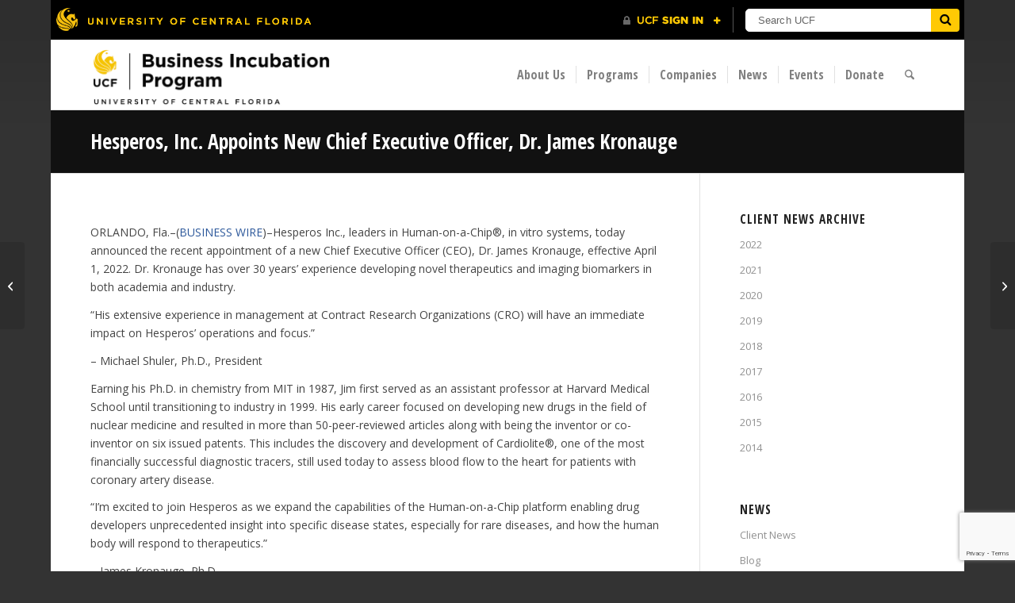

--- FILE ---
content_type: text/html; charset=UTF-8
request_url: https://incubator.ucf.edu/hesperos-inc-appoints-new-chief-executive-officer-dr-james-kronauge/
body_size: 16873
content:
<!DOCTYPE html>
<html lang="en" class="html_boxed responsive av-preloader-disabled  html_header_top html_logo_left html_main_nav_header html_menu_right html_slim html_header_sticky_disabled html_header_shrinking_disabled html_mobile_menu_tablet html_header_searchicon html_content_align_center html_header_unstick_top html_header_stretch_disabled html_av-overlay-side html_av-overlay-side-classic html_av-submenu-noclone html_entry_id_8209 av-cookies-no-cookie-consent av-no-preview av-default-lightbox html_text_menu_active av-mobile-menu-switch-default">
<head>
<meta charset="UTF-8" />


<!-- mobile setting -->
<meta name="viewport" content="width=device-width, initial-scale=1">

<!-- Scripts/CSS and wp_head hook -->

<!-- MapPress Easy Google Maps Version:2.95.5PRO (https://www.mappresspro.com) -->
<meta name='robots' content='index, follow, max-image-preview:large, max-snippet:-1, max-video-preview:-1' />

	<!-- This site is optimized with the Yoast SEO plugin v26.5 - https://yoast.com/wordpress/plugins/seo/ -->
	<title>Hesperos, Inc. Appoints New Chief Executive Officer, Dr. James Kronauge - UCF Business Incubation Program - University of Central Florida</title>
	<meta name="description" content="Hesperos, Inc. Appoints New Chief Executive Officer, Dr. James Kronauge - University of Central Florida Business Incubation Program - Orlando, Apopka, Kissimmee, Central Florida, Winter Springs, Daytona Beach" />
	<link rel="canonical" href="https://incubator.ucf.edu/hesperos-inc-appoints-new-chief-executive-officer-dr-james-kronauge/" />
	<meta property="og:locale" content="en_US" />
	<meta property="og:type" content="article" />
	<meta property="og:title" content="Hesperos, Inc. Appoints New Chief Executive Officer, Dr. James Kronauge - UCF Business Incubation Program - University of Central Florida" />
	<meta property="og:description" content="Hesperos, Inc. Appoints New Chief Executive Officer, Dr. James Kronauge - University of Central Florida Business Incubation Program - Orlando, Apopka, Kissimmee, Central Florida, Winter Springs, Daytona Beach" />
	<meta property="og:url" content="https://incubator.ucf.edu/hesperos-inc-appoints-new-chief-executive-officer-dr-james-kronauge/" />
	<meta property="og:site_name" content="UCF Business Incubation Program" />
	<meta property="article:publisher" content="https://www.facebook.com/UCF4BIP" />
	<meta property="article:published_time" content="2022-05-27T01:19:00+00:00" />
	<meta property="article:modified_time" content="2022-05-27T13:34:47+00:00" />
	<meta property="og:image" content="https://incubator.ucf.edu/wp-content/uploads/2015/10/Hesperos.jpg" />
	<meta property="og:image:width" content="375" />
	<meta property="og:image:height" content="375" />
	<meta property="og:image:type" content="image/jpeg" />
	<meta name="author" content="Saidah Hicks" />
	<meta name="twitter:card" content="summary_large_image" />
	<meta name="twitter:creator" content="@ucfbip" />
	<meta name="twitter:site" content="@ucfbip" />
	<meta name="twitter:label1" content="Written by" />
	<meta name="twitter:data1" content="Saidah Hicks" />
	<meta name="twitter:label2" content="Est. reading time" />
	<meta name="twitter:data2" content="4 minutes" />
	<script type="application/ld+json" class="yoast-schema-graph">{"@context":"https://schema.org","@graph":[{"@type":"Article","@id":"https://incubator.ucf.edu/hesperos-inc-appoints-new-chief-executive-officer-dr-james-kronauge/#article","isPartOf":{"@id":"https://incubator.ucf.edu/hesperos-inc-appoints-new-chief-executive-officer-dr-james-kronauge/"},"author":{"name":"Saidah Hicks","@id":"https://incubator.ucf.edu/#/schema/person/23845c71d16da9c3663df41a286456b1"},"headline":"Hesperos, Inc. Appoints New Chief Executive Officer, Dr. James Kronauge","datePublished":"2022-05-27T01:19:00+00:00","dateModified":"2022-05-27T13:34:47+00:00","mainEntityOfPage":{"@id":"https://incubator.ucf.edu/hesperos-inc-appoints-new-chief-executive-officer-dr-james-kronauge/"},"wordCount":715,"publisher":{"@id":"https://incubator.ucf.edu/#organization"},"image":{"@id":"https://incubator.ucf.edu/hesperos-inc-appoints-new-chief-executive-officer-dr-james-kronauge/#primaryimage"},"thumbnailUrl":"https://incubator.ucf.edu/wp-content/uploads/2015/10/Hesperos.jpg","keywords":["Hesperos","James Kronauge"],"articleSection":["2022","Client News","News"],"inLanguage":"en"},{"@type":"WebPage","@id":"https://incubator.ucf.edu/hesperos-inc-appoints-new-chief-executive-officer-dr-james-kronauge/","url":"https://incubator.ucf.edu/hesperos-inc-appoints-new-chief-executive-officer-dr-james-kronauge/","name":"Hesperos, Inc. Appoints New Chief Executive Officer, Dr. James Kronauge - UCF Business Incubation Program - University of Central Florida","isPartOf":{"@id":"https://incubator.ucf.edu/#website"},"primaryImageOfPage":{"@id":"https://incubator.ucf.edu/hesperos-inc-appoints-new-chief-executive-officer-dr-james-kronauge/#primaryimage"},"image":{"@id":"https://incubator.ucf.edu/hesperos-inc-appoints-new-chief-executive-officer-dr-james-kronauge/#primaryimage"},"thumbnailUrl":"https://incubator.ucf.edu/wp-content/uploads/2015/10/Hesperos.jpg","datePublished":"2022-05-27T01:19:00+00:00","dateModified":"2022-05-27T13:34:47+00:00","description":"Hesperos, Inc. Appoints New Chief Executive Officer, Dr. James Kronauge - University of Central Florida Business Incubation Program - Orlando, Apopka, Kissimmee, Central Florida, Winter Springs, Daytona Beach","breadcrumb":{"@id":"https://incubator.ucf.edu/hesperos-inc-appoints-new-chief-executive-officer-dr-james-kronauge/#breadcrumb"},"inLanguage":"en","potentialAction":[{"@type":"ReadAction","target":["https://incubator.ucf.edu/hesperos-inc-appoints-new-chief-executive-officer-dr-james-kronauge/"]}]},{"@type":"ImageObject","inLanguage":"en","@id":"https://incubator.ucf.edu/hesperos-inc-appoints-new-chief-executive-officer-dr-james-kronauge/#primaryimage","url":"https://incubator.ucf.edu/wp-content/uploads/2015/10/Hesperos.jpg","contentUrl":"https://incubator.ucf.edu/wp-content/uploads/2015/10/Hesperos.jpg","width":375,"height":375},{"@type":"BreadcrumbList","@id":"https://incubator.ucf.edu/hesperos-inc-appoints-new-chief-executive-officer-dr-james-kronauge/#breadcrumb","itemListElement":[{"@type":"ListItem","position":1,"name":"Home","item":"https://incubator.ucf.edu/home/"},{"@type":"ListItem","position":2,"name":"Hesperos, Inc. Appoints New Chief Executive Officer, Dr. James Kronauge"}]},{"@type":"WebSite","@id":"https://incubator.ucf.edu/#website","url":"https://incubator.ucf.edu/","name":"UCF Business Incubation Program","description":"University of Central Florida","publisher":{"@id":"https://incubator.ucf.edu/#organization"},"potentialAction":[{"@type":"SearchAction","target":{"@type":"EntryPoint","urlTemplate":"https://incubator.ucf.edu/?s={search_term_string}"},"query-input":{"@type":"PropertyValueSpecification","valueRequired":true,"valueName":"search_term_string"}}],"inLanguage":"en"},{"@type":"Organization","@id":"https://incubator.ucf.edu/#organization","name":"Business Incubation Program, University of Central Florida","url":"https://incubator.ucf.edu/","logo":{"@type":"ImageObject","inLanguage":"en","@id":"https://incubator.ucf.edu/#/schema/logo/image/","url":"https://incubator.ucf.edu/wp-content/uploads/2015/04/logo-trans-large-Custom.png","contentUrl":"https://incubator.ucf.edu/wp-content/uploads/2015/04/logo-trans-large-Custom.png","width":340,"height":59,"caption":"Business Incubation Program, University of Central Florida"},"image":{"@id":"https://incubator.ucf.edu/#/schema/logo/image/"},"sameAs":["https://www.facebook.com/UCF4BIP","https://x.com/ucfbip","https://www.linkedin.com/groups/UCF-Business-Incubation-Program-4020880"]},{"@type":"Person","@id":"https://incubator.ucf.edu/#/schema/person/23845c71d16da9c3663df41a286456b1","name":"Saidah Hicks","image":{"@type":"ImageObject","inLanguage":"en","@id":"https://incubator.ucf.edu/#/schema/person/image/","url":"https://secure.gravatar.com/avatar/284dbdc2cf63dd72bfa672092148c385a84226df20eee27887e7b916653e8073?s=96&d=mm&r=g","contentUrl":"https://secure.gravatar.com/avatar/284dbdc2cf63dd72bfa672092148c385a84226df20eee27887e7b916653e8073?s=96&d=mm&r=g","caption":"Saidah Hicks"},"sameAs":["https://incubator.ucf.edu/"]}]}</script>
	<!-- / Yoast SEO plugin. -->


<link rel="alternate" type="application/rss+xml" title="UCF Business Incubation Program &raquo; Feed" href="https://incubator.ucf.edu/feed/" />
<link rel="alternate" type="application/rss+xml" title="UCF Business Incubation Program &raquo; Comments Feed" href="https://incubator.ucf.edu/comments/feed/" />
<link rel="alternate" title="oEmbed (JSON)" type="application/json+oembed" href="https://incubator.ucf.edu/wp-json/oembed/1.0/embed?url=https%3A%2F%2Fincubator.ucf.edu%2Fhesperos-inc-appoints-new-chief-executive-officer-dr-james-kronauge%2F" />
<link rel="alternate" title="oEmbed (XML)" type="text/xml+oembed" href="https://incubator.ucf.edu/wp-json/oembed/1.0/embed?url=https%3A%2F%2Fincubator.ucf.edu%2Fhesperos-inc-appoints-new-chief-executive-officer-dr-james-kronauge%2F&#038;format=xml" />
<style id='wp-img-auto-sizes-contain-inline-css' type='text/css'>
img:is([sizes=auto i],[sizes^="auto," i]){contain-intrinsic-size:3000px 1500px}
/*# sourceURL=wp-img-auto-sizes-contain-inline-css */
</style>
<link rel='stylesheet' id='ai1ec_style-css' href='//incubator.ucf.edu/wp-content/plugins/all-in-one-event-calendar/public/themes-ai1ec/vortex/css/ai1ec_parsed_css.css?ver=3.0.0' type='text/css' media='all' />
<link rel='stylesheet' id='wp-block-library-css' href='https://incubator.ucf.edu/wp-includes/css/dist/block-library/style.min.css?ver=e4a10eea813b3941e9b8f993d2d16fec' type='text/css' media='all' />
<style id='global-styles-inline-css' type='text/css'>
:root{--wp--preset--aspect-ratio--square: 1;--wp--preset--aspect-ratio--4-3: 4/3;--wp--preset--aspect-ratio--3-4: 3/4;--wp--preset--aspect-ratio--3-2: 3/2;--wp--preset--aspect-ratio--2-3: 2/3;--wp--preset--aspect-ratio--16-9: 16/9;--wp--preset--aspect-ratio--9-16: 9/16;--wp--preset--color--black: #000000;--wp--preset--color--cyan-bluish-gray: #abb8c3;--wp--preset--color--white: #ffffff;--wp--preset--color--pale-pink: #f78da7;--wp--preset--color--vivid-red: #cf2e2e;--wp--preset--color--luminous-vivid-orange: #ff6900;--wp--preset--color--luminous-vivid-amber: #fcb900;--wp--preset--color--light-green-cyan: #7bdcb5;--wp--preset--color--vivid-green-cyan: #00d084;--wp--preset--color--pale-cyan-blue: #8ed1fc;--wp--preset--color--vivid-cyan-blue: #0693e3;--wp--preset--color--vivid-purple: #9b51e0;--wp--preset--color--metallic-red: #b02b2c;--wp--preset--color--maximum-yellow-red: #edae44;--wp--preset--color--yellow-sun: #eeee22;--wp--preset--color--palm-leaf: #83a846;--wp--preset--color--aero: #7bb0e7;--wp--preset--color--old-lavender: #745f7e;--wp--preset--color--steel-teal: #5f8789;--wp--preset--color--raspberry-pink: #d65799;--wp--preset--color--medium-turquoise: #4ecac2;--wp--preset--gradient--vivid-cyan-blue-to-vivid-purple: linear-gradient(135deg,rgb(6,147,227) 0%,rgb(155,81,224) 100%);--wp--preset--gradient--light-green-cyan-to-vivid-green-cyan: linear-gradient(135deg,rgb(122,220,180) 0%,rgb(0,208,130) 100%);--wp--preset--gradient--luminous-vivid-amber-to-luminous-vivid-orange: linear-gradient(135deg,rgb(252,185,0) 0%,rgb(255,105,0) 100%);--wp--preset--gradient--luminous-vivid-orange-to-vivid-red: linear-gradient(135deg,rgb(255,105,0) 0%,rgb(207,46,46) 100%);--wp--preset--gradient--very-light-gray-to-cyan-bluish-gray: linear-gradient(135deg,rgb(238,238,238) 0%,rgb(169,184,195) 100%);--wp--preset--gradient--cool-to-warm-spectrum: linear-gradient(135deg,rgb(74,234,220) 0%,rgb(151,120,209) 20%,rgb(207,42,186) 40%,rgb(238,44,130) 60%,rgb(251,105,98) 80%,rgb(254,248,76) 100%);--wp--preset--gradient--blush-light-purple: linear-gradient(135deg,rgb(255,206,236) 0%,rgb(152,150,240) 100%);--wp--preset--gradient--blush-bordeaux: linear-gradient(135deg,rgb(254,205,165) 0%,rgb(254,45,45) 50%,rgb(107,0,62) 100%);--wp--preset--gradient--luminous-dusk: linear-gradient(135deg,rgb(255,203,112) 0%,rgb(199,81,192) 50%,rgb(65,88,208) 100%);--wp--preset--gradient--pale-ocean: linear-gradient(135deg,rgb(255,245,203) 0%,rgb(182,227,212) 50%,rgb(51,167,181) 100%);--wp--preset--gradient--electric-grass: linear-gradient(135deg,rgb(202,248,128) 0%,rgb(113,206,126) 100%);--wp--preset--gradient--midnight: linear-gradient(135deg,rgb(2,3,129) 0%,rgb(40,116,252) 100%);--wp--preset--font-size--small: 1rem;--wp--preset--font-size--medium: 1.125rem;--wp--preset--font-size--large: 1.75rem;--wp--preset--font-size--x-large: clamp(1.75rem, 3vw, 2.25rem);--wp--preset--spacing--20: 0.44rem;--wp--preset--spacing--30: 0.67rem;--wp--preset--spacing--40: 1rem;--wp--preset--spacing--50: 1.5rem;--wp--preset--spacing--60: 2.25rem;--wp--preset--spacing--70: 3.38rem;--wp--preset--spacing--80: 5.06rem;--wp--preset--shadow--natural: 6px 6px 9px rgba(0, 0, 0, 0.2);--wp--preset--shadow--deep: 12px 12px 50px rgba(0, 0, 0, 0.4);--wp--preset--shadow--sharp: 6px 6px 0px rgba(0, 0, 0, 0.2);--wp--preset--shadow--outlined: 6px 6px 0px -3px rgb(255, 255, 255), 6px 6px rgb(0, 0, 0);--wp--preset--shadow--crisp: 6px 6px 0px rgb(0, 0, 0);}:root { --wp--style--global--content-size: 800px;--wp--style--global--wide-size: 1130px; }:where(body) { margin: 0; }.wp-site-blocks > .alignleft { float: left; margin-right: 2em; }.wp-site-blocks > .alignright { float: right; margin-left: 2em; }.wp-site-blocks > .aligncenter { justify-content: center; margin-left: auto; margin-right: auto; }:where(.is-layout-flex){gap: 0.5em;}:where(.is-layout-grid){gap: 0.5em;}.is-layout-flow > .alignleft{float: left;margin-inline-start: 0;margin-inline-end: 2em;}.is-layout-flow > .alignright{float: right;margin-inline-start: 2em;margin-inline-end: 0;}.is-layout-flow > .aligncenter{margin-left: auto !important;margin-right: auto !important;}.is-layout-constrained > .alignleft{float: left;margin-inline-start: 0;margin-inline-end: 2em;}.is-layout-constrained > .alignright{float: right;margin-inline-start: 2em;margin-inline-end: 0;}.is-layout-constrained > .aligncenter{margin-left: auto !important;margin-right: auto !important;}.is-layout-constrained > :where(:not(.alignleft):not(.alignright):not(.alignfull)){max-width: var(--wp--style--global--content-size);margin-left: auto !important;margin-right: auto !important;}.is-layout-constrained > .alignwide{max-width: var(--wp--style--global--wide-size);}body .is-layout-flex{display: flex;}.is-layout-flex{flex-wrap: wrap;align-items: center;}.is-layout-flex > :is(*, div){margin: 0;}body .is-layout-grid{display: grid;}.is-layout-grid > :is(*, div){margin: 0;}body{padding-top: 0px;padding-right: 0px;padding-bottom: 0px;padding-left: 0px;}a:where(:not(.wp-element-button)){text-decoration: underline;}:root :where(.wp-element-button, .wp-block-button__link){background-color: #32373c;border-width: 0;color: #fff;font-family: inherit;font-size: inherit;font-style: inherit;font-weight: inherit;letter-spacing: inherit;line-height: inherit;padding-top: calc(0.667em + 2px);padding-right: calc(1.333em + 2px);padding-bottom: calc(0.667em + 2px);padding-left: calc(1.333em + 2px);text-decoration: none;text-transform: inherit;}.has-black-color{color: var(--wp--preset--color--black) !important;}.has-cyan-bluish-gray-color{color: var(--wp--preset--color--cyan-bluish-gray) !important;}.has-white-color{color: var(--wp--preset--color--white) !important;}.has-pale-pink-color{color: var(--wp--preset--color--pale-pink) !important;}.has-vivid-red-color{color: var(--wp--preset--color--vivid-red) !important;}.has-luminous-vivid-orange-color{color: var(--wp--preset--color--luminous-vivid-orange) !important;}.has-luminous-vivid-amber-color{color: var(--wp--preset--color--luminous-vivid-amber) !important;}.has-light-green-cyan-color{color: var(--wp--preset--color--light-green-cyan) !important;}.has-vivid-green-cyan-color{color: var(--wp--preset--color--vivid-green-cyan) !important;}.has-pale-cyan-blue-color{color: var(--wp--preset--color--pale-cyan-blue) !important;}.has-vivid-cyan-blue-color{color: var(--wp--preset--color--vivid-cyan-blue) !important;}.has-vivid-purple-color{color: var(--wp--preset--color--vivid-purple) !important;}.has-metallic-red-color{color: var(--wp--preset--color--metallic-red) !important;}.has-maximum-yellow-red-color{color: var(--wp--preset--color--maximum-yellow-red) !important;}.has-yellow-sun-color{color: var(--wp--preset--color--yellow-sun) !important;}.has-palm-leaf-color{color: var(--wp--preset--color--palm-leaf) !important;}.has-aero-color{color: var(--wp--preset--color--aero) !important;}.has-old-lavender-color{color: var(--wp--preset--color--old-lavender) !important;}.has-steel-teal-color{color: var(--wp--preset--color--steel-teal) !important;}.has-raspberry-pink-color{color: var(--wp--preset--color--raspberry-pink) !important;}.has-medium-turquoise-color{color: var(--wp--preset--color--medium-turquoise) !important;}.has-black-background-color{background-color: var(--wp--preset--color--black) !important;}.has-cyan-bluish-gray-background-color{background-color: var(--wp--preset--color--cyan-bluish-gray) !important;}.has-white-background-color{background-color: var(--wp--preset--color--white) !important;}.has-pale-pink-background-color{background-color: var(--wp--preset--color--pale-pink) !important;}.has-vivid-red-background-color{background-color: var(--wp--preset--color--vivid-red) !important;}.has-luminous-vivid-orange-background-color{background-color: var(--wp--preset--color--luminous-vivid-orange) !important;}.has-luminous-vivid-amber-background-color{background-color: var(--wp--preset--color--luminous-vivid-amber) !important;}.has-light-green-cyan-background-color{background-color: var(--wp--preset--color--light-green-cyan) !important;}.has-vivid-green-cyan-background-color{background-color: var(--wp--preset--color--vivid-green-cyan) !important;}.has-pale-cyan-blue-background-color{background-color: var(--wp--preset--color--pale-cyan-blue) !important;}.has-vivid-cyan-blue-background-color{background-color: var(--wp--preset--color--vivid-cyan-blue) !important;}.has-vivid-purple-background-color{background-color: var(--wp--preset--color--vivid-purple) !important;}.has-metallic-red-background-color{background-color: var(--wp--preset--color--metallic-red) !important;}.has-maximum-yellow-red-background-color{background-color: var(--wp--preset--color--maximum-yellow-red) !important;}.has-yellow-sun-background-color{background-color: var(--wp--preset--color--yellow-sun) !important;}.has-palm-leaf-background-color{background-color: var(--wp--preset--color--palm-leaf) !important;}.has-aero-background-color{background-color: var(--wp--preset--color--aero) !important;}.has-old-lavender-background-color{background-color: var(--wp--preset--color--old-lavender) !important;}.has-steel-teal-background-color{background-color: var(--wp--preset--color--steel-teal) !important;}.has-raspberry-pink-background-color{background-color: var(--wp--preset--color--raspberry-pink) !important;}.has-medium-turquoise-background-color{background-color: var(--wp--preset--color--medium-turquoise) !important;}.has-black-border-color{border-color: var(--wp--preset--color--black) !important;}.has-cyan-bluish-gray-border-color{border-color: var(--wp--preset--color--cyan-bluish-gray) !important;}.has-white-border-color{border-color: var(--wp--preset--color--white) !important;}.has-pale-pink-border-color{border-color: var(--wp--preset--color--pale-pink) !important;}.has-vivid-red-border-color{border-color: var(--wp--preset--color--vivid-red) !important;}.has-luminous-vivid-orange-border-color{border-color: var(--wp--preset--color--luminous-vivid-orange) !important;}.has-luminous-vivid-amber-border-color{border-color: var(--wp--preset--color--luminous-vivid-amber) !important;}.has-light-green-cyan-border-color{border-color: var(--wp--preset--color--light-green-cyan) !important;}.has-vivid-green-cyan-border-color{border-color: var(--wp--preset--color--vivid-green-cyan) !important;}.has-pale-cyan-blue-border-color{border-color: var(--wp--preset--color--pale-cyan-blue) !important;}.has-vivid-cyan-blue-border-color{border-color: var(--wp--preset--color--vivid-cyan-blue) !important;}.has-vivid-purple-border-color{border-color: var(--wp--preset--color--vivid-purple) !important;}.has-metallic-red-border-color{border-color: var(--wp--preset--color--metallic-red) !important;}.has-maximum-yellow-red-border-color{border-color: var(--wp--preset--color--maximum-yellow-red) !important;}.has-yellow-sun-border-color{border-color: var(--wp--preset--color--yellow-sun) !important;}.has-palm-leaf-border-color{border-color: var(--wp--preset--color--palm-leaf) !important;}.has-aero-border-color{border-color: var(--wp--preset--color--aero) !important;}.has-old-lavender-border-color{border-color: var(--wp--preset--color--old-lavender) !important;}.has-steel-teal-border-color{border-color: var(--wp--preset--color--steel-teal) !important;}.has-raspberry-pink-border-color{border-color: var(--wp--preset--color--raspberry-pink) !important;}.has-medium-turquoise-border-color{border-color: var(--wp--preset--color--medium-turquoise) !important;}.has-vivid-cyan-blue-to-vivid-purple-gradient-background{background: var(--wp--preset--gradient--vivid-cyan-blue-to-vivid-purple) !important;}.has-light-green-cyan-to-vivid-green-cyan-gradient-background{background: var(--wp--preset--gradient--light-green-cyan-to-vivid-green-cyan) !important;}.has-luminous-vivid-amber-to-luminous-vivid-orange-gradient-background{background: var(--wp--preset--gradient--luminous-vivid-amber-to-luminous-vivid-orange) !important;}.has-luminous-vivid-orange-to-vivid-red-gradient-background{background: var(--wp--preset--gradient--luminous-vivid-orange-to-vivid-red) !important;}.has-very-light-gray-to-cyan-bluish-gray-gradient-background{background: var(--wp--preset--gradient--very-light-gray-to-cyan-bluish-gray) !important;}.has-cool-to-warm-spectrum-gradient-background{background: var(--wp--preset--gradient--cool-to-warm-spectrum) !important;}.has-blush-light-purple-gradient-background{background: var(--wp--preset--gradient--blush-light-purple) !important;}.has-blush-bordeaux-gradient-background{background: var(--wp--preset--gradient--blush-bordeaux) !important;}.has-luminous-dusk-gradient-background{background: var(--wp--preset--gradient--luminous-dusk) !important;}.has-pale-ocean-gradient-background{background: var(--wp--preset--gradient--pale-ocean) !important;}.has-electric-grass-gradient-background{background: var(--wp--preset--gradient--electric-grass) !important;}.has-midnight-gradient-background{background: var(--wp--preset--gradient--midnight) !important;}.has-small-font-size{font-size: var(--wp--preset--font-size--small) !important;}.has-medium-font-size{font-size: var(--wp--preset--font-size--medium) !important;}.has-large-font-size{font-size: var(--wp--preset--font-size--large) !important;}.has-x-large-font-size{font-size: var(--wp--preset--font-size--x-large) !important;}
/*# sourceURL=global-styles-inline-css */
</style>

<link rel='stylesheet' id='contact-form-7-css' href='https://incubator.ucf.edu/wp-content/plugins/contact-form-7/includes/css/styles.css?ver=6.1.4' type='text/css' media='all' />
<link rel='stylesheet' id='mappress-leaflet-css' href='https://incubator.ucf.edu/wp-content/plugins/mappress-google-maps-for-wordpress/lib/leaflet/leaflet.css?ver=1.7.1' type='text/css' media='all' />
<link rel='stylesheet' id='mappress-css' href='https://incubator.ucf.edu/wp-content/plugins/mappress-google-maps-for-wordpress/css/mappress.css?ver=2.95.5PRO' type='text/css' media='all' />
<link rel='stylesheet' id='cf7cf-style-css' href='https://incubator.ucf.edu/wp-content/plugins/cf7-conditional-fields/style.css?ver=2.6.7' type='text/css' media='all' />
<link rel='stylesheet' id='avia-merged-styles-css' href='https://incubator.ucf.edu/wp-content/uploads/dynamic_avia/avia-merged-styles-503ef14c7248889dbb4cefae7d30dad2---6936d7944c5ec.css' type='text/css' media='all' />
<script>if (document.location.protocol != "https:") { document.location = document.URL.replace(/^http:/i, "https:"); }</script><script type="text/javascript" src="https://incubator.ucf.edu/wp-includes/js/jquery/jquery.min.js?ver=3.7.1" id="jquery-core-js"></script>
<script type="text/javascript" id="jquery-core-js-after">
/* <![CDATA[ */
try{jQuery.noConflict();}catch(e){};
//# sourceURL=jquery-core-js-after
/* ]]> */
</script>
<script type="text/javascript" src="https://incubator.ucf.edu/wp-content/uploads/dynamic_avia/avia-head-scripts-da43e5cd9279f4137bc342af9d795c70---6936d7945d156.js" id="avia-head-scripts-js"></script>
<link rel="https://api.w.org/" href="https://incubator.ucf.edu/wp-json/" /><link rel="alternate" title="JSON" type="application/json" href="https://incubator.ucf.edu/wp-json/wp/v2/posts/8209" /><link rel="EditURI" type="application/rsd+xml" title="RSD" href="https://incubator.ucf.edu/xmlrpc.php?rsd" />

<link rel='shortlink' href='https://incubator.ucf.edu/?p=8209' />


<!--[if lt IE 9]><script src="https://incubator.ucf.edu/wp-content/themes/enfold/js/html5shiv.js"></script><![endif]--><link rel="profile" href="https://gmpg.org/xfn/11" />
<link rel="alternate" type="application/rss+xml" title="UCF Business Incubation Program RSS2 Feed" href="https://incubator.ucf.edu/feed/" />
<link rel="pingback" href="https://incubator.ucf.edu/xmlrpc.php" />

<!-- To speed up the rendering and to display the site as fast as possible to the user we include some styles and scripts for above the fold content inline -->
<script type="text/javascript">'use strict';var avia_is_mobile=!1;if(/Android|webOS|iPhone|iPad|iPod|BlackBerry|IEMobile|Opera Mini/i.test(navigator.userAgent)&&'ontouchstart' in document.documentElement){avia_is_mobile=!0;document.documentElement.className+=' avia_mobile '}
else{document.documentElement.className+=' avia_desktop '};document.documentElement.className+=' js_active ';(function(){var e=['-webkit-','-moz-','-ms-',''],n='',o=!1,a=!1;for(var t in e){if(e[t]+'transform' in document.documentElement.style){o=!0;n=e[t]+'transform'};if(e[t]+'perspective' in document.documentElement.style){a=!0}};if(o){document.documentElement.className+=' avia_transform '};if(a){document.documentElement.className+=' avia_transform3d '};if(typeof document.getElementsByClassName=='function'&&typeof document.documentElement.getBoundingClientRect=='function'&&avia_is_mobile==!1){if(n&&window.innerHeight>0){setTimeout(function(){var e=0,o={},a=0,t=document.getElementsByClassName('av-parallax'),i=window.pageYOffset||document.documentElement.scrollTop;for(e=0;e<t.length;e++){t[e].style.top='0px';o=t[e].getBoundingClientRect();a=Math.ceil((window.innerHeight+i-o.top)*0.3);t[e].style[n]='translate(0px, '+a+'px)';t[e].style.top='auto';t[e].className+=' enabled-parallax '}},50)}}})();</script><style type="text/css">
		@font-face {font-family: 'entypo-fontello-enfold'; font-weight: normal; font-style: normal; font-display: auto;
		src: url('https://incubator.ucf.edu/wp-content/themes/enfold/config-templatebuilder/avia-template-builder/assets/fonts/entypo-fontello-enfold/entypo-fontello-enfold.woff2') format('woff2'),
		url('https://incubator.ucf.edu/wp-content/themes/enfold/config-templatebuilder/avia-template-builder/assets/fonts/entypo-fontello-enfold/entypo-fontello-enfold.woff') format('woff'),
		url('https://incubator.ucf.edu/wp-content/themes/enfold/config-templatebuilder/avia-template-builder/assets/fonts/entypo-fontello-enfold/entypo-fontello-enfold.ttf') format('truetype'),
		url('https://incubator.ucf.edu/wp-content/themes/enfold/config-templatebuilder/avia-template-builder/assets/fonts/entypo-fontello-enfold/entypo-fontello-enfold.svg#entypo-fontello-enfold') format('svg'),
		url('https://incubator.ucf.edu/wp-content/themes/enfold/config-templatebuilder/avia-template-builder/assets/fonts/entypo-fontello-enfold/entypo-fontello-enfold.eot'),
		url('https://incubator.ucf.edu/wp-content/themes/enfold/config-templatebuilder/avia-template-builder/assets/fonts/entypo-fontello-enfold/entypo-fontello-enfold.eot?#iefix') format('embedded-opentype');
		}

		#top .avia-font-entypo-fontello-enfold, body .avia-font-entypo-fontello-enfold, html body [data-av_iconfont='entypo-fontello-enfold']:before{ font-family: 'entypo-fontello-enfold'; }
		
		@font-face {font-family: 'entypo-fontello'; font-weight: normal; font-style: normal; font-display: auto;
		src: url('https://incubator.ucf.edu/wp-content/themes/enfold/config-templatebuilder/avia-template-builder/assets/fonts/entypo-fontello/entypo-fontello.woff2') format('woff2'),
		url('https://incubator.ucf.edu/wp-content/themes/enfold/config-templatebuilder/avia-template-builder/assets/fonts/entypo-fontello/entypo-fontello.woff') format('woff'),
		url('https://incubator.ucf.edu/wp-content/themes/enfold/config-templatebuilder/avia-template-builder/assets/fonts/entypo-fontello/entypo-fontello.ttf') format('truetype'),
		url('https://incubator.ucf.edu/wp-content/themes/enfold/config-templatebuilder/avia-template-builder/assets/fonts/entypo-fontello/entypo-fontello.svg#entypo-fontello') format('svg'),
		url('https://incubator.ucf.edu/wp-content/themes/enfold/config-templatebuilder/avia-template-builder/assets/fonts/entypo-fontello/entypo-fontello.eot'),
		url('https://incubator.ucf.edu/wp-content/themes/enfold/config-templatebuilder/avia-template-builder/assets/fonts/entypo-fontello/entypo-fontello.eot?#iefix') format('embedded-opentype');
		}

		#top .avia-font-entypo-fontello, body .avia-font-entypo-fontello, html body [data-av_iconfont='entypo-fontello']:before{ font-family: 'entypo-fontello'; }
		</style>

<!--
Debugging Info for Theme support: 

Theme: Enfold
Version: 7.1.3
Installed: enfold
AviaFramework Version: 5.6
AviaBuilder Version: 6.0
aviaElementManager Version: 1.0.1
- - - - - - - - - - -
ChildTheme: Customize
ChildTheme Version: 99999991.0
ChildTheme Installed: enfold

- - - - - - - - - - -
ML:256-PU:37-PLA:19
WP:6.9
Compress: CSS:all theme files - JS:all theme files
Updates: enabled - token has changed and not verified
PLAu:17
-->
</head>

<body data-rsssl=1 id="top" class="wp-singular post-template-default single single-post postid-8209 single-format-standard wp-theme-enfold wp-child-theme-customize boxed rtl_columns av-curtain-numeric open_sans_condensed open_sans  post-type-post category-2022-client-news category-client-news category-news post_tag-hesperos post_tag-james-kronauge avia-responsive-images-support" itemscope="itemscope" itemtype="https://schema.org/WebPage" >

	
	<div id='wrap_all'>

	
<header id='header' class='all_colors header_color light_bg_color  av_header_top av_logo_left av_main_nav_header av_menu_right av_slim av_header_sticky_disabled av_header_shrinking_disabled av_header_stretch_disabled av_mobile_menu_tablet av_header_searchicon av_header_unstick_top av_seperator_small_border av_bottom_nav_disabled ' aria-label="Header" data-av_shrink_factor='50' role="banner" itemscope="itemscope" itemtype="https://schema.org/WPHeader" >

		<div  id='header_main' class='container_wrap container_wrap_logo'>

        <div class='container av-logo-container'><div class='inner-container'><span class='logo avia-standard-logo'><a href='https://incubator.ucf.edu/' class='' aria-label='BIP Logo' title='BIP Logo'><img src="https://incubator.ucf.edu/wp-content/uploads/2020/06/BIP-Logo.png" srcset="https://incubator.ucf.edu/wp-content/uploads/2020/06/BIP-Logo.png 1233w, https://incubator.ucf.edu/wp-content/uploads/2020/06/BIP-Logo-300x77.png 300w, https://incubator.ucf.edu/wp-content/uploads/2020/06/BIP-Logo-1030x264.png 1030w, https://incubator.ucf.edu/wp-content/uploads/2020/06/BIP-Logo-768x197.png 768w, https://incubator.ucf.edu/wp-content/uploads/2020/06/BIP-Logo-705x181.png 705w, https://incubator.ucf.edu/wp-content/uploads/2020/06/BIP-Logo-450x115.png 450w" sizes="(max-width: 1233px) 100vw, 1233px" height="100" width="300" alt='UCF Business Incubation Program' title='BIP Logo' /></a></span><nav class='main_menu' data-selectname='Select a page'  role="navigation" itemscope="itemscope" itemtype="https://schema.org/SiteNavigationElement" ><div class="avia-menu av-main-nav-wrap"><ul role="menu" class="menu av-main-nav" id="avia-menu"><li role="menuitem" id="menu-item-17" class="menu-item menu-item-type-custom menu-item-object-custom menu-item-has-children menu-item-top-level menu-item-top-level-1"><a itemprop="url" tabindex="0"><span class="avia-bullet"></span><span class="avia-menu-text">About Us</span><span class="avia-menu-fx"><span class="avia-arrow-wrap"><span class="avia-arrow"></span></span></span></a>


<ul class="sub-menu">
	<li role="menuitem" id="menu-item-2283" class="menu-item menu-item-type-post_type menu-item-object-page"><a href="https://incubator.ucf.edu/overview/" itemprop="url" tabindex="0"><span class="avia-bullet"></span><span class="avia-menu-text">Overview</span></a></li>
	<li role="menuitem" id="menu-item-1746" class="menu-item menu-item-type-post_type menu-item-object-page"><a href="https://incubator.ucf.edu/staff/" itemprop="url" tabindex="0"><span class="avia-bullet"></span><span class="avia-menu-text">Staff</span></a></li>
	<li role="menuitem" id="menu-item-6438" class="menu-item menu-item-type-post_type menu-item-object-page"><a href="https://incubator.ucf.edu/locations/" itemprop="url" tabindex="0"><span class="avia-bullet"></span><span class="avia-menu-text">Locations</span></a></li>
	<li role="menuitem" id="menu-item-627" class="menu-item menu-item-type-post_type menu-item-object-page"><a href="https://incubator.ucf.edu/impact-reports/" itemprop="url" tabindex="0"><span class="avia-bullet"></span><span class="avia-menu-text">Impact Reports</span></a></li>
</ul>
</li>
<li role="menuitem" id="menu-item-24" class="menu-item menu-item-type-custom menu-item-object-custom menu-item-has-children menu-item-top-level menu-item-top-level-2"><a itemprop="url" tabindex="0"><span class="avia-bullet"></span><span class="avia-menu-text">Programs</span><span class="avia-menu-fx"><span class="avia-arrow-wrap"><span class="avia-arrow"></span></span></span></a>


<ul class="sub-menu">
	<li role="menuitem" id="menu-item-7845" class="menu-item menu-item-type-post_type menu-item-object-page"><a href="https://incubator.ucf.edu/launch-your-startup/" itemprop="url" tabindex="0"><span class="avia-bullet"></span><span class="avia-menu-text">Launch Your Startup</span></a></li>
	<li role="menuitem" id="menu-item-7844" class="menu-item menu-item-type-post_type menu-item-object-page"><a href="https://incubator.ucf.edu/grow-your-business/" itemprop="url" tabindex="0"><span class="avia-bullet"></span><span class="avia-menu-text">Grow Your Business</span></a></li>
	<li role="menuitem" id="menu-item-626" class="menu-item menu-item-type-post_type menu-item-object-page"><a href="https://incubator.ucf.edu/soft-landing/" itemprop="url" tabindex="0"><span class="avia-bullet"></span><span class="avia-menu-text">Expand to Central Florida</span></a></li>
</ul>
</li>
<li role="menuitem" id="menu-item-34" class="menu-item menu-item-type-custom menu-item-object-custom menu-item-has-children menu-item-top-level menu-item-top-level-3"><a itemprop="url" tabindex="0"><span class="avia-bullet"></span><span class="avia-menu-text">Companies</span><span class="avia-menu-fx"><span class="avia-arrow-wrap"><span class="avia-arrow"></span></span></span></a>


<ul class="sub-menu">
	<li role="menuitem" id="menu-item-1215" class="menu-item menu-item-type-post_type menu-item-object-page"><a href="https://incubator.ucf.edu/clients/" itemprop="url" tabindex="0"><span class="avia-bullet"></span><span class="avia-menu-text">Current Clients</span></a></li>
	<li role="menuitem" id="menu-item-1732" class="menu-item menu-item-type-post_type menu-item-object-page"><a href="https://incubator.ucf.edu/graduates/" itemprop="url" tabindex="0"><span class="avia-bullet"></span><span class="avia-menu-text">Graduates</span></a></li>
</ul>
</li>
<li role="menuitem" id="menu-item-1729" class="menu-item menu-item-type-post_type menu-item-object-page menu-item-has-children menu-item-top-level menu-item-top-level-4"><a href="https://incubator.ucf.edu/client-news/" itemprop="url" tabindex="0"><span class="avia-bullet"></span><span class="avia-menu-text">News</span><span class="avia-menu-fx"><span class="avia-arrow-wrap"><span class="avia-arrow"></span></span></span></a>


<ul class="sub-menu">
	<li role="menuitem" id="menu-item-11483" class="menu-item menu-item-type-post_type menu-item-object-page"><a href="https://incubator.ucf.edu/client-news/" itemprop="url" tabindex="0"><span class="avia-bullet"></span><span class="avia-menu-text">Client News</span></a></li>
</ul>
</li>
<li role="menuitem" id="menu-item-13865" class="menu-item menu-item-type-custom menu-item-object-custom menu-item-top-level menu-item-top-level-5"><a href="https://ucfbip.simpletix.com" itemprop="url" tabindex="0"><span class="avia-bullet"></span><span class="avia-menu-text">Events</span><span class="avia-menu-fx"><span class="avia-arrow-wrap"><span class="avia-arrow"></span></span></span></a></li>
<li role="menuitem" id="menu-item-10391" class="menu-item menu-item-type-custom menu-item-object-custom menu-item-top-level menu-item-top-level-6"><a target="_blank" href="https://foundation.ucf.edu/businessincubator" itemprop="url" tabindex="0"><span class="avia-bullet"></span><span class="avia-menu-text">Donate</span><span class="avia-menu-fx"><span class="avia-arrow-wrap"><span class="avia-arrow"></span></span></span></a></li>
<li id="menu-item-search" class="noMobile menu-item menu-item-search-dropdown menu-item-avia-special" role="menuitem"><a class="avia-svg-icon avia-font-svg_entypo-fontello" aria-label="Search" href="?s=" rel="nofollow" title="Click to open the search input field" data-avia-search-tooltip="
&lt;search&gt;
	&lt;form role=&quot;search&quot; action=&quot;https://incubator.ucf.edu/&quot; id=&quot;searchform&quot; method=&quot;get&quot; class=&quot;&quot;&gt;
		&lt;div&gt;
&lt;span class=&#039;av_searchform_search avia-svg-icon avia-font-svg_entypo-fontello&#039; data-av_svg_icon=&#039;search&#039; data-av_iconset=&#039;svg_entypo-fontello&#039;&gt;&lt;svg version=&quot;1.1&quot; xmlns=&quot;http://www.w3.org/2000/svg&quot; width=&quot;25&quot; height=&quot;32&quot; viewBox=&quot;0 0 25 32&quot; preserveAspectRatio=&quot;xMidYMid meet&quot; aria-labelledby=&#039;av-svg-title-1&#039; aria-describedby=&#039;av-svg-desc-1&#039; role=&quot;graphics-symbol&quot; aria-hidden=&quot;true&quot;&gt;
&lt;title id=&#039;av-svg-title-1&#039;&gt;Search&lt;/title&gt;
&lt;desc id=&#039;av-svg-desc-1&#039;&gt;Search&lt;/desc&gt;
&lt;path d=&quot;M24.704 24.704q0.96 1.088 0.192 1.984l-1.472 1.472q-1.152 1.024-2.176 0l-6.080-6.080q-2.368 1.344-4.992 1.344-4.096 0-7.136-3.040t-3.040-7.136 2.88-7.008 6.976-2.912 7.168 3.040 3.072 7.136q0 2.816-1.472 5.184zM3.008 13.248q0 2.816 2.176 4.992t4.992 2.176 4.832-2.016 2.016-4.896q0-2.816-2.176-4.96t-4.992-2.144-4.832 2.016-2.016 4.832z&quot;&gt;&lt;/path&gt;
&lt;/svg&gt;&lt;/span&gt;			&lt;input type=&quot;submit&quot; value=&quot;&quot; id=&quot;searchsubmit&quot; class=&quot;button&quot; title=&quot;Enter at least 3 characters to show search results in a dropdown or click to route to search result page to show all results&quot; /&gt;
			&lt;input type=&quot;search&quot; id=&quot;s&quot; name=&quot;s&quot; value=&quot;&quot; aria-label=&#039;Search&#039; placeholder=&#039;Search&#039; required /&gt;
		&lt;/div&gt;
	&lt;/form&gt;
&lt;/search&gt;
" data-av_svg_icon='search' data-av_iconset='svg_entypo-fontello'><svg version="1.1" xmlns="http://www.w3.org/2000/svg" width="25" height="32" viewBox="0 0 25 32" preserveAspectRatio="xMidYMid meet" aria-labelledby='av-svg-title-2' aria-describedby='av-svg-desc-2' role="graphics-symbol" aria-hidden="true">
<title id='av-svg-title-2'>Click to open the search input field</title>
<desc id='av-svg-desc-2'>Click to open the search input field</desc>
<path d="M24.704 24.704q0.96 1.088 0.192 1.984l-1.472 1.472q-1.152 1.024-2.176 0l-6.080-6.080q-2.368 1.344-4.992 1.344-4.096 0-7.136-3.040t-3.040-7.136 2.88-7.008 6.976-2.912 7.168 3.040 3.072 7.136q0 2.816-1.472 5.184zM3.008 13.248q0 2.816 2.176 4.992t4.992 2.176 4.832-2.016 2.016-4.896q0-2.816-2.176-4.96t-4.992-2.144-4.832 2.016-2.016 4.832z"></path>
</svg><span class="avia_hidden_link_text">Search</span></a></li><li class="av-burger-menu-main menu-item-avia-special " role="menuitem">
	        			<a href="#" aria-label="Menu" aria-hidden="false">
							<span class="av-hamburger av-hamburger--spin av-js-hamburger">
								<span class="av-hamburger-box">
						          <span class="av-hamburger-inner"></span>
						          <strong>Menu</strong>
								</span>
							</span>
							<span class="avia_hidden_link_text">Menu</span>
						</a>
	        		   </li></ul></div></nav></div> </div> 
		<!-- end container_wrap-->
		</div>
<div class="header_bg"></div>
<!-- end header -->
</header>

	<div id='main' class='all_colors' data-scroll-offset='0'>

	<div class='stretch_full container_wrap alternate_color dark_bg_color title_container'><div class='container'><h1 class='main-title entry-title '><a href='https://incubator.ucf.edu/hesperos-inc-appoints-new-chief-executive-officer-dr-james-kronauge/' rel='bookmark' title='Permanent Link: Hesperos, Inc. Appoints New Chief Executive Officer, Dr. James Kronauge'  itemprop="headline" >Hesperos, Inc. Appoints New Chief Executive Officer, Dr. James Kronauge</a></h1></div></div><div   class='main_color container_wrap_first container_wrap sidebar_right'  ><div class='container av-section-cont-open' ><main  role="main" itemscope="itemscope" itemtype="https://schema.org/Blog"  class='template-page content  av-content-small alpha units'><div class='post-entry post-entry-type-page post-entry-8209'><div class='entry-content-wrapper clearfix'><section  class='av_textblock_section av-l3oh6zjb-0e864520fceb20aa85c177db97b64ae5 '   itemscope="itemscope" itemtype="https://schema.org/BlogPosting" itemprop="blogPost" ><div class='avia_textblock'  itemprop="text" ><p>ORLANDO, Fla.&#8211;(<a href="https://nam02.safelinks.protection.outlook.com/?url=https%3A%2F%2Fr20.rs6.net%2Ftn.jsp%3Ff%[base64]%26c%3DAYefpV2qDjSGE-SvcPp10LdOHzoYOh1LXcBoC3qfhgW1Xf00A74U-Q%3D%3D%26ch%3DRbnldF6itpAp2IaUrVXTC0ldoXCSSqLREt8z1He77iFLcWNKquqlmg%3D%3D&#038;data=05%7C01%7CMichael.Weiss%40ucf.edu%7Ccb1babe4a79b49d4410408da3f48ed1b%7Cbb932f15ef3842ba91fcf3c59d5dd1f1%7C0%7C0%7C637891879687530465%7CUnknown%7CTWFpbGZsb3d8eyJWIjoiMC4wLjAwMDAiLCJQIjoiV2luMzIiLCJBTiI6Ik1haWwiLCJXVCI6Mn0%3D%7C3000%7C%7C%7C&#038;sdata=qMKi%2BKt3ZIMEybcaUHK1jUVRQzCgF6PZ%2BrwS2UL8J%2F0%3D&#038;reserved=0">BUSINESS WIRE</a>)&#8211;Hesperos Inc., leaders in Human-on-a-Chip®,<em> </em>in vitro systems, today announced the recent appointment of a new Chief Executive Officer (CEO), Dr. James Kronauge, effective April 1, 2022. Dr. Kronauge has over 30 years’ experience developing novel therapeutics and imaging biomarkers in both academia and industry.</p>
<p>“His extensive experience in management at Contract Research Organizations (CRO) will have an immediate impact on Hesperos’ operations and focus.”</p>
<p>&#8211; Michael Shuler, Ph.D., President</p>
<p>Earning his Ph.D. in chemistry from MIT in 1987, Jim first served as an assistant professor at Harvard Medical School until transitioning to industry in 1999. His early career focused on developing new drugs in the field of nuclear medicine and resulted in more than 50-peer-reviewed articles along with being the inventor or co-inventor on six issued patents. This includes the discovery and development of Cardiolite®, one of the most financially successful diagnostic tracers, still used today to assess blood flow to the heart for patients with coronary artery disease.</p>
<p>“I’m excited to join Hesperos as we expand the capabilities of the Human-on-a-Chip platform enabling drug developers unprecedented insight into specific disease states, especially for rare diseases, and how the human body will respond to therapeutics.”</p>
<p>&#8211; James Kronauge, Ph.D.</p>
<p>Most recently, Dr. Kronauge was the co-founder and president of Tomopath Inc, a CRO focused on accelerating the clinical development of companion diagnostics for new therapeutics. Prior to Tomopath, he was senior director of chemistry at Invicro LLC, a CRO focused on providing pre-clinical imaging services and clinical image analysis software to the pharmaceutical industry to advance drug development of life saving therapeutics. Prior to his positions with Invicro, Dr. Kronauge served as the Executive Director of Research and Development and then as the Vice President of Process Development Chemistry at Molecular Insight Pharmaceuticals Inc, a startup Biotechnology company developing theragnostic drugs for Oncology. The company went public in 2007 and was acquired by Progenics in 2013 and eventually Lantheus in 2021.</p>
<p>“Combining both a strong technical background with proven leadership made Jim the ideal candidate to lead Hesperos into the future.”</p>
<p>&#8211; James J. Hickman, Ph.D., Board Chairman and Chief Scientist</p>
<p><strong>About Hesperos</strong></p>
<p>Hesperos, Inc. is a global contract research organization (CRO) providing compound safety and efficacy testing services using its Human-on-a-Chip® platform &#8211; the most advanced, multi-organ microphysiological systems available today. Services focus on custom build as well as standard systems composed of human cells representing select organs in a functional, interconnected platform providing pre-clinical insight into how the human body will respond to drug compounds.</p>
<p>The low-volume, serum-free, pumpless platform enables evaluation of both parent compounds and their metabolites. This includes evaluation of both single drug treatments and drug-drug combinations allowing PK/PD extrapolation to in vivo outcomes. The flexible platform can be configured depending on the application, such as: reproducing (and treating) specific disease states, evaluating various drug delivery methods (IV, oral, topical), and investigating both the acute and chronic effects of a given compound or combination.</p>
<p>Our platform can target both rare diseases (there are over 7,000 rare diseases but only 400 have active research programs because of a lack of animal models) and diseases with large patient populations. Efficacy data produced by a Hesperos system for rare disease was included with an IND filed with Sanofi in December 2020 that enabled the application for a Phase II clinical trial in December 2020, that began enrolling patients in April 2021 (#NCT04658472). This is the first time data was used from a microphysiological system which led to the authorization of a clinical trial exclusively using efficacy data from an organ-on-a-chip system marking a significant milestone in validating the technology.</p>
<p>With multiple publications in top-tier, peer reviewed journals including: Nature Scientific Reports, Science Translational Medicine, and Advanced Therapeutics, Hesperos’ Human-on-a-Chip is being successfully used by pharmaceutical, cosmetic, and government entities to better understand specific disease states and the human response to therapeutics.</p>
<p>More information is available at <a href="https://nam02.safelinks.protection.outlook.com/?url=https%3A%2F%2Fr20.rs6.net%2Ftn.jsp%3Ff%[base64]%3D%3D%26c%3DAYefpV2qDjSGE-SvcPp10LdOHzoYOh1LXcBoC3qfhgW1Xf00A74U-Q%3D%3D%26ch%3DRbnldF6itpAp2IaUrVXTC0ldoXCSSqLREt8z1He77iFLcWNKquqlmg%3D%3D&#038;data=05%7C01%7CMichael.Weiss%40ucf.edu%7Ccb1babe4a79b49d4410408da3f48ed1b%7Cbb932f15ef3842ba91fcf3c59d5dd1f1%7C0%7C0%7C637891879687530465%7CUnknown%7CTWFpbGZsb3d8eyJWIjoiMC4wLjAwMDAiLCJQIjoiV2luMzIiLCJBTiI6Ik1haWwiLCJXVCI6Mn0%3D%7C3000%7C%7C%7C&#038;sdata=fbIWTYVc5qD%2FE7oFGZ1j92uotc2Z1ZIKPVOXXxgrbn0%3D&#038;reserved=0">https://hesperosinc.com</a>.</p>
<p>Hesperos and Human-on-a-Chip are trademarks of Hesperos Inc. All other brands may be trademarks of their respective holders.</p>
</div></section>
</div></div></main><!-- close content main element --> <!-- section close by builder template --><aside class='sidebar sidebar_right  smartphones_sidebar_active alpha units' aria-label="Sidebar"  role="complementary" itemscope="itemscope" itemtype="https://schema.org/WPSideBar" ><div class="inner_sidebar extralight-border"><div id="nav_menu-4" class="widget clearfix widget_nav_menu"><h3 class="widgettitle">Client News Archive</h3><div class="menu-press-release-archive-container"><ul id="menu-press-release-archive" class="menu"><li id="menu-item-8218" class="menu-item menu-item-type-taxonomy menu-item-object-category current-post-ancestor current-menu-parent current-post-parent menu-item-8218"><a href="https://incubator.ucf.edu/category/client-news/2022-client-news/">2022</a></li>
<li id="menu-item-8217" class="menu-item menu-item-type-taxonomy menu-item-object-category menu-item-8217"><a href="https://incubator.ucf.edu/category/client-news/2021-client-news/">2021</a></li>
<li id="menu-item-6780" class="menu-item menu-item-type-taxonomy menu-item-object-category menu-item-6780"><a href="https://incubator.ucf.edu/category/client-news/2020-client-news/">2020</a></li>
<li id="menu-item-6746" class="menu-item menu-item-type-taxonomy menu-item-object-category menu-item-6746"><a href="https://incubator.ucf.edu/category/client-news/2019-client-news/">2019</a></li>
<li id="menu-item-5233" class="menu-item menu-item-type-taxonomy menu-item-object-category menu-item-5233"><a href="https://incubator.ucf.edu/category/client-news/2018/">2018</a></li>
<li id="menu-item-4179" class="menu-item menu-item-type-taxonomy menu-item-object-category menu-item-4179"><a href="https://incubator.ucf.edu/category/client-news/2017-client-news/">2017</a></li>
<li id="menu-item-3420" class="menu-item menu-item-type-taxonomy menu-item-object-category menu-item-3420"><a href="https://incubator.ucf.edu/category/client-news/2016-press/">2016</a></li>
<li id="menu-item-2438" class="menu-item menu-item-type-taxonomy menu-item-object-category menu-item-2438"><a href="https://incubator.ucf.edu/category/client-news/2015-press/">2015</a></li>
<li id="menu-item-2439" class="menu-item menu-item-type-taxonomy menu-item-object-category menu-item-2439"><a href="https://incubator.ucf.edu/category/client-news/2014-press/">2014</a></li>
</ul></div></div><section id="nav_menu-5" class="widget clearfix widget_nav_menu"><h3 class="widgettitle">News</h3><div class="menu-news-2-container"><ul id="menu-news-2" class="menu"><li id="menu-item-2433" class="menu-item menu-item-type-post_type menu-item-object-page menu-item-2433"><a href="https://incubator.ucf.edu/client-news/">Client News</a></li>
<li id="menu-item-11479" class="menu-item menu-item-type-post_type menu-item-object-page menu-item-11479"><a href="https://incubator.ucf.edu/blog/">Blog</a></li>
<li id="menu-item-2437" class="menu-item menu-item-type-post_type menu-item-object-page menu-item-2437"><a href="https://incubator.ucf.edu/videos/">Videos</a></li>
</ul></div><span class="seperator extralight-border"></span></section></div></aside>		</div><!--end builder template--></div><!-- close default .container_wrap element -->				<div class='container_wrap footer_color' id='footer'>

					<div class='container'>

						<div class='flex_column av_one_half  first el_before_av_one_half'><section id="text-4" class="widget clearfix widget_text"><h3 class="widgettitle">Connect With Us</h3>			<div class="textwidget"><a href="https://www.facebook.com/UCFBIP" target="_blank"><img src="/wp-content/uploads/2016/11/facebook-square-e1478719449798.png " alt="facebook"></a><a href="http://twitter.com/ucfbip" target="_blank" ><img src="/wp-content/uploads/2016/11/twitter-e1478719513622.png " alt="twitter"></a><a href="https://www.linkedin.com/company/10336262?trk=tyah&trkInfo=clickedVertical%3Ashowcase%2CentityType%3AentityHistoryName%2CclickedEntityId%3Ashowcase_10336262%2Cidx%3A0" target="_blank"><img src="/wp-content/uploads/2016/11/linkedin-e1478719542994.png" alt="linkedin"></a></div>
		<span class="seperator extralight-border"></span></section><section id="text-14" class="widget clearfix widget_text">			<div class="textwidget"><script type="text/javascript" id="ucfhb-script" src="//universityheader.ucf.edu/bar/js/university-header.js?use-1200-breakpoint=1"></script></div>
		<span class="seperator extralight-border"></span></section><section id="custom_html-2" class="widget_text widget clearfix widget_custom_html"><div class="textwidget custom-html-widget"><!-- Begin Constant Contact Active Forms -->
<script> var _ctct_m = "3308c891986989253e69ec98bb1efaeb"; </script>
<script id="signupScript" src="//static.ctctcdn.com/js/signup-form-widget/current/signup-form-widget.min.js" async defer></script>
<!-- End Constant Contact Active Forms --></div><span class="seperator extralight-border"></span></section></div><div class='flex_column av_one_half  el_after_av_one_half el_before_av_one_half '><section id="text-21" class="widget clearfix widget_text"><h3 class="widgettitle">Request Our Newsletter</h3>			<div class="textwidget"><p><!-- Begin Constant Contact Inline Form Code --></p>
<div class="ctct-inline-form" data-form-id="a71d548c-db4d-401e-9413-2ab17f48bb80"></div>
<p><!-- End Constant Contact Inline Form Code --></p>
</div>
		<span class="seperator extralight-border"></span></section></div>
					</div>

				<!-- ####### END FOOTER CONTAINER ####### -->
				</div>

	

	
				<footer class='container_wrap socket_color' id='socket'  role="contentinfo" itemscope="itemscope" itemtype="https://schema.org/WPFooter" aria-label="Copyright and company info" >
                    <div class='container'>

                        <span class='copyright'>©2017 UCF Business Incubation Program  |  All Rights Reserved  |  <a href="/webmaster/">webmaster</a></span>

                        <ul class='noLightbox social_bookmarks icon_count_4'><li class='social_bookmarks_facebook av-social-link-facebook social_icon_1 avia_social_iconfont'><a  target="_blank" aria-label="Link to Facebook" href='https://www.facebook.com/UCFBIP' data-av_icon='' data-av_iconfont='entypo-fontello' title="Link to Facebook" desc="Link to Facebook" title='Link to Facebook'><span class='avia_hidden_link_text'>Link to Facebook</span></a></li><li class='social_bookmarks_twitter av-social-link-twitter social_icon_2 avia_social_iconfont'><a  target="_blank" aria-label="Link to X" href='https://twitter.com/ucfbip' data-av_icon='' data-av_iconfont='entypo-fontello' title="Link to X" desc="Link to X" title='Link to X'><span class='avia_hidden_link_text'>Link to X</span></a></li><li class='social_bookmarks_linkedin av-social-link-linkedin social_icon_3 avia_social_iconfont'><a  target="_blank" aria-label="Link to LinkedIn" href='https://www.linkedin.com/showcase/ucf-business-incubator' data-av_icon='' data-av_iconfont='entypo-fontello' title="Link to LinkedIn" desc="Link to LinkedIn" title='Link to LinkedIn'><span class='avia_hidden_link_text'>Link to LinkedIn</span></a></li><li class='social_bookmarks_rss av-social-link-rss social_icon_4 avia_social_iconfont'><a  aria-label="Link to Rss  this site" href='/feed/' data-av_icon='' data-av_iconfont='entypo-fontello' title="Link to Rss  this site" desc="Link to Rss  this site" title='Link to Rss  this site'><span class='avia_hidden_link_text'>Link to Rss  this site</span></a></li></ul>
                    </div>

	            <!-- ####### END SOCKET CONTAINER ####### -->
				</footer>


					<!-- end main -->
		</div>

		<a class='avia-post-nav avia-post-prev with-image' href='https://incubator.ucf.edu/8181-2/' title='Link to: BRISA America Completes Critical Step to Launch EzyLock TM' aria-label='BRISA America Completes Critical Step to Launch EzyLock TM'><span class="label iconfont avia-svg-icon avia-font-svg_entypo-fontello" data-av_svg_icon='left-open-mini' data-av_iconset='svg_entypo-fontello'><svg version="1.1" xmlns="http://www.w3.org/2000/svg" width="8" height="32" viewBox="0 0 8 32" preserveAspectRatio="xMidYMid meet" aria-labelledby='av-svg-title-3' aria-describedby='av-svg-desc-3' role="graphics-symbol" aria-hidden="true">
<title id='av-svg-title-3'>Link to: BRISA America Completes Critical Step to Launch EzyLock TM</title>
<desc id='av-svg-desc-3'>Link to: BRISA America Completes Critical Step to Launch EzyLock TM</desc>
<path d="M8.064 21.44q0.832 0.832 0 1.536-0.832 0.832-1.536 0l-6.144-6.208q-0.768-0.768 0-1.6l6.144-6.208q0.704-0.832 1.536 0 0.832 0.704 0 1.536l-4.992 5.504z"></path>
</svg></span><span class="entry-info-wrap"><span class="entry-info"><span class='entry-title'>BRISA America Completes Critical Step to Launch EzyLock TM</span><span class='entry-image'><img fetchpriority="high" width="80" height="80" src="https://incubator.ucf.edu/wp-content/uploads/2017/05/BRISA-80x80.jpg" class="wp-image-4621 avia-img-lazy-loading-not-4621 attachment-thumbnail size-thumbnail wp-post-image" alt="" decoding="async" srcset="https://incubator.ucf.edu/wp-content/uploads/2017/05/BRISA-80x80.jpg 80w, https://incubator.ucf.edu/wp-content/uploads/2017/05/BRISA-36x36.jpg 36w, https://incubator.ucf.edu/wp-content/uploads/2017/05/BRISA-180x180.jpg 180w, https://incubator.ucf.edu/wp-content/uploads/2017/05/BRISA-120x120.jpg 120w, https://incubator.ucf.edu/wp-content/uploads/2017/05/BRISA.jpg 250w" sizes="(max-width: 80px) 100vw, 80px" /></span></span></span></a><a class='avia-post-nav avia-post-next with-image' href='https://incubator.ucf.edu/ucf-business-incubator-client-studio-calathea-to-exhibit-at-leading-outdoor-conference/' title='Link to: Studio Calathea to Exhibit at Leading Outdoor Conference' aria-label='Studio Calathea to Exhibit at Leading Outdoor Conference'><span class="label iconfont avia-svg-icon avia-font-svg_entypo-fontello" data-av_svg_icon='right-open-mini' data-av_iconset='svg_entypo-fontello'><svg version="1.1" xmlns="http://www.w3.org/2000/svg" width="8" height="32" viewBox="0 0 8 32" preserveAspectRatio="xMidYMid meet" aria-labelledby='av-svg-title-4' aria-describedby='av-svg-desc-4' role="graphics-symbol" aria-hidden="true">
<title id='av-svg-title-4'>Link to: Studio Calathea to Exhibit at Leading Outdoor Conference</title>
<desc id='av-svg-desc-4'>Link to: Studio Calathea to Exhibit at Leading Outdoor Conference</desc>
<path d="M0.416 21.44l5.056-5.44-5.056-5.504q-0.832-0.832 0-1.536 0.832-0.832 1.536 0l6.144 6.208q0.768 0.832 0 1.6l-6.144 6.208q-0.704 0.832-1.536 0-0.832-0.704 0-1.536z"></path>
</svg></span><span class="entry-info-wrap"><span class="entry-info"><span class='entry-image'><img fetchpriority="high" width="80" height="80" src="https://incubator.ucf.edu/wp-content/uploads/2022/05/Studio-Calathea-80x80.jpg" class="wp-image-8195 avia-img-lazy-loading-not-8195 attachment-thumbnail size-thumbnail wp-post-image" alt="" decoding="async" srcset="https://incubator.ucf.edu/wp-content/uploads/2022/05/Studio-Calathea-80x80.jpg 80w, https://incubator.ucf.edu/wp-content/uploads/2022/05/Studio-Calathea-300x300.jpg 300w, https://incubator.ucf.edu/wp-content/uploads/2022/05/Studio-Calathea-36x36.jpg 36w, https://incubator.ucf.edu/wp-content/uploads/2022/05/Studio-Calathea-180x180.jpg 180w, https://incubator.ucf.edu/wp-content/uploads/2022/05/Studio-Calathea-e1653320112580.jpg 200w" sizes="(max-width: 80px) 100vw, 80px" /></span><span class='entry-title'>Studio Calathea to Exhibit at Leading Outdoor Conference</span></span></span></a><!-- end wrap_all --></div>
<a href='#top' title='Scroll to top' id='scroll-top-link' class='avia-svg-icon avia-font-svg_entypo-fontello' data-av_svg_icon='up-open' data-av_iconset='svg_entypo-fontello' tabindex='-1' aria-hidden='true'>
	<svg version="1.1" xmlns="http://www.w3.org/2000/svg" width="19" height="32" viewBox="0 0 19 32" preserveAspectRatio="xMidYMid meet" aria-labelledby='av-svg-title-5' aria-describedby='av-svg-desc-5' role="graphics-symbol" aria-hidden="true">
<title id='av-svg-title-5'>Scroll to top</title>
<desc id='av-svg-desc-5'>Scroll to top</desc>
<path d="M18.048 18.24q0.512 0.512 0.512 1.312t-0.512 1.312q-1.216 1.216-2.496 0l-6.272-6.016-6.272 6.016q-1.28 1.216-2.496 0-0.512-0.512-0.512-1.312t0.512-1.312l7.488-7.168q0.512-0.512 1.28-0.512t1.28 0.512z"></path>
</svg>	<span class="avia_hidden_link_text">Scroll to top</span>
</a>

<div id="fb-root"></div>

<script type="speculationrules">
{"prefetch":[{"source":"document","where":{"and":[{"href_matches":"/*"},{"not":{"href_matches":["/wp-*.php","/wp-admin/*","/wp-content/uploads/*","/wp-content/*","/wp-content/plugins/*","/wp-content/themes/customize/*","/wp-content/themes/enfold/*","/*\\?(.+)"]}},{"not":{"selector_matches":"a[rel~=\"nofollow\"]"}},{"not":{"selector_matches":".no-prefetch, .no-prefetch a"}}]},"eagerness":"conservative"}]}
</script>

 <script type='text/javascript'>
 /* <![CDATA[ */  
var avia_framework_globals = avia_framework_globals || {};
    avia_framework_globals.frameworkUrl = 'https://incubator.ucf.edu/wp-content/themes/enfold/framework/';
    avia_framework_globals.installedAt = 'https://incubator.ucf.edu/wp-content/themes/enfold/';
    avia_framework_globals.ajaxurl = 'https://incubator.ucf.edu/wp-admin/admin-ajax.php';
/* ]]> */ 
</script>
 
 <script type="text/javascript" src="https://incubator.ucf.edu/wp-includes/js/dist/hooks.min.js?ver=dd5603f07f9220ed27f1" id="wp-hooks-js"></script>
<script type="text/javascript" src="https://incubator.ucf.edu/wp-includes/js/dist/i18n.min.js?ver=c26c3dc7bed366793375" id="wp-i18n-js"></script>
<script type="text/javascript" id="wp-i18n-js-after">
/* <![CDATA[ */
wp.i18n.setLocaleData( { 'text direction\u0004ltr': [ 'ltr' ] } );
//# sourceURL=wp-i18n-js-after
/* ]]> */
</script>
<script type="text/javascript" src="https://incubator.ucf.edu/wp-content/plugins/contact-form-7/includes/swv/js/index.js?ver=6.1.4" id="swv-js"></script>
<script type="text/javascript" id="contact-form-7-js-before">
/* <![CDATA[ */
var wpcf7 = {
    "api": {
        "root": "https:\/\/incubator.ucf.edu\/wp-json\/",
        "namespace": "contact-form-7\/v1"
    },
    "cached": 1
};
//# sourceURL=contact-form-7-js-before
/* ]]> */
</script>
<script type="text/javascript" src="https://incubator.ucf.edu/wp-content/plugins/contact-form-7/includes/js/index.js?ver=6.1.4" id="contact-form-7-js"></script>
<script type="text/javascript" src="https://incubator.ucf.edu/wp-content/plugins/page-links-to/dist/new-tab.js?ver=3.3.7" id="page-links-to-js"></script>
<script type="text/javascript" id="wpcf7cf-scripts-js-extra">
/* <![CDATA[ */
var wpcf7cf_global_settings = {"ajaxurl":"https://incubator.ucf.edu/wp-admin/admin-ajax.php"};
//# sourceURL=wpcf7cf-scripts-js-extra
/* ]]> */
</script>
<script type="text/javascript" src="https://incubator.ucf.edu/wp-content/plugins/cf7-conditional-fields/js/scripts.js?ver=2.6.7" id="wpcf7cf-scripts-js"></script>
<script type="text/javascript" src="https://www.google.com/recaptcha/api.js?render=6LembAAnAAAAANxaV2HmHDfcR_OotdiX3sVFRcg5&amp;ver=3.0" id="google-recaptcha-js"></script>
<script type="text/javascript" src="https://incubator.ucf.edu/wp-includes/js/dist/vendor/wp-polyfill.min.js?ver=3.15.0" id="wp-polyfill-js"></script>
<script type="text/javascript" id="wpcf7-recaptcha-js-before">
/* <![CDATA[ */
var wpcf7_recaptcha = {
    "sitekey": "6LembAAnAAAAANxaV2HmHDfcR_OotdiX3sVFRcg5",
    "actions": {
        "homepage": "homepage",
        "contactform": "contactform"
    }
};
//# sourceURL=wpcf7-recaptcha-js-before
/* ]]> */
</script>
<script type="text/javascript" src="https://incubator.ucf.edu/wp-content/plugins/contact-form-7/modules/recaptcha/index.js?ver=6.1.4" id="wpcf7-recaptcha-js"></script>
<script type="text/javascript" src="https://incubator.ucf.edu/wp-content/uploads/dynamic_avia/avia-footer-scripts-cafb128f6d605b5b7ee542fea4833204---6936d794e1845.js" id="avia-footer-scripts-js"></script>

<!-- google webfont font replacement -->

			<script type='text/javascript'>

				(function() {

					/*	check if webfonts are disabled by user setting via cookie - or user must opt in.	*/
					var html = document.getElementsByTagName('html')[0];
					var cookie_check = html.className.indexOf('av-cookies-needs-opt-in') >= 0 || html.className.indexOf('av-cookies-can-opt-out') >= 0;
					var allow_continue = true;
					var silent_accept_cookie = html.className.indexOf('av-cookies-user-silent-accept') >= 0;

					if( cookie_check && ! silent_accept_cookie )
					{
						if( ! document.cookie.match(/aviaCookieConsent/) || html.className.indexOf('av-cookies-session-refused') >= 0 )
						{
							allow_continue = false;
						}
						else
						{
							if( ! document.cookie.match(/aviaPrivacyRefuseCookiesHideBar/) )
							{
								allow_continue = false;
							}
							else if( ! document.cookie.match(/aviaPrivacyEssentialCookiesEnabled/) )
							{
								allow_continue = false;
							}
							else if( document.cookie.match(/aviaPrivacyGoogleWebfontsDisabled/) )
							{
								allow_continue = false;
							}
						}
					}

					if( allow_continue )
					{
						var f = document.createElement('link');

						f.type 	= 'text/css';
						f.rel 	= 'stylesheet';
						f.href 	= 'https://fonts.googleapis.com/css?family=Open+Sans+Condensed:300,700%7COpen+Sans:400,600&display=auto';
						f.id 	= 'avia-google-webfont';

						document.getElementsByTagName('head')[0].appendChild(f);
					}
				})();

			</script>
			
<script type='text/javascript'>

	(function($) {

			/*	check if google analytics tracking is disabled by user setting via cookie - or user must opt in.	*/

			var analytics_code = "<script>\n  (function(i,s,o,g,r,a,m){i['GoogleAnalyticsObject']=r;i[r]=i[r]||function(){\n  (i[r].q=i[r].q||[]).push(arguments)},i[r].l=1*new Date();a=s.createElement(o),\n  m=s.getElementsByTagName(o)[0];a.async=1;a.src=g;m.parentNode.insertBefore(a,m)\n  })(window,document,'script','\/\/www.google-analytics.com\/analytics.js','ga');\n\n  ga('create', 'UA-69374334-1', 'auto');\n  ga('send', 'pageview');\n\n<\/script>".replace(/\"/g, '"' );
			var html = document.getElementsByTagName('html')[0];

			$('html').on( 'avia-cookie-settings-changed', function(e)
			{
					var cookie_check = html.className.indexOf('av-cookies-needs-opt-in') >= 0 || html.className.indexOf('av-cookies-can-opt-out') >= 0;
					var allow_continue = true;
					var silent_accept_cookie = html.className.indexOf('av-cookies-user-silent-accept') >= 0;
					var script_loaded = $( 'script.google_analytics_scripts' );

					if( cookie_check && ! silent_accept_cookie )
					{
						if( ! document.cookie.match(/aviaCookieConsent/) || html.className.indexOf('av-cookies-session-refused') >= 0 )
						{
							allow_continue = false;
						}
						else
						{
							if( ! document.cookie.match(/aviaPrivacyRefuseCookiesHideBar/) )
							{
								allow_continue = false;
							}
							else if( ! document.cookie.match(/aviaPrivacyEssentialCookiesEnabled/) )
							{
								allow_continue = false;
							}
							else if( document.cookie.match(/aviaPrivacyGoogleTrackingDisabled/) )
							{
								allow_continue = false;
							}
						}
					}

					//	allow 3-rd party plugins to hook (see enfold\config-cookiebot\cookiebot.js)
					if( window['wp'] && wp.hooks )
					{
						allow_continue = wp.hooks.applyFilters( 'aviaCookieConsent_allow_continue', allow_continue );
					}

					if( ! allow_continue )
					{
//						window['ga-disable-UA-69374334-1'] = true;
						if( script_loaded.length > 0 )
						{
							script_loaded.remove();
						}
					}
					else
					{
						if( script_loaded.length == 0 )
						{
							$('head').append( analytics_code );
						}
					}
			});

			$('html').trigger( 'avia-cookie-settings-changed' );

	})( jQuery );

</script></body>
</html>


--- FILE ---
content_type: text/html; charset=utf-8
request_url: https://www.google.com/recaptcha/api2/anchor?ar=1&k=6LembAAnAAAAANxaV2HmHDfcR_OotdiX3sVFRcg5&co=aHR0cHM6Ly9pbmN1YmF0b3IudWNmLmVkdTo0NDM.&hl=en&v=7gg7H51Q-naNfhmCP3_R47ho&size=invisible&anchor-ms=20000&execute-ms=15000&cb=xh5w0onkljtj
body_size: 48153
content:
<!DOCTYPE HTML><html dir="ltr" lang="en"><head><meta http-equiv="Content-Type" content="text/html; charset=UTF-8">
<meta http-equiv="X-UA-Compatible" content="IE=edge">
<title>reCAPTCHA</title>
<style type="text/css">
/* cyrillic-ext */
@font-face {
  font-family: 'Roboto';
  font-style: normal;
  font-weight: 400;
  font-stretch: 100%;
  src: url(//fonts.gstatic.com/s/roboto/v48/KFO7CnqEu92Fr1ME7kSn66aGLdTylUAMa3GUBHMdazTgWw.woff2) format('woff2');
  unicode-range: U+0460-052F, U+1C80-1C8A, U+20B4, U+2DE0-2DFF, U+A640-A69F, U+FE2E-FE2F;
}
/* cyrillic */
@font-face {
  font-family: 'Roboto';
  font-style: normal;
  font-weight: 400;
  font-stretch: 100%;
  src: url(//fonts.gstatic.com/s/roboto/v48/KFO7CnqEu92Fr1ME7kSn66aGLdTylUAMa3iUBHMdazTgWw.woff2) format('woff2');
  unicode-range: U+0301, U+0400-045F, U+0490-0491, U+04B0-04B1, U+2116;
}
/* greek-ext */
@font-face {
  font-family: 'Roboto';
  font-style: normal;
  font-weight: 400;
  font-stretch: 100%;
  src: url(//fonts.gstatic.com/s/roboto/v48/KFO7CnqEu92Fr1ME7kSn66aGLdTylUAMa3CUBHMdazTgWw.woff2) format('woff2');
  unicode-range: U+1F00-1FFF;
}
/* greek */
@font-face {
  font-family: 'Roboto';
  font-style: normal;
  font-weight: 400;
  font-stretch: 100%;
  src: url(//fonts.gstatic.com/s/roboto/v48/KFO7CnqEu92Fr1ME7kSn66aGLdTylUAMa3-UBHMdazTgWw.woff2) format('woff2');
  unicode-range: U+0370-0377, U+037A-037F, U+0384-038A, U+038C, U+038E-03A1, U+03A3-03FF;
}
/* math */
@font-face {
  font-family: 'Roboto';
  font-style: normal;
  font-weight: 400;
  font-stretch: 100%;
  src: url(//fonts.gstatic.com/s/roboto/v48/KFO7CnqEu92Fr1ME7kSn66aGLdTylUAMawCUBHMdazTgWw.woff2) format('woff2');
  unicode-range: U+0302-0303, U+0305, U+0307-0308, U+0310, U+0312, U+0315, U+031A, U+0326-0327, U+032C, U+032F-0330, U+0332-0333, U+0338, U+033A, U+0346, U+034D, U+0391-03A1, U+03A3-03A9, U+03B1-03C9, U+03D1, U+03D5-03D6, U+03F0-03F1, U+03F4-03F5, U+2016-2017, U+2034-2038, U+203C, U+2040, U+2043, U+2047, U+2050, U+2057, U+205F, U+2070-2071, U+2074-208E, U+2090-209C, U+20D0-20DC, U+20E1, U+20E5-20EF, U+2100-2112, U+2114-2115, U+2117-2121, U+2123-214F, U+2190, U+2192, U+2194-21AE, U+21B0-21E5, U+21F1-21F2, U+21F4-2211, U+2213-2214, U+2216-22FF, U+2308-230B, U+2310, U+2319, U+231C-2321, U+2336-237A, U+237C, U+2395, U+239B-23B7, U+23D0, U+23DC-23E1, U+2474-2475, U+25AF, U+25B3, U+25B7, U+25BD, U+25C1, U+25CA, U+25CC, U+25FB, U+266D-266F, U+27C0-27FF, U+2900-2AFF, U+2B0E-2B11, U+2B30-2B4C, U+2BFE, U+3030, U+FF5B, U+FF5D, U+1D400-1D7FF, U+1EE00-1EEFF;
}
/* symbols */
@font-face {
  font-family: 'Roboto';
  font-style: normal;
  font-weight: 400;
  font-stretch: 100%;
  src: url(//fonts.gstatic.com/s/roboto/v48/KFO7CnqEu92Fr1ME7kSn66aGLdTylUAMaxKUBHMdazTgWw.woff2) format('woff2');
  unicode-range: U+0001-000C, U+000E-001F, U+007F-009F, U+20DD-20E0, U+20E2-20E4, U+2150-218F, U+2190, U+2192, U+2194-2199, U+21AF, U+21E6-21F0, U+21F3, U+2218-2219, U+2299, U+22C4-22C6, U+2300-243F, U+2440-244A, U+2460-24FF, U+25A0-27BF, U+2800-28FF, U+2921-2922, U+2981, U+29BF, U+29EB, U+2B00-2BFF, U+4DC0-4DFF, U+FFF9-FFFB, U+10140-1018E, U+10190-1019C, U+101A0, U+101D0-101FD, U+102E0-102FB, U+10E60-10E7E, U+1D2C0-1D2D3, U+1D2E0-1D37F, U+1F000-1F0FF, U+1F100-1F1AD, U+1F1E6-1F1FF, U+1F30D-1F30F, U+1F315, U+1F31C, U+1F31E, U+1F320-1F32C, U+1F336, U+1F378, U+1F37D, U+1F382, U+1F393-1F39F, U+1F3A7-1F3A8, U+1F3AC-1F3AF, U+1F3C2, U+1F3C4-1F3C6, U+1F3CA-1F3CE, U+1F3D4-1F3E0, U+1F3ED, U+1F3F1-1F3F3, U+1F3F5-1F3F7, U+1F408, U+1F415, U+1F41F, U+1F426, U+1F43F, U+1F441-1F442, U+1F444, U+1F446-1F449, U+1F44C-1F44E, U+1F453, U+1F46A, U+1F47D, U+1F4A3, U+1F4B0, U+1F4B3, U+1F4B9, U+1F4BB, U+1F4BF, U+1F4C8-1F4CB, U+1F4D6, U+1F4DA, U+1F4DF, U+1F4E3-1F4E6, U+1F4EA-1F4ED, U+1F4F7, U+1F4F9-1F4FB, U+1F4FD-1F4FE, U+1F503, U+1F507-1F50B, U+1F50D, U+1F512-1F513, U+1F53E-1F54A, U+1F54F-1F5FA, U+1F610, U+1F650-1F67F, U+1F687, U+1F68D, U+1F691, U+1F694, U+1F698, U+1F6AD, U+1F6B2, U+1F6B9-1F6BA, U+1F6BC, U+1F6C6-1F6CF, U+1F6D3-1F6D7, U+1F6E0-1F6EA, U+1F6F0-1F6F3, U+1F6F7-1F6FC, U+1F700-1F7FF, U+1F800-1F80B, U+1F810-1F847, U+1F850-1F859, U+1F860-1F887, U+1F890-1F8AD, U+1F8B0-1F8BB, U+1F8C0-1F8C1, U+1F900-1F90B, U+1F93B, U+1F946, U+1F984, U+1F996, U+1F9E9, U+1FA00-1FA6F, U+1FA70-1FA7C, U+1FA80-1FA89, U+1FA8F-1FAC6, U+1FACE-1FADC, U+1FADF-1FAE9, U+1FAF0-1FAF8, U+1FB00-1FBFF;
}
/* vietnamese */
@font-face {
  font-family: 'Roboto';
  font-style: normal;
  font-weight: 400;
  font-stretch: 100%;
  src: url(//fonts.gstatic.com/s/roboto/v48/KFO7CnqEu92Fr1ME7kSn66aGLdTylUAMa3OUBHMdazTgWw.woff2) format('woff2');
  unicode-range: U+0102-0103, U+0110-0111, U+0128-0129, U+0168-0169, U+01A0-01A1, U+01AF-01B0, U+0300-0301, U+0303-0304, U+0308-0309, U+0323, U+0329, U+1EA0-1EF9, U+20AB;
}
/* latin-ext */
@font-face {
  font-family: 'Roboto';
  font-style: normal;
  font-weight: 400;
  font-stretch: 100%;
  src: url(//fonts.gstatic.com/s/roboto/v48/KFO7CnqEu92Fr1ME7kSn66aGLdTylUAMa3KUBHMdazTgWw.woff2) format('woff2');
  unicode-range: U+0100-02BA, U+02BD-02C5, U+02C7-02CC, U+02CE-02D7, U+02DD-02FF, U+0304, U+0308, U+0329, U+1D00-1DBF, U+1E00-1E9F, U+1EF2-1EFF, U+2020, U+20A0-20AB, U+20AD-20C0, U+2113, U+2C60-2C7F, U+A720-A7FF;
}
/* latin */
@font-face {
  font-family: 'Roboto';
  font-style: normal;
  font-weight: 400;
  font-stretch: 100%;
  src: url(//fonts.gstatic.com/s/roboto/v48/KFO7CnqEu92Fr1ME7kSn66aGLdTylUAMa3yUBHMdazQ.woff2) format('woff2');
  unicode-range: U+0000-00FF, U+0131, U+0152-0153, U+02BB-02BC, U+02C6, U+02DA, U+02DC, U+0304, U+0308, U+0329, U+2000-206F, U+20AC, U+2122, U+2191, U+2193, U+2212, U+2215, U+FEFF, U+FFFD;
}
/* cyrillic-ext */
@font-face {
  font-family: 'Roboto';
  font-style: normal;
  font-weight: 500;
  font-stretch: 100%;
  src: url(//fonts.gstatic.com/s/roboto/v48/KFO7CnqEu92Fr1ME7kSn66aGLdTylUAMa3GUBHMdazTgWw.woff2) format('woff2');
  unicode-range: U+0460-052F, U+1C80-1C8A, U+20B4, U+2DE0-2DFF, U+A640-A69F, U+FE2E-FE2F;
}
/* cyrillic */
@font-face {
  font-family: 'Roboto';
  font-style: normal;
  font-weight: 500;
  font-stretch: 100%;
  src: url(//fonts.gstatic.com/s/roboto/v48/KFO7CnqEu92Fr1ME7kSn66aGLdTylUAMa3iUBHMdazTgWw.woff2) format('woff2');
  unicode-range: U+0301, U+0400-045F, U+0490-0491, U+04B0-04B1, U+2116;
}
/* greek-ext */
@font-face {
  font-family: 'Roboto';
  font-style: normal;
  font-weight: 500;
  font-stretch: 100%;
  src: url(//fonts.gstatic.com/s/roboto/v48/KFO7CnqEu92Fr1ME7kSn66aGLdTylUAMa3CUBHMdazTgWw.woff2) format('woff2');
  unicode-range: U+1F00-1FFF;
}
/* greek */
@font-face {
  font-family: 'Roboto';
  font-style: normal;
  font-weight: 500;
  font-stretch: 100%;
  src: url(//fonts.gstatic.com/s/roboto/v48/KFO7CnqEu92Fr1ME7kSn66aGLdTylUAMa3-UBHMdazTgWw.woff2) format('woff2');
  unicode-range: U+0370-0377, U+037A-037F, U+0384-038A, U+038C, U+038E-03A1, U+03A3-03FF;
}
/* math */
@font-face {
  font-family: 'Roboto';
  font-style: normal;
  font-weight: 500;
  font-stretch: 100%;
  src: url(//fonts.gstatic.com/s/roboto/v48/KFO7CnqEu92Fr1ME7kSn66aGLdTylUAMawCUBHMdazTgWw.woff2) format('woff2');
  unicode-range: U+0302-0303, U+0305, U+0307-0308, U+0310, U+0312, U+0315, U+031A, U+0326-0327, U+032C, U+032F-0330, U+0332-0333, U+0338, U+033A, U+0346, U+034D, U+0391-03A1, U+03A3-03A9, U+03B1-03C9, U+03D1, U+03D5-03D6, U+03F0-03F1, U+03F4-03F5, U+2016-2017, U+2034-2038, U+203C, U+2040, U+2043, U+2047, U+2050, U+2057, U+205F, U+2070-2071, U+2074-208E, U+2090-209C, U+20D0-20DC, U+20E1, U+20E5-20EF, U+2100-2112, U+2114-2115, U+2117-2121, U+2123-214F, U+2190, U+2192, U+2194-21AE, U+21B0-21E5, U+21F1-21F2, U+21F4-2211, U+2213-2214, U+2216-22FF, U+2308-230B, U+2310, U+2319, U+231C-2321, U+2336-237A, U+237C, U+2395, U+239B-23B7, U+23D0, U+23DC-23E1, U+2474-2475, U+25AF, U+25B3, U+25B7, U+25BD, U+25C1, U+25CA, U+25CC, U+25FB, U+266D-266F, U+27C0-27FF, U+2900-2AFF, U+2B0E-2B11, U+2B30-2B4C, U+2BFE, U+3030, U+FF5B, U+FF5D, U+1D400-1D7FF, U+1EE00-1EEFF;
}
/* symbols */
@font-face {
  font-family: 'Roboto';
  font-style: normal;
  font-weight: 500;
  font-stretch: 100%;
  src: url(//fonts.gstatic.com/s/roboto/v48/KFO7CnqEu92Fr1ME7kSn66aGLdTylUAMaxKUBHMdazTgWw.woff2) format('woff2');
  unicode-range: U+0001-000C, U+000E-001F, U+007F-009F, U+20DD-20E0, U+20E2-20E4, U+2150-218F, U+2190, U+2192, U+2194-2199, U+21AF, U+21E6-21F0, U+21F3, U+2218-2219, U+2299, U+22C4-22C6, U+2300-243F, U+2440-244A, U+2460-24FF, U+25A0-27BF, U+2800-28FF, U+2921-2922, U+2981, U+29BF, U+29EB, U+2B00-2BFF, U+4DC0-4DFF, U+FFF9-FFFB, U+10140-1018E, U+10190-1019C, U+101A0, U+101D0-101FD, U+102E0-102FB, U+10E60-10E7E, U+1D2C0-1D2D3, U+1D2E0-1D37F, U+1F000-1F0FF, U+1F100-1F1AD, U+1F1E6-1F1FF, U+1F30D-1F30F, U+1F315, U+1F31C, U+1F31E, U+1F320-1F32C, U+1F336, U+1F378, U+1F37D, U+1F382, U+1F393-1F39F, U+1F3A7-1F3A8, U+1F3AC-1F3AF, U+1F3C2, U+1F3C4-1F3C6, U+1F3CA-1F3CE, U+1F3D4-1F3E0, U+1F3ED, U+1F3F1-1F3F3, U+1F3F5-1F3F7, U+1F408, U+1F415, U+1F41F, U+1F426, U+1F43F, U+1F441-1F442, U+1F444, U+1F446-1F449, U+1F44C-1F44E, U+1F453, U+1F46A, U+1F47D, U+1F4A3, U+1F4B0, U+1F4B3, U+1F4B9, U+1F4BB, U+1F4BF, U+1F4C8-1F4CB, U+1F4D6, U+1F4DA, U+1F4DF, U+1F4E3-1F4E6, U+1F4EA-1F4ED, U+1F4F7, U+1F4F9-1F4FB, U+1F4FD-1F4FE, U+1F503, U+1F507-1F50B, U+1F50D, U+1F512-1F513, U+1F53E-1F54A, U+1F54F-1F5FA, U+1F610, U+1F650-1F67F, U+1F687, U+1F68D, U+1F691, U+1F694, U+1F698, U+1F6AD, U+1F6B2, U+1F6B9-1F6BA, U+1F6BC, U+1F6C6-1F6CF, U+1F6D3-1F6D7, U+1F6E0-1F6EA, U+1F6F0-1F6F3, U+1F6F7-1F6FC, U+1F700-1F7FF, U+1F800-1F80B, U+1F810-1F847, U+1F850-1F859, U+1F860-1F887, U+1F890-1F8AD, U+1F8B0-1F8BB, U+1F8C0-1F8C1, U+1F900-1F90B, U+1F93B, U+1F946, U+1F984, U+1F996, U+1F9E9, U+1FA00-1FA6F, U+1FA70-1FA7C, U+1FA80-1FA89, U+1FA8F-1FAC6, U+1FACE-1FADC, U+1FADF-1FAE9, U+1FAF0-1FAF8, U+1FB00-1FBFF;
}
/* vietnamese */
@font-face {
  font-family: 'Roboto';
  font-style: normal;
  font-weight: 500;
  font-stretch: 100%;
  src: url(//fonts.gstatic.com/s/roboto/v48/KFO7CnqEu92Fr1ME7kSn66aGLdTylUAMa3OUBHMdazTgWw.woff2) format('woff2');
  unicode-range: U+0102-0103, U+0110-0111, U+0128-0129, U+0168-0169, U+01A0-01A1, U+01AF-01B0, U+0300-0301, U+0303-0304, U+0308-0309, U+0323, U+0329, U+1EA0-1EF9, U+20AB;
}
/* latin-ext */
@font-face {
  font-family: 'Roboto';
  font-style: normal;
  font-weight: 500;
  font-stretch: 100%;
  src: url(//fonts.gstatic.com/s/roboto/v48/KFO7CnqEu92Fr1ME7kSn66aGLdTylUAMa3KUBHMdazTgWw.woff2) format('woff2');
  unicode-range: U+0100-02BA, U+02BD-02C5, U+02C7-02CC, U+02CE-02D7, U+02DD-02FF, U+0304, U+0308, U+0329, U+1D00-1DBF, U+1E00-1E9F, U+1EF2-1EFF, U+2020, U+20A0-20AB, U+20AD-20C0, U+2113, U+2C60-2C7F, U+A720-A7FF;
}
/* latin */
@font-face {
  font-family: 'Roboto';
  font-style: normal;
  font-weight: 500;
  font-stretch: 100%;
  src: url(//fonts.gstatic.com/s/roboto/v48/KFO7CnqEu92Fr1ME7kSn66aGLdTylUAMa3yUBHMdazQ.woff2) format('woff2');
  unicode-range: U+0000-00FF, U+0131, U+0152-0153, U+02BB-02BC, U+02C6, U+02DA, U+02DC, U+0304, U+0308, U+0329, U+2000-206F, U+20AC, U+2122, U+2191, U+2193, U+2212, U+2215, U+FEFF, U+FFFD;
}
/* cyrillic-ext */
@font-face {
  font-family: 'Roboto';
  font-style: normal;
  font-weight: 900;
  font-stretch: 100%;
  src: url(//fonts.gstatic.com/s/roboto/v48/KFO7CnqEu92Fr1ME7kSn66aGLdTylUAMa3GUBHMdazTgWw.woff2) format('woff2');
  unicode-range: U+0460-052F, U+1C80-1C8A, U+20B4, U+2DE0-2DFF, U+A640-A69F, U+FE2E-FE2F;
}
/* cyrillic */
@font-face {
  font-family: 'Roboto';
  font-style: normal;
  font-weight: 900;
  font-stretch: 100%;
  src: url(//fonts.gstatic.com/s/roboto/v48/KFO7CnqEu92Fr1ME7kSn66aGLdTylUAMa3iUBHMdazTgWw.woff2) format('woff2');
  unicode-range: U+0301, U+0400-045F, U+0490-0491, U+04B0-04B1, U+2116;
}
/* greek-ext */
@font-face {
  font-family: 'Roboto';
  font-style: normal;
  font-weight: 900;
  font-stretch: 100%;
  src: url(//fonts.gstatic.com/s/roboto/v48/KFO7CnqEu92Fr1ME7kSn66aGLdTylUAMa3CUBHMdazTgWw.woff2) format('woff2');
  unicode-range: U+1F00-1FFF;
}
/* greek */
@font-face {
  font-family: 'Roboto';
  font-style: normal;
  font-weight: 900;
  font-stretch: 100%;
  src: url(//fonts.gstatic.com/s/roboto/v48/KFO7CnqEu92Fr1ME7kSn66aGLdTylUAMa3-UBHMdazTgWw.woff2) format('woff2');
  unicode-range: U+0370-0377, U+037A-037F, U+0384-038A, U+038C, U+038E-03A1, U+03A3-03FF;
}
/* math */
@font-face {
  font-family: 'Roboto';
  font-style: normal;
  font-weight: 900;
  font-stretch: 100%;
  src: url(//fonts.gstatic.com/s/roboto/v48/KFO7CnqEu92Fr1ME7kSn66aGLdTylUAMawCUBHMdazTgWw.woff2) format('woff2');
  unicode-range: U+0302-0303, U+0305, U+0307-0308, U+0310, U+0312, U+0315, U+031A, U+0326-0327, U+032C, U+032F-0330, U+0332-0333, U+0338, U+033A, U+0346, U+034D, U+0391-03A1, U+03A3-03A9, U+03B1-03C9, U+03D1, U+03D5-03D6, U+03F0-03F1, U+03F4-03F5, U+2016-2017, U+2034-2038, U+203C, U+2040, U+2043, U+2047, U+2050, U+2057, U+205F, U+2070-2071, U+2074-208E, U+2090-209C, U+20D0-20DC, U+20E1, U+20E5-20EF, U+2100-2112, U+2114-2115, U+2117-2121, U+2123-214F, U+2190, U+2192, U+2194-21AE, U+21B0-21E5, U+21F1-21F2, U+21F4-2211, U+2213-2214, U+2216-22FF, U+2308-230B, U+2310, U+2319, U+231C-2321, U+2336-237A, U+237C, U+2395, U+239B-23B7, U+23D0, U+23DC-23E1, U+2474-2475, U+25AF, U+25B3, U+25B7, U+25BD, U+25C1, U+25CA, U+25CC, U+25FB, U+266D-266F, U+27C0-27FF, U+2900-2AFF, U+2B0E-2B11, U+2B30-2B4C, U+2BFE, U+3030, U+FF5B, U+FF5D, U+1D400-1D7FF, U+1EE00-1EEFF;
}
/* symbols */
@font-face {
  font-family: 'Roboto';
  font-style: normal;
  font-weight: 900;
  font-stretch: 100%;
  src: url(//fonts.gstatic.com/s/roboto/v48/KFO7CnqEu92Fr1ME7kSn66aGLdTylUAMaxKUBHMdazTgWw.woff2) format('woff2');
  unicode-range: U+0001-000C, U+000E-001F, U+007F-009F, U+20DD-20E0, U+20E2-20E4, U+2150-218F, U+2190, U+2192, U+2194-2199, U+21AF, U+21E6-21F0, U+21F3, U+2218-2219, U+2299, U+22C4-22C6, U+2300-243F, U+2440-244A, U+2460-24FF, U+25A0-27BF, U+2800-28FF, U+2921-2922, U+2981, U+29BF, U+29EB, U+2B00-2BFF, U+4DC0-4DFF, U+FFF9-FFFB, U+10140-1018E, U+10190-1019C, U+101A0, U+101D0-101FD, U+102E0-102FB, U+10E60-10E7E, U+1D2C0-1D2D3, U+1D2E0-1D37F, U+1F000-1F0FF, U+1F100-1F1AD, U+1F1E6-1F1FF, U+1F30D-1F30F, U+1F315, U+1F31C, U+1F31E, U+1F320-1F32C, U+1F336, U+1F378, U+1F37D, U+1F382, U+1F393-1F39F, U+1F3A7-1F3A8, U+1F3AC-1F3AF, U+1F3C2, U+1F3C4-1F3C6, U+1F3CA-1F3CE, U+1F3D4-1F3E0, U+1F3ED, U+1F3F1-1F3F3, U+1F3F5-1F3F7, U+1F408, U+1F415, U+1F41F, U+1F426, U+1F43F, U+1F441-1F442, U+1F444, U+1F446-1F449, U+1F44C-1F44E, U+1F453, U+1F46A, U+1F47D, U+1F4A3, U+1F4B0, U+1F4B3, U+1F4B9, U+1F4BB, U+1F4BF, U+1F4C8-1F4CB, U+1F4D6, U+1F4DA, U+1F4DF, U+1F4E3-1F4E6, U+1F4EA-1F4ED, U+1F4F7, U+1F4F9-1F4FB, U+1F4FD-1F4FE, U+1F503, U+1F507-1F50B, U+1F50D, U+1F512-1F513, U+1F53E-1F54A, U+1F54F-1F5FA, U+1F610, U+1F650-1F67F, U+1F687, U+1F68D, U+1F691, U+1F694, U+1F698, U+1F6AD, U+1F6B2, U+1F6B9-1F6BA, U+1F6BC, U+1F6C6-1F6CF, U+1F6D3-1F6D7, U+1F6E0-1F6EA, U+1F6F0-1F6F3, U+1F6F7-1F6FC, U+1F700-1F7FF, U+1F800-1F80B, U+1F810-1F847, U+1F850-1F859, U+1F860-1F887, U+1F890-1F8AD, U+1F8B0-1F8BB, U+1F8C0-1F8C1, U+1F900-1F90B, U+1F93B, U+1F946, U+1F984, U+1F996, U+1F9E9, U+1FA00-1FA6F, U+1FA70-1FA7C, U+1FA80-1FA89, U+1FA8F-1FAC6, U+1FACE-1FADC, U+1FADF-1FAE9, U+1FAF0-1FAF8, U+1FB00-1FBFF;
}
/* vietnamese */
@font-face {
  font-family: 'Roboto';
  font-style: normal;
  font-weight: 900;
  font-stretch: 100%;
  src: url(//fonts.gstatic.com/s/roboto/v48/KFO7CnqEu92Fr1ME7kSn66aGLdTylUAMa3OUBHMdazTgWw.woff2) format('woff2');
  unicode-range: U+0102-0103, U+0110-0111, U+0128-0129, U+0168-0169, U+01A0-01A1, U+01AF-01B0, U+0300-0301, U+0303-0304, U+0308-0309, U+0323, U+0329, U+1EA0-1EF9, U+20AB;
}
/* latin-ext */
@font-face {
  font-family: 'Roboto';
  font-style: normal;
  font-weight: 900;
  font-stretch: 100%;
  src: url(//fonts.gstatic.com/s/roboto/v48/KFO7CnqEu92Fr1ME7kSn66aGLdTylUAMa3KUBHMdazTgWw.woff2) format('woff2');
  unicode-range: U+0100-02BA, U+02BD-02C5, U+02C7-02CC, U+02CE-02D7, U+02DD-02FF, U+0304, U+0308, U+0329, U+1D00-1DBF, U+1E00-1E9F, U+1EF2-1EFF, U+2020, U+20A0-20AB, U+20AD-20C0, U+2113, U+2C60-2C7F, U+A720-A7FF;
}
/* latin */
@font-face {
  font-family: 'Roboto';
  font-style: normal;
  font-weight: 900;
  font-stretch: 100%;
  src: url(//fonts.gstatic.com/s/roboto/v48/KFO7CnqEu92Fr1ME7kSn66aGLdTylUAMa3yUBHMdazQ.woff2) format('woff2');
  unicode-range: U+0000-00FF, U+0131, U+0152-0153, U+02BB-02BC, U+02C6, U+02DA, U+02DC, U+0304, U+0308, U+0329, U+2000-206F, U+20AC, U+2122, U+2191, U+2193, U+2212, U+2215, U+FEFF, U+FFFD;
}

</style>
<link rel="stylesheet" type="text/css" href="https://www.gstatic.com/recaptcha/releases/7gg7H51Q-naNfhmCP3_R47ho/styles__ltr.css">
<script nonce="xHVCtmslGODdurXpWbjRkw" type="text/javascript">window['__recaptcha_api'] = 'https://www.google.com/recaptcha/api2/';</script>
<script type="text/javascript" src="https://www.gstatic.com/recaptcha/releases/7gg7H51Q-naNfhmCP3_R47ho/recaptcha__en.js" nonce="xHVCtmslGODdurXpWbjRkw">
      
    </script></head>
<body><div id="rc-anchor-alert" class="rc-anchor-alert"></div>
<input type="hidden" id="recaptcha-token" value="[base64]">
<script type="text/javascript" nonce="xHVCtmslGODdurXpWbjRkw">
      recaptcha.anchor.Main.init("[\x22ainput\x22,[\x22bgdata\x22,\x22\x22,\[base64]/[base64]/bmV3IFpbdF0obVswXSk6Sz09Mj9uZXcgWlt0XShtWzBdLG1bMV0pOks9PTM/bmV3IFpbdF0obVswXSxtWzFdLG1bMl0pOks9PTQ/[base64]/[base64]/[base64]/[base64]/[base64]/[base64]/[base64]/[base64]/[base64]/[base64]/[base64]/[base64]/[base64]/[base64]\\u003d\\u003d\x22,\[base64]\\u003d\\u003d\x22,\x22IU3ChMKSOhJCLATCtWLDkMKSw5rCvMOow4HCicOwZMKmwpHDphTDszTDm2IvwoDDscKtTcK7EcKeFXkdwrMQwoA6eATDuAl4w73CijfCl312wobDjRTDp0ZUw5DDsmUOw4IRw67DrC3CiCQ/w77CmHpjI0ptcWbDiCErMMOOTFXChMOgW8OcwqV+DcK9wrfCpMOAw6TClxXCnngaLCIaCU0/w6jDnRFbWD/Cq2hUwpLCksOiw6ZNE8O/wpnDiVYxDsKNDi3CnF/Cm149wqPCoMK+PTJ9w5nDhznClMONM8Kgw7AJwrU/w4YdX8OwJ8K8w5rDv8KoCiB/w4bDnMKHw4QSa8Oqw5jCgR3CiMOow7QMw4LDhsK6wrPCtcKpw6fDgMK7w65Xw4zDv8OpbngydsKowqfDhMOfw70VNgMZwrt2YGnCoSDDlcOWw4jCo8KhVcK7QgHDmmsjwqQfw7RQwojCnSTDpsO0cS7DqWbDmsKgwr/DrhjDkkvCj8O2wr9KCA7CqmMJwpxaw79Ew7FcJMO2Hx1aw4TCqMKQw63CkQjCkgjCh2fClW7ChBphV8OxKUdCH8K4wr7DgRcrw7PCqi3DgcKXJsKYBUXDmcKQw4jCpyvDuAg+w5zCtjkRQ21Nwr9YMMOJBsK3w5fCnH7CjUzCj8KNWMKMBRpefTYWw6/[base64]/w6YYwqZ4wr9pewLDoMKUPjcoMgvCqMKXK8OcwrDDgMO4YMKmw4IBOMK+wqw3wq3CscK4dllfwq0Sw6VmwrEvw5/DpsKQbcKSwpByQyTCpGM6w44LfREuwq0jw5vDgMO5wrbDq8Kkw7wHwpZNDFHDmsKmwpfDuF7CmsOjYsKAw7XChcKnacKXCsOkbwDDocK/aE7Dh8KhNMOxdmvClMOAd8OMw7N/QcKNw5rCqW17wooqfjsUwrTDsG3Dr8OXwq3DiMKxAR9/w53DrMObwpnCr0HCpCF9wqVtRcOeRsOMwofCq8KEwqTChlPCusO+f8KyHcKWwq7DlGVaYXdlRcKGTsKWHcKhwpbCuMONw4EKw4pww6PCsQkfwpvCrEXDlXXCpGrCpmoAw63DnsKCDsKKwplhYyM7wpXCs8OqM13CpX5VwoMgw7lhPMK9elIga8KeKm/Drgplwr4uwo3DuMO5fMKxJsO0woFdw6vCoMKxW8K2XMKLZ8K5OmMOwoLCr8KnKxvCsU7DiMKZV1EDaDonKR/CjMOHEsObw5drKsKnw45iCWLCshrCginCqlbCiMOBbT/DvcOCMsKvw5gEbsKGGD/CjsKXOAUxcsKzOzJFw6JEXsKyWy3DuMOawqTCqC1vRMK8XxcVwpg+w5nCscOyFsKMT8OTw4l0wqvCkMK9w6PDkSYwKcONwo4fwpLDq1kFw63DtgXCnsKZwp4KwrrDszLDm2tLw6NyY8KDw5bDl0jDusKcwpjDj8Ocw51KA8Oqwpg/N8KlacKDcsOOwpXDgxpSw5kHTWkTJV4jZznDlcKVPgbDl8KrVMOmw5bDhRPDosKDRid2LMOOeRcvEMOYLD3DvhAEb8Kgw4rCrcKEBGDDnFPDiMOvw5HCqMKBR8KAw7DDtR/CtsKtw4l3wp8TSyrDpRwtwqJNwqN2FhFbwpLCqcKHL8OYWgnDkmU8wobDtcOFwoLCph8Cw7bDocK1asKmIz91UjXDmXI3ZcKLwo3DnWNqaWFICjXCo3zDgCgRwoY3GWDCkRXDj1ddFMOMw5zCjzDDgsOcT1Vow51LRXlKw4rDncOKw7EgwoQew6FFwq/DhRolQGbCuhoKR8KrNcKFw6TDmDPClR/CniR9DsKiw74tIAXCuMOiw43CrxjCn8OPw6HDu0dvOAfDmRjCg8K6wr1vw7/[base64]/[base64]/CjMOMM8KKV8KpwpQ8w6TDm1sLwq7DolV+w63Dm1tEUjbDtHLCq8KiwoLDpcOZw4poKgNow6/CvMKNbMK9w4hkwpLClMOVw5XDmMKBHMOiw6jCvFcDw7wiZiEUw4gMBsOxcTZ3w70dwp7CnE4Xw4HCqsKbND4mdCXDmAfChsO7w6/CvcKVwrpVP0Bkwp7Dng7CpcKwdU5QwqTCkMKaw5MRFVo+w5/Dq3PCq8Krwr5xa8KkRMKtwp7DoVjDo8Opwr9ywq8gH8O6w446XcK3w7DClcKDwqHCn2jDosONwqpkwqNuwoFHR8Ovw7tcwojCvjdTKUbDtMO+w5k5Yzgsw63Drg7CucKcw5grwqHDoD/Dgh1AbFHDlX3ComwlGF/DizDCvsK0wp3CjsKlw6QSfsOIcsONw6zDrwrCv1XCtBPDoz/Dhn3Cu8K3w5tAwpdLw4hoeDvCqsO4wp7DnsKGw5rCuGDDqcOGw6NrGTMtwr4FwpQdRS3DnMOdwrMAwrN9LjjCusKjR8KfTF8PwoJ+G23Dh8KvwqvDrsO9RF3Dmy3CtsO1ZMKrCsKDw6zDncK3LUJkwr/Ch8KJKMKxGhPDg1TCp8ONw4wUJXfCn0PDtsOBw4HDkVZ9MMOMw4Ndwrklwoo+exlPAi0Zw4fDvC8sEsKFwoJowqlFwo7CmMKqw5bChnMcw5YlwqslK251wr96wrg8wqbCrD1Vw7XCtsOGwqB6XcOndMOAwq8swr/Coh/DrsOWw5rDgsKBwokKfcOGwrkGVsO0wo3DhcKWwrRkaMKhwo97wrjCuQPCp8KFw7phOsK/Z1o5woLCpsKCBcK3RnN4fcOyw7wefsKiXMKmw7AsAy0TRcORTcKQwrZbLsO0S8OPw51Uw73DuDXDsMOiw7jClyPDsMONDmvCmMKQKsKFG8O/w5nDoQVtJMKsw4fDtsKPDsOMwrIyw5zCmzw7w4E9MMKaw5fCt8OUGcKAGGzCsjwiSSY1Vw3ClAvDlcKXSHwmwpHDnlR/w6HDr8Klw5HDocKiX33CvnvCtBfCr19NJsO/[base64]/[base64]/w5J7w7zDicO6w47DtcKaYHDDn8OzCsKnL8KdIVvDgT7CqcOjw7XCi8OZw71kwq7DgsOVw4bClsOBVCVKC8Ktw5xMw6HChSFYWnvCrn0nSsK9wpvDssOmwo8sQsOBZcOHVMK2w7fDvxVPM8OXw5XDmXHDpsOnQg0FwqXDrzQvMMOvcljCqsK+w4UIwodKwp/Dn0Fuw6rDmcOPw4PDvE5Gw47DisODJG5ZwpvCnMKWV8KGwqBfZWhbw7cuwqLDs00HwofCqAZzUADDvQjChwXDm8OWDcOywplvfCXChQTDkB7ChRrDglw1wq5XwoJ2w4XDnyDDkmTChMOAfSnClFfDs8OrEcKsAFhPUX7CmHEKwrLDo8K8w7zCssOxwp/CsTnCnjDDj37Dk2XCkcKlcsKnwr4wwp1McVlVwqDDlmFZw4YvBUN5w6lvGsOUKybCu0xgwo8zasKTAsKAwpgFw43Dj8OyesO0HMKaJUAww73DqsOYQ31kZsKZwqIMwr7CvCjCsG/[base64]/Cq31BMMK0NMK/M0XDicOZZsOVw6LCiVAfKC95A0QLWgw2wrnDsCd+NcOCw4rDl8O4w7DDrMOVRsO9wozDrcOEw7LDmCBNfcOxSDzDq8OawotSw5zDkMKxOMK8ZkbDlRPClTdIw43Cq8OAw5ttbTI9EsO/a0nCjcO+w7vCpERUJMOQSjzDtEtpw5nCh8KEVxbDinB7w7DDjyDCuHMKf0fCpU4rQlhQKsK0w4vChT/DrMKeQTkrwqR8wr/CgWAoJcKrZCzDuxsbw4bClnk5XcOUw7HCtSJRXm7CrsKQfCYJYCnCvXh2woVPw48QJwpuw5gLGsO7YsKnOQocI2hSw5DDksKxUnXDhB1ZUiLCkyR5XcKsFcOGw6tqR1Fzw48Hwp7CmD3CpsKxw7BfbUHDrMK6VXzCrSk+w7NaORJMKAhxwqDCmMObw5TCosK2w53DlB/CtABTB8OUw4ZqV8K3E0/CsUlYwq/CksKbwqnDssOAw7TDjgbCsQXDncKbwqgLw7nDhcOzeEBiVsKsw7jDsEnDkTzCtB7CjMK1PgpLG1giHENbw6Qiw4dTwr/ClsKwwpM0w7nDmF7DlXbDvS8UIMK1Ez58BMKUC8KOwozDvMOGLUdHwqbDrMKVwpxdw5HDgMKMdE3DnMKrbyPDgkszwokOSsOpVXlawrwOwpIcw7TDlRbCnlpKw47CvMKQw4hscMO+wr/DoMKLwoDDp1HChyd3c0/DucOlZQUwwrRawohEw73DjCFmE8KxZnszZ3DDosKpwq7DqS9owr0xC2R5BBxDw6RVLhhnw61uw5o/[base64]/[base64]/CkcKcw7vDi8KMwr8Ow7DCnh9RfHYdXsOvw6Esw4/CsnrDtwXDosO/w47DqhHDu8OxwptSw5/DnW7DpA0jw79PGMKdWsKzRGTDlMKKwpIUAMKrXxA+dsOGwqVtw4/CjmfDrcOjw5EEAXgYw6oJYUdOw5N1fcONLHHDh8Kmam7CmMK5FsKzHkXCuQPCi8OGw7bClsKNFiN1w71UwpZlAF13E8O7O8KCwoPCh8O8GEvDjsOHwplewqMNwpUGwr/CncKePcOOw5jDgzLDhy3DhsOtPsOkOGsew5DDh8OiwoDCkx05w4XDosKzwrIuBsONHcO5DMKAXxNYdMOYwoHCqXc/bMOvaXUScCXCkXTDl8KBDFJlw5rCv1hqwp47MAvDoH9yw4zCuF3Ck2xjP3MWw73CpGdUXsO3wqAgwpPDpwUnw4TCmChSdcOJe8K7QcOrBsO3bUXDsAVdw4jDiT7Dj3ZzTcKTwowswrPDosOJQsOkC2DDt8OhbsOlY8K9w73CtcKkGksgQMORwpfDoCLCt11UwoUcSsK/wqPCh8OuGhU5d8OZw4TDlXIWAcOxw4HCphnDlMOIw5ZickIYwo3DrWHDr8O9w6IDwpnDvcKjwpbDlRtfRHLDjMOKKMKawoHCncKSwqI6w77CuMKxF1bDnsKwPDTCisKdMAHCnxjCpcO2WyzCvRfDocKPw6VVBMOnXMKhFsK1UjjCuMKJUMK/[base64]/w6hTFzvCgcOnw43Cs8KUw5Mtw7jDkMO4w59twrcsTsOOKcObMcKFR8OowqfCjMOOw5TDr8KxL0MbACNhwprDhsOwDkjCoRBrL8OYNsOlw6DCj8KKBcOzcMKpwpXDosOYwoLCjMKXGz0MwrpuwpBABcOOWsK/P8OYw6gbLMKRBVfDvFDDn8K4wqg3UlzClGfDgMKwW8OpV8OQO8Ogw6t9AcOzbDAxeCnDr1fDj8KDw7NlG1jDhCF6WDg4DREZM8OBwqrCqsOuS8OoSxUOH1/CiMObasOuMcKIwpIvYsOfwqtOMMKmwpAWMh4PMCgbdGMiW8O/NmfCskLCry4Lw6JFw4LCjcOxE2ltw5pGOcKiwpzCjsKUw5/Cn8OCw7nDv8OeLMOVwpsawrPCqWLDhcKsccO8RsO5di7CgU5Tw5FKacOewonDh015w6EFasKGIyDDisO6w4Zhwo/CjEsiw6HCgnFVw6zDiTYvwqkzwrpgC0nCqsOifcKywpE+wrPCrMKpw7TCnm3DmMKTd8K5w4LDocK0dsO6wqDCh2nDpsOoDkLCvH8EWcO2wpnCvMKqfDlTw59twrAHM3w8YsOPwoTDmMKDwr/DrXbDl8OAw6JOJy3Cm8K0ZsKKwqXCtCc0wqPCh8Osw5gGBMOxwo9McsKFCBHCqcO+AznDj1LCkifDkiTDkcOOw4sFwpHDunRxDTh8wq3DmVTCpzhDF3tBEsOCWsKFb1TDp8KcD08vIGLDngXCi8Oow44Kw43DscKBwqYtw4Mbw5zCmynDtsKPbVvCn1/CtEk1w4jDjcKFw4BgWMK4w6vChkZjw5TCucKKwoQKw5zCr3xgMsOJGxvDl8KNI8Okw7wiw7QpNVHDmsKveBPCrn9Iwogsa8OhwrvCrT/CrcOwwoJQw6PCrDgOwp96w7nDmz3CnW/Co8KVwrzCviHCsMO0woHCq8OQw51Hw6fDoFB/cxAVwoJuWcO9asKhMMKUwqZVTHLCgCLDu1DDuMK1BhzDm8OhwojDtAZDw73DrMK3ACvDh3BEW8KdOz3Dt2AtNgh3KMOdIWF9anvDjg3DgVLDosKrw5/CqsOnasOuJ27Cq8KPQkpwPsKXw5dRNhzDqGZsPMK/w6XCosOgecOwwq7DtH3DncOuwrhPwpLCuDfCkMKqw6Bvw6g/wonDgMKjFsKRw4l8wonCiG/DsRBIw7zDgjvClgLDjMOmDMOYQsOwBGBDw6Vuwp4twojDmFRbTS4ZwrgvCMKIPWwmwp7CtSQgMDHCrsOMRcO1wpljwqbCn8O3U8Olw4/[base64]/DksK4wqbCqU0tIHwTSQwgJ8K/asKBwoPCpWbDm1ANw6fClGBeDnPDtz/DuMO1woDCoW4ZXMOhwoEOw4sywo/DoMKcw4c+RcOxAAo0wp1Cw7HCjcK7WwMiO3saw4VEwroGwrzCgE7Cg8K3wo4yIsODw5TCnW3ClkjDkcKsG0vDlw9oLQrDsMKkQicNbyTDv8O9XEo4QcO5wqV5JsOewqnClRbDqhZOw5VgYGVKwpdAQVPDmSXCiijCv8KWw6LClHJsegbCkX0rw6TCtMKwQzl/[base64]/Dk8KvfMOBwqHDpmRYPcKCw5vDgsKteMO7w5nCr8OuMcKAwrl6w5dlQjUFe8OzScKywrNZwqoWwr1mYEVPe2LDoTjDlcKgwpUtw4MLwoHDgFFnIVPCoVouGcOmK1cucMKuOsKswoHCuMOuw6fDtXQtbsOxwp/[base64]/CowfDrmrCoE7CscKuw6/DgnNKfQgFwrzDqnF1wphRwpoPBMOWcwXDncK3csOowpdaSMORw7rCisKCeiLCrMKtw4BhwrjCjcKlbDwxVsK1wo/[base64]/w7d6wrbDk8OkH35SYsKvQgbCjUTDrMKNR25+FknCkcKmeD5pZGYHwqINwqTCixHDgMKAAMO1S0nDl8OpDizDh8KkIRh3w7nCu0DDksOlw7DDhcKKwqIOw7XDr8O/YhnDkkbDoD8Lwok+w4PCljN+wpDCtwPCtEJjwpfDsntEPcOUwo3CiGDDpWEfw6cKwovCrcKUwokdTSNyI8OpO8KmKcOZwphWw7rDj8Ovw5EBFRoeEMOPWggUZm0ywobCigvCtDx4fh45w5fCpDlYw7bCtHZGw5fDuyTDucKUOsK/BFYKwqPCjcK1wq3DjsO/w4LDmcOswoLDlcKGwprDiGvDuWMUw753wpfDjEHDscKxAws2dxEnw5BQMjJBwoEsPMOBaX5Kcw3CnMKFw6zDkMOtwq03wrYhwolVJR/[base64]/wqBnwoFzW8OewqhWwrvCtMKjPcKAw7pMwppMTMOjFMO6w6gmB8OLOMOhwrVowrQPdyd7RGt2b8KAwqHDvgLCjkAVIWvCoMKBwr7CjMOPwoHDk8KGJ3J6w5QnA8KDEAPDpMK3w7lgw7vCpMO5V8OHwqDCulggw6bCsMO/wro6BBJHw5fDhMKeIFt7TmzCj8OHwrrDlUt0d8KPw6zDl8OIwoDCg8K8HT7DqU7DjMOVMcOyw4ZgLHggT0bDrm5nw6zDnnBWL8O2worCu8KNYDkDw7E/woHDv3nDg2U5w4wyWMO3czQgw6TCiUbCvUAfWEjCoU9pQ8KnGsOhwrDDo1Eqwpt8a8O1w4zDtsOgNsKNw7HDiMKXw5REw78rcMKqwrvDocKZGB44SMO/b8OmbMOWwpBNcSdywqw6w5kWcXgBMHXDmUV+CcK8a3dafkMvw7VwJcKSw5jCnMOBMkVUw5NLesKaG8OEwqgeaF7ChnA3Y8KWShjDncOpPMO7wqZgI8KMw6PDii8ew7cmw7dsc8KtEA7CmMOhQ8KjwqLDqMKTwo0SfEzCtnnDizMjwrwMw7/ChcK7Oh3DvcO2OVDDnsOCYcKbWSXCmFllw5dDw67CojwdMsOWMikDwpsaYsKEwrjDpHjCvW/[base64]/DmxnDqcOibsKIUElGwoPDhWvCryYqTBrCvwzCt8OawozDhsOxZTVBwqzDh8K5b27CiMOfw45Pw7diV8KpCMOWB8O1wrh2ZcKnw5Atw5HCnxl9Bm9xIcONwphMPMONGBoyEQM8QsKnMsKhwoEcwqAEw5YMJMOlCMKOEcOUeXnDvjNrw4Bnw4XCksKdWh9adcKvw7IbKl/[base64]/CjMKqNRkjwqTCmMKkA2clTMK6HDMZw5IhwqllH8OhwqRDw6PCjwTCuMOfLMOXLl4iI2EDY8ONw5I7VsOpwppbwogNQ2YwwoHDjmtAwrLDi0bDoMOaP8K6wptlQcKDBMK1dsOwwq/DhVt9wpXDpcOXw7ovw7jDucKFw4vDu3DDksORw5IWD27DlMO6dTRML8Kiwpgiw4cEWhJEwpRMwo8SUC/Djh4cMsKVLcOee8K8wqwZw783wpPDvEZ3c2jDqARLw65wBnhQNMOdw4XDrTY1SVnCvErCocOcJcObw6HDpcOlQhIAOwdsWjvDiVPCs3/DmSU3w458w6pWwrFACwduKcKfYUdjw4xJTwvCpcKLVmPChsKUFcKQMcOjwoHCosOiw4Umw490wrAuVcKyccK7w4bDvcO7wrp9JcKcw7VowpXCtsOpb8OKwrcRwr1PZi4xWyshwrvCh8KMDcK5w7QEw5LDqMKgPMKVw6fCpTrCn3fDgBQ/wokRIsO1wp3DtsKBw53Dr0HDnA4aMMK3VSBCw7XDjcKwR8ODw59sw7lTw5LDtULDsMKCGcOoaklWwqNhw4U4ZH8Hwqt5w5PCtCIZwohwR8OKwp/DrcO6wrVUZMO8YV5Uwp0JZsOWw5HDqybDtn4nPxRcw6AkwrXDrMK+w47DrcKjw4zDkcKRJsOgwrzDplcYEcOPf8Kdwr8vw6rDvsOvVH7Dh8OXZhXCmMOtecOUKx0Cw7rClB3Ct0/Do8KhwqjCicKRSWwiL8Oiw7tUen96wpnDjxcLV8K4w6rCksKVAWzDhTNPRzDDmCLDncK+wqjCkwTChMOFw4fClmvCqBrDgUMLY8OEEEsSNG/DtT99X35bwrXCk8K+LG52aR/CjsOAwp0HKTBPHCjCnMOnwq/DkMKfw6LDtwDDhsO1w6TCtEZ+woXDkcO/w4TCo8KATCDDicKbwoIww5A9wpvDgsO0w55swrZpMwIZSsOvHx/DryXChMOYWMOoLcK/w6nDm8O4JsOkw5JfHMO3FF3CnS47w5A8AMOmRMO2bkoawrsJOcKuM0vDjsKOJ0rDnsK+UsOaW2rCp0RwAQfDgRvCvWFZLsOtdFp1w4LDshXCmsONwpUvwrhIwrTDgsOew6ZddVvDvsOrwojDk23DlsKDecKYw6rDtRvCnGDDv8Osw5HDlR5zEcK6BDTCoV/DksOGw5nCoTYTdETCpkTDnsOeVcKTw4zDvQDColjClCw0w57DscKcT2zCnzkQPgvDnsOMC8KJMnfCvgzDjMKkdcKWNMOiw6TDrncgw6zDksKXHnQJw7jDmFHDiFFVw7RswobConxrAA/CoirCujgsDFbDjAjDqnfCqC7DhikgAyBrA0rDsSMmFUwUw5ZkUsKWdXkEEEPDiklBw7kIAMK6VcKnRlBnNMOlwrjCrD13fsKzD8OmNMO8wro/w6dVwqvCsmQGwohHwqDDvDnCpMOtCXrCiAgcw4XDgcOyw59Lwqp4w45lVMKKwq5Aw6LDhXnCiHclSUJ8wqTCs8O5Q8KrbMKMQ8KWw4jCuC3Cv3DCgMO2VF4mZX/DlGVzMMKKJRBRDcKCG8KCRVEbMBIAd8KZw54kw6law47Dr8KSDsOpwrcfw7TDo2Rdw5FHUMKgwo4zekcZwpoOb8OEw45YGMOWw6LCrMOTw5Mdw7wBwqtFd142DsOWwqU+FcKhwp/DgcKOwqtsAsKSWh0LwolgZ8KDw6fCsXMnwo/[base64]/wovDokbCkinDhlbDqW9TwpYDw5Qfw68BLiVyPXYlOcOWKcKFw5klw4DCrXd+IiI/w7XCn8OSFMOHcmEFw7vDs8K8w7rDiMKtw5gZw5jDj8KwAsKmw47DtcO5dAp5w4/ChmHDhWHCnUjCqjHCmXXCmiwWUXoCwpVGwp/CshVPwo/[base64]/DosOEw6vCqcKIwqg0w7s/EsOTPnLCp8Kow4o0wqzCt0LChUJsw53DhCR1Z8K/[base64]/CnEUZwozCtMK/w40tfiPCsCE1w7BWw6DDqSpLLcOCXD3DmMKZwopTZRQ0ScKKwow0w7TCiMOPwqEIwp/DhhkUw6t4a8OmW8OwwrVdw4/Dh8KkwqzDinFkCTHDoFp/KsKRw77CuHl+MsOyNsOvwqjCq0kFLCvDssOmBxrComMCN8O6w5jDjsKZbUrCvHDCp8K5EcOdPmLDoMOjC8OEwr/DuB4QwpXCrMOFYcOQYsOHwrvCnXBQWUHDiALCrAtmw4Qfw4rCqsKGWcOSecKhw5wXOGkswrbDtMKlw6fCjcOIwoM/FDRLH8OXB8OwwqESVx0gwrRDw73ChsKYw5Mwwp3DixZgwojDvl4Vw47CpMO/BnvDosOrwp1Vw5rDpDzClGHDqsKVw5cXw43CjFrCjMOxw7sUXcOsVWrDvMK/woReBcKANcO7wotmw4x/KMKbw4w0w4RbFE3CnRhOw7pQcSXDmiJtZ1vCmxbDjhUBwqkNwpPDm0BCR8OXVcKxBgDCjcOqwqnCo3F+wpTDjcObAsOzGMKleVs2wo7DucK8O8Kqw6c/wpcmwr7DqjXCn0E7PlQyS8Osw5wSP8Obw4/CicKHw4oXSjAWwpDDuBjCrcKVQEB/DWbCkg/DpzMMYFRIw53DuFZffMOTf8KxIEfCsMOSw7TDqi7DuMOYUkfDhMKhwqhZw74NUQpfUifDnsOeOcO/aUV9HsOjw6VjwozDkjfDmB0TwpHCvcO2EMORAGDDqgRaw7B2wrjDqsKOVHXCh3pIBMOEw7LDicObTcOVw4TCp1XDjQEUTcKCZiF0RMKpc8Kmwosew58wwobCtMKMw5TCoVw/w6rCnUtAasOkwpU4DsO/JEMvWcO1w53DiMK3w7bCun7DgcK/woTDuFbDiU/CszrCjsOweXvDvjPClC/DiR1kwrVlwo50wpzDszYXw6LCkV1Lw5PDlQXCkFXCvCTDvcK6w6Aaw6TDoMKnCAjCvFrDoRdYJnrDoMOFwrbCuMKlRMK6w7Q3w4bDjD4zw6/Ch3pcesKxw4nCnMO5KsKxwrQLwqjDkcOMR8KdwpbCgj/CnsOROXN2Cg17w4PCpQbCisK2wpVew7jCoMKiwpbCuMKww64LKic/wpAowq9zBSQRT8K3Dg/Ctj9sfsOfwowWw6xVwqXCuSvCnMK6GHXDgMKUwqJIw7kqRMOQwoHCsWRdJMKcwrBrdGDCjC5aw4XDnx/Dq8KYIcKrDsKEP8Ouw7E4wqXCmcOBJMOowqPCmcOldkcdwrYmwr3Dh8O9V8Odwr5/wobDn8Ksw6Z/eXPCg8OVYsOyDcOTV2BTw5tDdHIwwpHDlsKrwrpJWsK7JMO2J8KrwqLDm0TCjRpfw4fDqMOUw7vCryvCpksZw440ZG3CrAVYbcOvw7Rcw4/Dt8KROQgyQsOsJ8OxwrLDsMKvw5TCs8OYDz/DuMOhXcKNw4zDni/CpcKLRVYJwoo8w6nCusK7w7kuV8OsN3TDhMK1w6bCgnfDoMOKXcOhwq97KTcgKSJrLzQIw6XDjsKQWQlxwqDDkW1cwrBEFcK0w6jCpcKow7PCnn4HVCIHVzFxFDdzw6jDpn0CH8KJwoIuw6jDhUp4X8OzVMOJVcK2w7LChsKGBzxDfi/ChG8Na8KOJ1fCmH0RwrLDscKGb8Kkw6LCsljCgMKXwoF0woBZUcKkw7zDm8Opw5Ryw6nCoMK9w7zDpVTDphLCuzLDnMKLw77CigDDksOVw5jDm8K+emwgw4ZAw6RPT8OWRAzDq8KEJxjDoMOPdGjClSDCu8KBBsOkO2oJw4/CnHwYw44awqE+woPCmQbDusKKBcK5w74TSzogK8OTZsKaCmnCtlx0w6wGTGpww6/CicKiSGbCjFDCpMK2B0bDg8OZSEohOMODw5nDmAlGw5bDncKDw5vCt0kjTsOrZAsCcxsew7svbGhaW8K1w5pHPHNmDEfDhMKlw5TCu8K7wqFcXg0GwqjCmTnChDHDmMOMwr4bMMOgA14Nw4IaGMK3wodkOsK/w5Q8wpHDhlLDmMOyFcOZT8K1N8KgWsKXZcOSwrxpHybCnHjCsFtRwqJ6w5EbfAlnMMKVG8OnL8OiTsO+QMOOwqHCvWvCmcKnw64LWsOgacOIwpJnd8KlZsONw67DhyMzw4I8S2TCh8KsfMOUE8K8wqNlwqLDtMKkLkVwdcKbcMODfMKOcVJYFMOGw43CiRrCl8K/wr1+OcKHF2YoUsOowprCsMOobMOEwoFBV8OMw5AyU0zDjlXDh8OdwpJJZMKSw7FxNyZewowTJsOyPsOqw4Q/YsKeMxkSwpHCqcObwph0w4PCnMOoOGfDoEvCq0hOFcKYwqMFwpPCnWshcEQ5EF4CwphbIGF8fMOMYhNBMDvCjsOucsKMw4/Dg8O5wpDDkwJ+PsKJwp7DryhaLcOMwoNdFX/DkAdlV0o1w63DtsKrwonDnlbDpCxYO8KuZkk8wqDDoFlNwoDDkTLCillAwr7CrxUTLSbDnVpmwoXDpH7CisK6wqQlT8KywqxhPznDjS/Dok13B8Kqw70cdsObIjY8HD5iDDzCgEJbOsOQOcOxwqERBkUSwpsQwqfCl11+JsOgccKWfBHCvTMVIcOsw7vCtsK9AsOdw7Qiw6vDjx9JC0k0TsKJG0DDpMO9w5gjZMOnwoMhU2ESwo/CosOswozDlMObC8KvwpB0SsKgwoDDqi7CjcK4AsK2w7Alw4bDshguMjrCscKIS20yEcKTX2RnQwvDji3CtsOsw6PDrlchEwJqMX/CgMKecMKud2lowpVXAsO/w5tWG8OcRMOmwrRSOkJow5vDr8OBSjnDvcKYw4grwpTDuMKtw6TDtkbDpcOPwqdMK8KeXnfCm8Ofw6jDojd+BMOXw7p5w4fDvQMbwojDgsK1w5bDosKQw58Ew6PCt8OKw4VKOgBWKnI+SSrCizxvNGUYYwgEwqUvw65fd8Ovw6MpOBjDmsO8GcKkw7Y8wp4Ew6/CqcOqYxFNc2jDrFEwwrjDvzoSw5PChsOZb8KwChDDqMONbV/DtXB2cVrDqMKmw4gxQcO9wrRMw5N2wr9rw4nDoMKFYsOYwpsrw7oMZsOuJsKkw4rDhMK2AER/w7rCoH8ZXkNlTcKaYh1KwqHCpnbCsB5HaMKHecKHQBDCu2/Dm8O7w6PCg8ORw6APBH/ClhxewrhlSjcpDMKPeGt0D1nCkjU6GkdGE1xveGA8HS/DpTQrU8KAw6B0w47DpMOBMMOywqctw6JYLF3CjMKFw4RKAw3ClghFwqPDv8KPPcOewrtfKcKBw4rDjcKzwqbCgifChsKiwptLai3Cn8KNesK2WMK6Y1YUIQVAXmnCvMOEwrbCrk/DjMOwwolxRcK+wolCN8OoVsO8MMKgAk7CuiTDpMKhFG/Dn8KIHk4aYsKiMkheRcOvOhjDoMKow4JOw5zCicKTwpljwrIuwq3DvWfDkUzCs8KcJMKkFEzCkMKwDRjCrcK5GMKewrUdw6w5K2YTwrkHG1/DnMKew4zDgQBewpJYMcKZNcO/H8Kmwr0tGExTw7XDo8K2I8KPw6/Ct8O8YVIPYsKPw7zDj8OLw7DCgMKECkbCisO1w4jCrEjDvQzDgQsQSiPDmMOtwr4sKMKAw5F8G8OMX8O/[base64]/DgTLDmgxXFAPCnTdhwqEkwr8tw5rCk8Kgwq/Cr8O5e8KaN3TDlHDDtDsEAMKHXsKLUTI2w4LCtTdEU8Kiw5QjwpAlwpVlwp4Ww7vCg8OrP8KsF8OeTHEDw7U/wpoSwqXDtSl4GWvDpX10PVUfw55lLCATwot/WhjDsMKGIBc5GVQ3w7LChxd1fMKmwrY1w5TCq8OCGAlvw5fDhThvw7MzJlbCvGJwLsOcw55JwrzCq8ODVcOiIx7Dpm4gwprCs8KDdUxTw5zCq3sHw5LCsmXDqcKUwpkEKcKJwoN7QMOqNzLDoy8SwqZPw7k2wpLCjSzDosKWKE/DngzDrCjDowTCuGhbwrocf1jCvmLCvl8ICcKUw7XDlMK3CCXDhm56w6TDu8OMwoF7F1DDmMKqZMKOAsOKwod7AwzCncK2czjDisK7AHNjR8O0w4HDgDrDiMKVw7HCnnrCvUEaworDg8OPCMOHw6fCrMKfwqrCmWfDhVEdO8OCP1/ColjCj0VaDsK1BBElwqhSBBNLe8OqworCp8KYWsK0w5vDnn8awq59w7PCoz/DiMOpwrpEwojDoxbDrRjDq0d1YcOdIV3CmBXDkSjCgsO3w6cqw4DDgcOJMiXDkzpBw5kcVMKCCE/DpTQFaGvDkcKJa1NEwr5Vw5V+wqIywohrH8KAIcOqw7swwrsPCsKpf8O7wrYKw7/DuExQwoNXwrDDksK6w7vDjTBlw5fCocOoIsKdwrrCrMOZw7ciZzYwIMOGQsO4CigOwog4UMOBwofDijwHLwLCn8K/[base64]/Duh/CjG3CkcKuP0XDgwHDoS4cw5fDp1oEwoEzwp/[base64]/woFrW8O0dULCpcO8TU5RKMKbw6h9YUA4w6QvwqLDtjFCc8KNwpUkw4NqBsOOWcOUwpTDncK+bmDCuSXDgmjDmsO+D8Kpwp8AIwXCiR3CrsOzwrLCscOfw4DDrljClsOgwrvCl8OTw7XCvcOLNcKpXBMHMmDCu8O/[base64]/DsjDCgcOIHCRAVQHDsWbCv24qKmpZw5rChMOQwobDpMK2BsO5LgJ1w6BJw5RBw47DkMOYwoBbD8OTMGUFL8Kgw6oLw7F8Uz9Owqw5cMOWwoM2wpjCpsOxw6QTwo7CscOCSsOudcOrY8O9wo7DucO4wr9lbxkCbBMCHMKGwp/DjcKuwo3ChMKrw5tdwr8qNmsFeDXCjz5qw4U2QcOQwp7CgXXDgsKbXELCnMKqwrLCnMKRJsOSw77DiMOhw6nDon/[base64]/DhQIOwqXDmkXDhwV/[base64]/[base64]/UnF0woJ7X1fCosOawoDCrcKewoAtw5MwL15ELgdueUB5w6NIw5PCrcKawo3CqibDr8Kpw7/DuXFhw7ZOw6dqw4/DtD7DnMKuw7jDo8Kzw5HCmR1mfsKGDcOGw4QTRcOkwp7DicOsK8K/ScKcwqXCoCcHw6hOw53DpcKCJMOBLWbCp8O1wptKw5XDtMO/w4bDplY9w7TDssOQwpEtwqbCtHtGwrdIL8OjwqXDg8KbFgDDlcOEwo9qY8OaY8Obwr/DqW3CgAhgwpDClFpUw6hfP8KIwr0ASsO0dsOeXmJGw79FEsOnU8KvN8KrfcK8eMKNODRDwpUTwpXCgsOGw7TCvsO6HcOYYcKDVMK+wpnDjwQUPcODI8OGN8Klwo8/w5zDjSTDmQ99w4BXZ2/[base64]/[base64]/wqgxHMOOwqnCo8OFwpgRw5FUwp0cw7NCw79+D8OgLsKdIcOoUcK0w709MsOicMOZwrDDqhXCk8OUUFXCgcOsw4VJwr1ueWsLTw/DqFlLwo/CicO3eEEFw5PChifDkmZOacKLRxxzZmA2DcKGQ0xMb8OTCcOdehvCnMOjeU/Ci8KUwohfJnjCk8KFw6vCg2nDsT7DmH5KwqTCu8KUJsKZQsKEeR7Ds8ONXMOawqjCjxXCphIawrzCs8OMw5bCm3TDpxzDlsOEDMKlFVcaCsKQw4vDlMKFwrosw6DDi8Omf8OLw5ZRwowWXQrDp8KIw64efyNrwpx2ExTCiH3CrxfClEpMw4BCeMKXwo/DhBBgwoViGG7DjxvDhMK4Qgsgw6UNdMOywqY4QMOCw5YsAQ7Cpk7DpUNNw7PDi8O7wrQqw5pbESnDisObw7fDlwUbwprCsAbCh8OefnhGwoNID8OAw7NZBMOQdcKBS8K8wo/[base64]/w7/Ck8KbwqYhLFXClsK8w7nCjsK/[base64]/CrMOlw4RDwp3DgHTCrwhHw5DCugxSwpg0TB0FNV7CgcKTw7nCs8Ksw5IAGX7DrQoKwqRCDsKXTsKwwpLClBMYcj/DinPDu3kKwrw7w4vDjglAal1FPcKpw5Riw4wiwqoNw7TDoR3CngrCmsKkwozDtRIERcKSwp/DiDYtasOGw73Dr8KSw5bDgWbCu35Re8OiLcKLJcKPwp3Dt8K7DyB+wprDkcO6VlsFD8KzHjPCvWwAwoxMfEg1bcOVXh7DhV/CucK1LcOHBVXCuX5zNMOuWsKrwo/CgwNBJ8OUwqHCpcK4w6DDnzpFw7d5McOUwo4gPnvDmzFdF3Bjw6wPwpYxd8OJEh99acOwXRvDlgY/[base64]/[base64]/Co8OhXsOAw518w64xEcKXwo9rJsKDwpHDplfCk8K5wojClzY8O8KMwqxfYhPDksK2UWfDnMO9Q0B5aXnDg0vChBdhw6oCKsKfWcOhwqTCjMKsPhbDmMOLwpDCm8Klw5VbwqJAUsKvw4nCnMKNw67ChWjCk8KceDFfQy7DhMKnwpp/ImVSw7/DvE53RcK1w64RTsKySUjCowLCk03DtHQ8GhvDsMOuwrJsPMOvEzbCqcK/E31Iwq3DucKew7LDmW/DmERZw6wyMcKfBcOKURcAwprDvCXDt8KGM1jDhjBowpXDvsKIwrYkHMO/X3zCn8Oof0LCsDRkeMOTPsK7wqrDuMKbR8KAOsKWPmZSw6HCpMK2wqbCqsKiJT3DscKnw4FyJcOJw6vDqcKuw6oMGRbCkMKyBxIZdRrDnsKFw7LCkcKzBGohdMOWH8Opw4AYwpswT2PDh8K3wqMEwrLCmXrDkkXDlsKBasKWSgUZJsOWwoM/wpDCgC/DicOFL8OTU0jCiMO6TcK5w5UmVAkYCWEyYsOJY1bCo8OUZ8OVw6jDrMKuOcOXw7xCwqbCnMKdw5ccw6krbcObOXFgwrQbH8Oww45ew580wqrDoMOfwrLCijbDh8KHbcODb29zflEsZcOPQcOQw5Naw4/CvsKlwrDCocOXw53ClnNbdhEjBgVceyVBw7XCj8KLIcKbV3rCm2fDl8O/wpPDkgTDm8KTw5VtSjnDpwhIwp9Ef8OawqECwqthbU3DssKGVsOxwqMTbDUYw6vChcOJBlHDhsO6w6bDmknDpsK/Jl4WwrNqwp0RaMOQwqxfF2/CoSNuw5RbRsO+J2/CvCTDtTDCq1sAJMK7McKrX8KwI8O8ScOlw5FJCU14HyDCgcKtYCTDvcODw5/DtgPDnsOUw4N4GRvDjmjDpkolwrJ5csKgXsOcwodIaVEnHcOEwpl+AsK+KAXDo33CuShiCSA2PsK6wqZmYsKzwrhCwpRrw7rCjVB2woZiZR3DksOkY8ORBAjDvBBWNnXDtXXCjcOKesO/ChJWY2TDvcOvwq3DrjrCmD0pwrfCvTnCt8KQw6bDrsO4BcOww4DDjsKGRAo4HcKNw4TDn2ltw6zDvm3CvcK9DHzDh1V1e0oaw6DCq2zCoMK4w4PDlEFWwo8lwohHwrl4L3LDjg7CnMKLw6fDqcK/ZcK3QmVFfzfDm8KgEBbDuU0wwoXCqlNpw5csH3ZNdhB4w6/CjMKbJxQGwpfDll9Fw5wnwpXCiMOBXRPDn8KqwqPCozPCjwMFwpTCsMKFKMOewpzCscO3wo1EwpwNdMO3NcKOYMOQwp3Ct8K9wqLDlEnCoW3Dl8O7V8KYw6/CpsKDdcO5wqw9HgHClwnCmUN8wp/Cgzs4wrzDu8OPDcOyd8OSNyXDvTDCkcOjH8OOwo93w7HCiMKYwo7DkzkdNsOoNnHCr3XCl17CqkzDhkA/[base64]/DvcONTCvCmWDCk8K3wqw2wofCscOyMTIJCCpjwp/CmGFkAj/CgHtJwpvDpMK/w685NsOdw50Fwp52wrIiZhXCpMK4wrZJV8KKwqwsTMKFwrNvwojCrzloJMKnwrzCuMOPw7h6wqvDvD7DviMaITwScmzDnsKcw6BCVkM2w7jDssKuw67CrEfCuMO9QkdhwqzDuk8kGcKuwp3CqsOAacOWKMOZwprDl3JANVvDoDTDisOjwoHDuVrCkMOPD3/CsMKEw5ACf0nClE7DoTrCpxvCjwN3w4rDk1gGaBMzFcOtah9CUmLDicKkeVQwG8OpMsOtwqc6w4RPVcKLRXErw7XCjsKhLQnDusKULcKrw4lSwqE0WyJYwqrCvxvDpkZpw5ZEw7QXKsOowr9kWCzCgsK/[base64]/bMOzRg/ChsOnwrnDlMOBw4NGw70aw4jDgXfDnX1/YsKmKDUNLiLCi8O8FD/DucOywrDDhB5EPB/CvsOswqZAX8KDwp4dwrU0ecOJaS0NCMOvw40xeWRqwpIITcOmw7Yhwp1FUMOrdBHCisOMwqE1wpDCssOKJMOvwo9uEsOTT3PDnSPCgVrCpwVrw4xdARFcZDfDoC4QbsONwpRJw6rCgcO/wrrDhE0xMsKIY8OPZSV6G8Omwp0twqTDrW9bwp5ow5B2wrbCu0AKeAQrG8KNwrXCqDzCmcKzw43CmxHCoSDDt0Ubw6zCkBBdw6DDvRlaMsOWAVVzPsK5QsOTNwzDjsOKG8Omw4/CicKEFQwQw7ZedkpAw6RbwrnCgsKXw6vDnHPDs8K6w7ZmTsOdSWbCgcOKdVpCwrbChHrCgcK5OcOcQVpoCTrDucOBw7PDvGjCugTDhMOBwrURBcOtwqfCoRvCuAEtw7JhJMKnw7/[base64]/wrhPwrnCqsOYQMOZJcKUwoRmDsKVwrMnwpnDicOPwpxRwrpOwo7CmEY0HBXClMOfV8KWwqvDtsKCMMK7Y8OnBG7DlMKYw7DCowZ8wrXDicK9A8O3w5AsJMOpw4rCtgR7O3k5w7UkUELDoA1SwqHCpcKKwqUCwoLDvcOfwo/CpsK0KEzClUHClC/Cn8Kqw7ZgZcKdQsO6w606JQrCnDTCkFolw6MGP2PDhsK/woLDsUoeHSNfw7ZzwodnwqFCEC7DkX/Du15iwrN7w7gpwpN8w5XDsVTDnMKqwqbDrsKrcicvw5/DhxbDkMKOwqDDrD/CoEoIUGZWw6jDuBDDslhVLcOqWMOqw6ooP8OEw6jCrMKvHMO4NlhcBh8OaMKOaMKxwo1RLk/CmcOzwqEKKw0dw4wCVhHCimbDl3cgw5jDmcKQThrChTsPRsOsPsOaw7DDmhAhw6RIw5/CrhxlC8OdwpDCgMObwonDq8KxwrVbHsKBw5hGw6/Dp0djUWl6OsKuwq3Ct8OAwpnCkcKSPX0RYwhgCMKawpMVw6lawr7DvcObw4TCsGpUw5p3wrrDrcOZw63CoMKGJTUdwpkaCTQFwr/DqDp8w4BNwq/Dr8OuwqZnIWc+c8Ogw6xbwrUWVW55U8Oyw4s6eH8vYyjCo23DsAYZw7PCtUfDusKzLGdpQcK3wqXDhgLClgU+KSfDhcO0wp88w6ZOE8KUw7DDusKhwq7DnMOowrDCn8KjGMODwrPCpDzCrsKrwowNWMKKDlJSwozDjMOrw5nCogrDnCd6w77Dpk01wqFCwqDCv8K/[base64]/DhcKKUMK5anbCoVvDp8KYw5lTFUEpTQxjw5lCwqBtwp/[base64]/DnsOTXcKhWzwOw5nCusKzwqU6H8KCwqRpH8OQw6BRDMK3w4FMd8KeYjUow615w4XCmMKvwpnCusKtSsKCwrTDnmJ5wqDDlETCocKxJsKoCcOww4wrV8OvWcKMw6MMZMOWw5LDj8O6S04ow5Z+L8OGw5Eaw6l0w6/Ds1rCmy3CrMOVwpXDmcKQwrLCvX/Cj8K9w4vDrMOMU8OqBHEkCRFwJETCl1F8w53DvGTCgMO5IwQDXcKlayfDpTHChmHDocO7N8KAcADDn8K6XSfCpsOzJcOJTWnCiV7DuCjDtQt6UMKIwq9cw4jCtsK2w4jCvFrDtkdgGCprGlYLecO8FzBVw6/DiMKEFjIbAMKqdiFFwrDDv8ODwqFww6fDmWfDqgzDg8KMAE3DlFE7NEpVKXoaw7Mzw7LCi1LCp8OhwrHChV0hwrDCoFtWw5bDj3YtLl/[base64]/MMKGSisRw5/[base64]/DhsOwGsK8YMKcw7suBcOBMsK6w4UuwoXCtMK2wrPDgSrDtsOAcMKEeBduSQbDo8OgQMORwqfDtcK0woYyw5bDgRYcLBbCgmw+ekYoFlEAw5YXEsOnwotOLx3Ckw/DrsKZw49Qwr1tPsKKNVbDqwIsdcKAfR1Ww7fCjMOPZ8KndFVYw6lcAnHChcOvcRrDvxpPwrbCusKrwro+w7vDrMKlUsOfTAHDu3HDicOpwqjCgz9Aw5/DjcOpwqvCkT4Iw7QJw7J0fsOjJMO1wp7Co2Jlwo9uwpXDtzF2wrbDvcKyBDfCpcOvfMOxPzBJJxHDgXJsw6LDgcOjSMO5wqbCi8OOLiAFwpltwrAXbMOZI8KrAh4KOcODcictw7krIcOmw6TCsQ8TTMKod8OYd8KJw7MGwqMjworDhsOWw6HCpjIHX2rCscK/w4opw6I2KSbDkS7DoMOXFVnDlMKZwojCpsK7w7DDqCAeXnQEw7pZwq/Ds8KSwosINsOTwo/[base64]/CuUAAwp5cH8KEwpRMDcOjeh3CiDkbwqMawrPDnDx3wo5JA8OHTmfCnQjCt0NHJU9Uwo9vwpnCp1R5wodFw4BnWnXCh8OzB8OrwrPCrVRoTxhwNUbDhcKNw73Dp8OGwrdPesOhMlxdw5DCkRRuw6bCssKWFx7Cp8KtwrIUeG7CnRhSw68rwpXCnlI/Q8OqRmgzw7IeKMKBwqsKwqEdXsOCU8Ktw7ZlKyfDuRnClcKjMMKKPMKPNMKHw7fCvsKqwoMEw4TCrkgvw6/CkSXCjWQQw6QVdcOIJT3CjMK9wofDj8OOPMOdCMKQEx8Jw4VkwoIvJcONw6TDrXTCvy5/OMKBK8KMwqvCtsKlwrnCg8OlwpHCnsOQbcKOEistNcKcAG/DlcOmw7AWaxI/DGnDrsK0w4LDuxFQw69fw4Yuez7Ck8Ogwo/CtsKzwqcca8OdwqPCn2zDscKFRDgRwpHCu04lAsKuw7AXw6FhCsKrYV0XfkpnwoZSwq/CoRolw6PCl8K4Cj3Cm8O8w5fDmsKBwqXCncOsw5Z3woFBw5HDnl5nw7vDvVgVw5nDrcKAwrE+w4zDkD9+wpHCmV/Dh8OXw5UVwpU1Y8O/XiVewpbDm03CkXrDsHnDlVfCuMKdBF9Zwo8qwpjChgfCusOuw5QQwrREIMOHwrHDssKWwrXCgz01w4HDhMOTFw43wqjCnB8DS2R/w4LCkWYZPjnCjADCvlzCmsKmwofDr3PDlynChA\\u003d\\u003d\x22],null,[\x22conf\x22,null,\x226LembAAnAAAAANxaV2HmHDfcR_OotdiX3sVFRcg5\x22,0,null,null,null,1,[21,125,63,73,95,87,41,43,42,83,102,105,109,121],[-1442069,469],0,null,null,null,null,0,null,0,null,700,1,null,0,\[base64]/tzcYADoGZWF6dTZkEg4Iiv2INxgBOgVNZklJNBodCAMSGR0Q8JfjNw7/vqUGGcSdCRm1kPMDGc7KEBk\\u003d\x22,0,1,null,null,1,null,0,0],\x22https://incubator.ucf.edu:443\x22,null,[3,1,1],null,null,null,1,3600,[\x22https://www.google.com/intl/en/policies/privacy/\x22,\x22https://www.google.com/intl/en/policies/terms/\x22],\x221luKOsD2ew15tDDPU3pG0a9OxRLT5tPSVM07qMqMX2Q\\u003d\x22,1,0,null,1,1765523090043,0,0,[160],null,[58,237,174,162],\x22RC-M8qLnKY_QH6X4g\x22,null,null,null,null,null,\x220dAFcWeA4UbQD_Wxyh7YFb-H0K4r6qUpPNr6-_fsrZc6vhe5-xq9oJvh1r83HbBKwDVN77pp9a5pbHd2AzNo-OLjdpyfpo7xfpGw\x22,1765605890196]");
    </script></body></html>

--- FILE ---
content_type: text/html; charset=utf-8
request_url: https://www.google.com/recaptcha/api2/anchor?ar=1&k=6LfHrSkUAAAAAPnKk5cT6JuKlKPzbwyTYuO8--Vr&co=aHR0cHM6Ly9pbmN1YmF0b3IudWNmLmVkdTo0NDM.&hl=en&v=7gg7H51Q-naNfhmCP3_R47ho&size=invisible&anchor-ms=20000&execute-ms=15000&cb=9s93iwd7w2fo
body_size: 48542
content:
<!DOCTYPE HTML><html dir="ltr" lang="en"><head><meta http-equiv="Content-Type" content="text/html; charset=UTF-8">
<meta http-equiv="X-UA-Compatible" content="IE=edge">
<title>reCAPTCHA</title>
<style type="text/css">
/* cyrillic-ext */
@font-face {
  font-family: 'Roboto';
  font-style: normal;
  font-weight: 400;
  font-stretch: 100%;
  src: url(//fonts.gstatic.com/s/roboto/v48/KFO7CnqEu92Fr1ME7kSn66aGLdTylUAMa3GUBHMdazTgWw.woff2) format('woff2');
  unicode-range: U+0460-052F, U+1C80-1C8A, U+20B4, U+2DE0-2DFF, U+A640-A69F, U+FE2E-FE2F;
}
/* cyrillic */
@font-face {
  font-family: 'Roboto';
  font-style: normal;
  font-weight: 400;
  font-stretch: 100%;
  src: url(//fonts.gstatic.com/s/roboto/v48/KFO7CnqEu92Fr1ME7kSn66aGLdTylUAMa3iUBHMdazTgWw.woff2) format('woff2');
  unicode-range: U+0301, U+0400-045F, U+0490-0491, U+04B0-04B1, U+2116;
}
/* greek-ext */
@font-face {
  font-family: 'Roboto';
  font-style: normal;
  font-weight: 400;
  font-stretch: 100%;
  src: url(//fonts.gstatic.com/s/roboto/v48/KFO7CnqEu92Fr1ME7kSn66aGLdTylUAMa3CUBHMdazTgWw.woff2) format('woff2');
  unicode-range: U+1F00-1FFF;
}
/* greek */
@font-face {
  font-family: 'Roboto';
  font-style: normal;
  font-weight: 400;
  font-stretch: 100%;
  src: url(//fonts.gstatic.com/s/roboto/v48/KFO7CnqEu92Fr1ME7kSn66aGLdTylUAMa3-UBHMdazTgWw.woff2) format('woff2');
  unicode-range: U+0370-0377, U+037A-037F, U+0384-038A, U+038C, U+038E-03A1, U+03A3-03FF;
}
/* math */
@font-face {
  font-family: 'Roboto';
  font-style: normal;
  font-weight: 400;
  font-stretch: 100%;
  src: url(//fonts.gstatic.com/s/roboto/v48/KFO7CnqEu92Fr1ME7kSn66aGLdTylUAMawCUBHMdazTgWw.woff2) format('woff2');
  unicode-range: U+0302-0303, U+0305, U+0307-0308, U+0310, U+0312, U+0315, U+031A, U+0326-0327, U+032C, U+032F-0330, U+0332-0333, U+0338, U+033A, U+0346, U+034D, U+0391-03A1, U+03A3-03A9, U+03B1-03C9, U+03D1, U+03D5-03D6, U+03F0-03F1, U+03F4-03F5, U+2016-2017, U+2034-2038, U+203C, U+2040, U+2043, U+2047, U+2050, U+2057, U+205F, U+2070-2071, U+2074-208E, U+2090-209C, U+20D0-20DC, U+20E1, U+20E5-20EF, U+2100-2112, U+2114-2115, U+2117-2121, U+2123-214F, U+2190, U+2192, U+2194-21AE, U+21B0-21E5, U+21F1-21F2, U+21F4-2211, U+2213-2214, U+2216-22FF, U+2308-230B, U+2310, U+2319, U+231C-2321, U+2336-237A, U+237C, U+2395, U+239B-23B7, U+23D0, U+23DC-23E1, U+2474-2475, U+25AF, U+25B3, U+25B7, U+25BD, U+25C1, U+25CA, U+25CC, U+25FB, U+266D-266F, U+27C0-27FF, U+2900-2AFF, U+2B0E-2B11, U+2B30-2B4C, U+2BFE, U+3030, U+FF5B, U+FF5D, U+1D400-1D7FF, U+1EE00-1EEFF;
}
/* symbols */
@font-face {
  font-family: 'Roboto';
  font-style: normal;
  font-weight: 400;
  font-stretch: 100%;
  src: url(//fonts.gstatic.com/s/roboto/v48/KFO7CnqEu92Fr1ME7kSn66aGLdTylUAMaxKUBHMdazTgWw.woff2) format('woff2');
  unicode-range: U+0001-000C, U+000E-001F, U+007F-009F, U+20DD-20E0, U+20E2-20E4, U+2150-218F, U+2190, U+2192, U+2194-2199, U+21AF, U+21E6-21F0, U+21F3, U+2218-2219, U+2299, U+22C4-22C6, U+2300-243F, U+2440-244A, U+2460-24FF, U+25A0-27BF, U+2800-28FF, U+2921-2922, U+2981, U+29BF, U+29EB, U+2B00-2BFF, U+4DC0-4DFF, U+FFF9-FFFB, U+10140-1018E, U+10190-1019C, U+101A0, U+101D0-101FD, U+102E0-102FB, U+10E60-10E7E, U+1D2C0-1D2D3, U+1D2E0-1D37F, U+1F000-1F0FF, U+1F100-1F1AD, U+1F1E6-1F1FF, U+1F30D-1F30F, U+1F315, U+1F31C, U+1F31E, U+1F320-1F32C, U+1F336, U+1F378, U+1F37D, U+1F382, U+1F393-1F39F, U+1F3A7-1F3A8, U+1F3AC-1F3AF, U+1F3C2, U+1F3C4-1F3C6, U+1F3CA-1F3CE, U+1F3D4-1F3E0, U+1F3ED, U+1F3F1-1F3F3, U+1F3F5-1F3F7, U+1F408, U+1F415, U+1F41F, U+1F426, U+1F43F, U+1F441-1F442, U+1F444, U+1F446-1F449, U+1F44C-1F44E, U+1F453, U+1F46A, U+1F47D, U+1F4A3, U+1F4B0, U+1F4B3, U+1F4B9, U+1F4BB, U+1F4BF, U+1F4C8-1F4CB, U+1F4D6, U+1F4DA, U+1F4DF, U+1F4E3-1F4E6, U+1F4EA-1F4ED, U+1F4F7, U+1F4F9-1F4FB, U+1F4FD-1F4FE, U+1F503, U+1F507-1F50B, U+1F50D, U+1F512-1F513, U+1F53E-1F54A, U+1F54F-1F5FA, U+1F610, U+1F650-1F67F, U+1F687, U+1F68D, U+1F691, U+1F694, U+1F698, U+1F6AD, U+1F6B2, U+1F6B9-1F6BA, U+1F6BC, U+1F6C6-1F6CF, U+1F6D3-1F6D7, U+1F6E0-1F6EA, U+1F6F0-1F6F3, U+1F6F7-1F6FC, U+1F700-1F7FF, U+1F800-1F80B, U+1F810-1F847, U+1F850-1F859, U+1F860-1F887, U+1F890-1F8AD, U+1F8B0-1F8BB, U+1F8C0-1F8C1, U+1F900-1F90B, U+1F93B, U+1F946, U+1F984, U+1F996, U+1F9E9, U+1FA00-1FA6F, U+1FA70-1FA7C, U+1FA80-1FA89, U+1FA8F-1FAC6, U+1FACE-1FADC, U+1FADF-1FAE9, U+1FAF0-1FAF8, U+1FB00-1FBFF;
}
/* vietnamese */
@font-face {
  font-family: 'Roboto';
  font-style: normal;
  font-weight: 400;
  font-stretch: 100%;
  src: url(//fonts.gstatic.com/s/roboto/v48/KFO7CnqEu92Fr1ME7kSn66aGLdTylUAMa3OUBHMdazTgWw.woff2) format('woff2');
  unicode-range: U+0102-0103, U+0110-0111, U+0128-0129, U+0168-0169, U+01A0-01A1, U+01AF-01B0, U+0300-0301, U+0303-0304, U+0308-0309, U+0323, U+0329, U+1EA0-1EF9, U+20AB;
}
/* latin-ext */
@font-face {
  font-family: 'Roboto';
  font-style: normal;
  font-weight: 400;
  font-stretch: 100%;
  src: url(//fonts.gstatic.com/s/roboto/v48/KFO7CnqEu92Fr1ME7kSn66aGLdTylUAMa3KUBHMdazTgWw.woff2) format('woff2');
  unicode-range: U+0100-02BA, U+02BD-02C5, U+02C7-02CC, U+02CE-02D7, U+02DD-02FF, U+0304, U+0308, U+0329, U+1D00-1DBF, U+1E00-1E9F, U+1EF2-1EFF, U+2020, U+20A0-20AB, U+20AD-20C0, U+2113, U+2C60-2C7F, U+A720-A7FF;
}
/* latin */
@font-face {
  font-family: 'Roboto';
  font-style: normal;
  font-weight: 400;
  font-stretch: 100%;
  src: url(//fonts.gstatic.com/s/roboto/v48/KFO7CnqEu92Fr1ME7kSn66aGLdTylUAMa3yUBHMdazQ.woff2) format('woff2');
  unicode-range: U+0000-00FF, U+0131, U+0152-0153, U+02BB-02BC, U+02C6, U+02DA, U+02DC, U+0304, U+0308, U+0329, U+2000-206F, U+20AC, U+2122, U+2191, U+2193, U+2212, U+2215, U+FEFF, U+FFFD;
}
/* cyrillic-ext */
@font-face {
  font-family: 'Roboto';
  font-style: normal;
  font-weight: 500;
  font-stretch: 100%;
  src: url(//fonts.gstatic.com/s/roboto/v48/KFO7CnqEu92Fr1ME7kSn66aGLdTylUAMa3GUBHMdazTgWw.woff2) format('woff2');
  unicode-range: U+0460-052F, U+1C80-1C8A, U+20B4, U+2DE0-2DFF, U+A640-A69F, U+FE2E-FE2F;
}
/* cyrillic */
@font-face {
  font-family: 'Roboto';
  font-style: normal;
  font-weight: 500;
  font-stretch: 100%;
  src: url(//fonts.gstatic.com/s/roboto/v48/KFO7CnqEu92Fr1ME7kSn66aGLdTylUAMa3iUBHMdazTgWw.woff2) format('woff2');
  unicode-range: U+0301, U+0400-045F, U+0490-0491, U+04B0-04B1, U+2116;
}
/* greek-ext */
@font-face {
  font-family: 'Roboto';
  font-style: normal;
  font-weight: 500;
  font-stretch: 100%;
  src: url(//fonts.gstatic.com/s/roboto/v48/KFO7CnqEu92Fr1ME7kSn66aGLdTylUAMa3CUBHMdazTgWw.woff2) format('woff2');
  unicode-range: U+1F00-1FFF;
}
/* greek */
@font-face {
  font-family: 'Roboto';
  font-style: normal;
  font-weight: 500;
  font-stretch: 100%;
  src: url(//fonts.gstatic.com/s/roboto/v48/KFO7CnqEu92Fr1ME7kSn66aGLdTylUAMa3-UBHMdazTgWw.woff2) format('woff2');
  unicode-range: U+0370-0377, U+037A-037F, U+0384-038A, U+038C, U+038E-03A1, U+03A3-03FF;
}
/* math */
@font-face {
  font-family: 'Roboto';
  font-style: normal;
  font-weight: 500;
  font-stretch: 100%;
  src: url(//fonts.gstatic.com/s/roboto/v48/KFO7CnqEu92Fr1ME7kSn66aGLdTylUAMawCUBHMdazTgWw.woff2) format('woff2');
  unicode-range: U+0302-0303, U+0305, U+0307-0308, U+0310, U+0312, U+0315, U+031A, U+0326-0327, U+032C, U+032F-0330, U+0332-0333, U+0338, U+033A, U+0346, U+034D, U+0391-03A1, U+03A3-03A9, U+03B1-03C9, U+03D1, U+03D5-03D6, U+03F0-03F1, U+03F4-03F5, U+2016-2017, U+2034-2038, U+203C, U+2040, U+2043, U+2047, U+2050, U+2057, U+205F, U+2070-2071, U+2074-208E, U+2090-209C, U+20D0-20DC, U+20E1, U+20E5-20EF, U+2100-2112, U+2114-2115, U+2117-2121, U+2123-214F, U+2190, U+2192, U+2194-21AE, U+21B0-21E5, U+21F1-21F2, U+21F4-2211, U+2213-2214, U+2216-22FF, U+2308-230B, U+2310, U+2319, U+231C-2321, U+2336-237A, U+237C, U+2395, U+239B-23B7, U+23D0, U+23DC-23E1, U+2474-2475, U+25AF, U+25B3, U+25B7, U+25BD, U+25C1, U+25CA, U+25CC, U+25FB, U+266D-266F, U+27C0-27FF, U+2900-2AFF, U+2B0E-2B11, U+2B30-2B4C, U+2BFE, U+3030, U+FF5B, U+FF5D, U+1D400-1D7FF, U+1EE00-1EEFF;
}
/* symbols */
@font-face {
  font-family: 'Roboto';
  font-style: normal;
  font-weight: 500;
  font-stretch: 100%;
  src: url(//fonts.gstatic.com/s/roboto/v48/KFO7CnqEu92Fr1ME7kSn66aGLdTylUAMaxKUBHMdazTgWw.woff2) format('woff2');
  unicode-range: U+0001-000C, U+000E-001F, U+007F-009F, U+20DD-20E0, U+20E2-20E4, U+2150-218F, U+2190, U+2192, U+2194-2199, U+21AF, U+21E6-21F0, U+21F3, U+2218-2219, U+2299, U+22C4-22C6, U+2300-243F, U+2440-244A, U+2460-24FF, U+25A0-27BF, U+2800-28FF, U+2921-2922, U+2981, U+29BF, U+29EB, U+2B00-2BFF, U+4DC0-4DFF, U+FFF9-FFFB, U+10140-1018E, U+10190-1019C, U+101A0, U+101D0-101FD, U+102E0-102FB, U+10E60-10E7E, U+1D2C0-1D2D3, U+1D2E0-1D37F, U+1F000-1F0FF, U+1F100-1F1AD, U+1F1E6-1F1FF, U+1F30D-1F30F, U+1F315, U+1F31C, U+1F31E, U+1F320-1F32C, U+1F336, U+1F378, U+1F37D, U+1F382, U+1F393-1F39F, U+1F3A7-1F3A8, U+1F3AC-1F3AF, U+1F3C2, U+1F3C4-1F3C6, U+1F3CA-1F3CE, U+1F3D4-1F3E0, U+1F3ED, U+1F3F1-1F3F3, U+1F3F5-1F3F7, U+1F408, U+1F415, U+1F41F, U+1F426, U+1F43F, U+1F441-1F442, U+1F444, U+1F446-1F449, U+1F44C-1F44E, U+1F453, U+1F46A, U+1F47D, U+1F4A3, U+1F4B0, U+1F4B3, U+1F4B9, U+1F4BB, U+1F4BF, U+1F4C8-1F4CB, U+1F4D6, U+1F4DA, U+1F4DF, U+1F4E3-1F4E6, U+1F4EA-1F4ED, U+1F4F7, U+1F4F9-1F4FB, U+1F4FD-1F4FE, U+1F503, U+1F507-1F50B, U+1F50D, U+1F512-1F513, U+1F53E-1F54A, U+1F54F-1F5FA, U+1F610, U+1F650-1F67F, U+1F687, U+1F68D, U+1F691, U+1F694, U+1F698, U+1F6AD, U+1F6B2, U+1F6B9-1F6BA, U+1F6BC, U+1F6C6-1F6CF, U+1F6D3-1F6D7, U+1F6E0-1F6EA, U+1F6F0-1F6F3, U+1F6F7-1F6FC, U+1F700-1F7FF, U+1F800-1F80B, U+1F810-1F847, U+1F850-1F859, U+1F860-1F887, U+1F890-1F8AD, U+1F8B0-1F8BB, U+1F8C0-1F8C1, U+1F900-1F90B, U+1F93B, U+1F946, U+1F984, U+1F996, U+1F9E9, U+1FA00-1FA6F, U+1FA70-1FA7C, U+1FA80-1FA89, U+1FA8F-1FAC6, U+1FACE-1FADC, U+1FADF-1FAE9, U+1FAF0-1FAF8, U+1FB00-1FBFF;
}
/* vietnamese */
@font-face {
  font-family: 'Roboto';
  font-style: normal;
  font-weight: 500;
  font-stretch: 100%;
  src: url(//fonts.gstatic.com/s/roboto/v48/KFO7CnqEu92Fr1ME7kSn66aGLdTylUAMa3OUBHMdazTgWw.woff2) format('woff2');
  unicode-range: U+0102-0103, U+0110-0111, U+0128-0129, U+0168-0169, U+01A0-01A1, U+01AF-01B0, U+0300-0301, U+0303-0304, U+0308-0309, U+0323, U+0329, U+1EA0-1EF9, U+20AB;
}
/* latin-ext */
@font-face {
  font-family: 'Roboto';
  font-style: normal;
  font-weight: 500;
  font-stretch: 100%;
  src: url(//fonts.gstatic.com/s/roboto/v48/KFO7CnqEu92Fr1ME7kSn66aGLdTylUAMa3KUBHMdazTgWw.woff2) format('woff2');
  unicode-range: U+0100-02BA, U+02BD-02C5, U+02C7-02CC, U+02CE-02D7, U+02DD-02FF, U+0304, U+0308, U+0329, U+1D00-1DBF, U+1E00-1E9F, U+1EF2-1EFF, U+2020, U+20A0-20AB, U+20AD-20C0, U+2113, U+2C60-2C7F, U+A720-A7FF;
}
/* latin */
@font-face {
  font-family: 'Roboto';
  font-style: normal;
  font-weight: 500;
  font-stretch: 100%;
  src: url(//fonts.gstatic.com/s/roboto/v48/KFO7CnqEu92Fr1ME7kSn66aGLdTylUAMa3yUBHMdazQ.woff2) format('woff2');
  unicode-range: U+0000-00FF, U+0131, U+0152-0153, U+02BB-02BC, U+02C6, U+02DA, U+02DC, U+0304, U+0308, U+0329, U+2000-206F, U+20AC, U+2122, U+2191, U+2193, U+2212, U+2215, U+FEFF, U+FFFD;
}
/* cyrillic-ext */
@font-face {
  font-family: 'Roboto';
  font-style: normal;
  font-weight: 900;
  font-stretch: 100%;
  src: url(//fonts.gstatic.com/s/roboto/v48/KFO7CnqEu92Fr1ME7kSn66aGLdTylUAMa3GUBHMdazTgWw.woff2) format('woff2');
  unicode-range: U+0460-052F, U+1C80-1C8A, U+20B4, U+2DE0-2DFF, U+A640-A69F, U+FE2E-FE2F;
}
/* cyrillic */
@font-face {
  font-family: 'Roboto';
  font-style: normal;
  font-weight: 900;
  font-stretch: 100%;
  src: url(//fonts.gstatic.com/s/roboto/v48/KFO7CnqEu92Fr1ME7kSn66aGLdTylUAMa3iUBHMdazTgWw.woff2) format('woff2');
  unicode-range: U+0301, U+0400-045F, U+0490-0491, U+04B0-04B1, U+2116;
}
/* greek-ext */
@font-face {
  font-family: 'Roboto';
  font-style: normal;
  font-weight: 900;
  font-stretch: 100%;
  src: url(//fonts.gstatic.com/s/roboto/v48/KFO7CnqEu92Fr1ME7kSn66aGLdTylUAMa3CUBHMdazTgWw.woff2) format('woff2');
  unicode-range: U+1F00-1FFF;
}
/* greek */
@font-face {
  font-family: 'Roboto';
  font-style: normal;
  font-weight: 900;
  font-stretch: 100%;
  src: url(//fonts.gstatic.com/s/roboto/v48/KFO7CnqEu92Fr1ME7kSn66aGLdTylUAMa3-UBHMdazTgWw.woff2) format('woff2');
  unicode-range: U+0370-0377, U+037A-037F, U+0384-038A, U+038C, U+038E-03A1, U+03A3-03FF;
}
/* math */
@font-face {
  font-family: 'Roboto';
  font-style: normal;
  font-weight: 900;
  font-stretch: 100%;
  src: url(//fonts.gstatic.com/s/roboto/v48/KFO7CnqEu92Fr1ME7kSn66aGLdTylUAMawCUBHMdazTgWw.woff2) format('woff2');
  unicode-range: U+0302-0303, U+0305, U+0307-0308, U+0310, U+0312, U+0315, U+031A, U+0326-0327, U+032C, U+032F-0330, U+0332-0333, U+0338, U+033A, U+0346, U+034D, U+0391-03A1, U+03A3-03A9, U+03B1-03C9, U+03D1, U+03D5-03D6, U+03F0-03F1, U+03F4-03F5, U+2016-2017, U+2034-2038, U+203C, U+2040, U+2043, U+2047, U+2050, U+2057, U+205F, U+2070-2071, U+2074-208E, U+2090-209C, U+20D0-20DC, U+20E1, U+20E5-20EF, U+2100-2112, U+2114-2115, U+2117-2121, U+2123-214F, U+2190, U+2192, U+2194-21AE, U+21B0-21E5, U+21F1-21F2, U+21F4-2211, U+2213-2214, U+2216-22FF, U+2308-230B, U+2310, U+2319, U+231C-2321, U+2336-237A, U+237C, U+2395, U+239B-23B7, U+23D0, U+23DC-23E1, U+2474-2475, U+25AF, U+25B3, U+25B7, U+25BD, U+25C1, U+25CA, U+25CC, U+25FB, U+266D-266F, U+27C0-27FF, U+2900-2AFF, U+2B0E-2B11, U+2B30-2B4C, U+2BFE, U+3030, U+FF5B, U+FF5D, U+1D400-1D7FF, U+1EE00-1EEFF;
}
/* symbols */
@font-face {
  font-family: 'Roboto';
  font-style: normal;
  font-weight: 900;
  font-stretch: 100%;
  src: url(//fonts.gstatic.com/s/roboto/v48/KFO7CnqEu92Fr1ME7kSn66aGLdTylUAMaxKUBHMdazTgWw.woff2) format('woff2');
  unicode-range: U+0001-000C, U+000E-001F, U+007F-009F, U+20DD-20E0, U+20E2-20E4, U+2150-218F, U+2190, U+2192, U+2194-2199, U+21AF, U+21E6-21F0, U+21F3, U+2218-2219, U+2299, U+22C4-22C6, U+2300-243F, U+2440-244A, U+2460-24FF, U+25A0-27BF, U+2800-28FF, U+2921-2922, U+2981, U+29BF, U+29EB, U+2B00-2BFF, U+4DC0-4DFF, U+FFF9-FFFB, U+10140-1018E, U+10190-1019C, U+101A0, U+101D0-101FD, U+102E0-102FB, U+10E60-10E7E, U+1D2C0-1D2D3, U+1D2E0-1D37F, U+1F000-1F0FF, U+1F100-1F1AD, U+1F1E6-1F1FF, U+1F30D-1F30F, U+1F315, U+1F31C, U+1F31E, U+1F320-1F32C, U+1F336, U+1F378, U+1F37D, U+1F382, U+1F393-1F39F, U+1F3A7-1F3A8, U+1F3AC-1F3AF, U+1F3C2, U+1F3C4-1F3C6, U+1F3CA-1F3CE, U+1F3D4-1F3E0, U+1F3ED, U+1F3F1-1F3F3, U+1F3F5-1F3F7, U+1F408, U+1F415, U+1F41F, U+1F426, U+1F43F, U+1F441-1F442, U+1F444, U+1F446-1F449, U+1F44C-1F44E, U+1F453, U+1F46A, U+1F47D, U+1F4A3, U+1F4B0, U+1F4B3, U+1F4B9, U+1F4BB, U+1F4BF, U+1F4C8-1F4CB, U+1F4D6, U+1F4DA, U+1F4DF, U+1F4E3-1F4E6, U+1F4EA-1F4ED, U+1F4F7, U+1F4F9-1F4FB, U+1F4FD-1F4FE, U+1F503, U+1F507-1F50B, U+1F50D, U+1F512-1F513, U+1F53E-1F54A, U+1F54F-1F5FA, U+1F610, U+1F650-1F67F, U+1F687, U+1F68D, U+1F691, U+1F694, U+1F698, U+1F6AD, U+1F6B2, U+1F6B9-1F6BA, U+1F6BC, U+1F6C6-1F6CF, U+1F6D3-1F6D7, U+1F6E0-1F6EA, U+1F6F0-1F6F3, U+1F6F7-1F6FC, U+1F700-1F7FF, U+1F800-1F80B, U+1F810-1F847, U+1F850-1F859, U+1F860-1F887, U+1F890-1F8AD, U+1F8B0-1F8BB, U+1F8C0-1F8C1, U+1F900-1F90B, U+1F93B, U+1F946, U+1F984, U+1F996, U+1F9E9, U+1FA00-1FA6F, U+1FA70-1FA7C, U+1FA80-1FA89, U+1FA8F-1FAC6, U+1FACE-1FADC, U+1FADF-1FAE9, U+1FAF0-1FAF8, U+1FB00-1FBFF;
}
/* vietnamese */
@font-face {
  font-family: 'Roboto';
  font-style: normal;
  font-weight: 900;
  font-stretch: 100%;
  src: url(//fonts.gstatic.com/s/roboto/v48/KFO7CnqEu92Fr1ME7kSn66aGLdTylUAMa3OUBHMdazTgWw.woff2) format('woff2');
  unicode-range: U+0102-0103, U+0110-0111, U+0128-0129, U+0168-0169, U+01A0-01A1, U+01AF-01B0, U+0300-0301, U+0303-0304, U+0308-0309, U+0323, U+0329, U+1EA0-1EF9, U+20AB;
}
/* latin-ext */
@font-face {
  font-family: 'Roboto';
  font-style: normal;
  font-weight: 900;
  font-stretch: 100%;
  src: url(//fonts.gstatic.com/s/roboto/v48/KFO7CnqEu92Fr1ME7kSn66aGLdTylUAMa3KUBHMdazTgWw.woff2) format('woff2');
  unicode-range: U+0100-02BA, U+02BD-02C5, U+02C7-02CC, U+02CE-02D7, U+02DD-02FF, U+0304, U+0308, U+0329, U+1D00-1DBF, U+1E00-1E9F, U+1EF2-1EFF, U+2020, U+20A0-20AB, U+20AD-20C0, U+2113, U+2C60-2C7F, U+A720-A7FF;
}
/* latin */
@font-face {
  font-family: 'Roboto';
  font-style: normal;
  font-weight: 900;
  font-stretch: 100%;
  src: url(//fonts.gstatic.com/s/roboto/v48/KFO7CnqEu92Fr1ME7kSn66aGLdTylUAMa3yUBHMdazQ.woff2) format('woff2');
  unicode-range: U+0000-00FF, U+0131, U+0152-0153, U+02BB-02BC, U+02C6, U+02DA, U+02DC, U+0304, U+0308, U+0329, U+2000-206F, U+20AC, U+2122, U+2191, U+2193, U+2212, U+2215, U+FEFF, U+FFFD;
}

</style>
<link rel="stylesheet" type="text/css" href="https://www.gstatic.com/recaptcha/releases/7gg7H51Q-naNfhmCP3_R47ho/styles__ltr.css">
<script nonce="7mXzeZRhdfHA5bs3u7sYQg" type="text/javascript">window['__recaptcha_api'] = 'https://www.google.com/recaptcha/api2/';</script>
<script type="text/javascript" src="https://www.gstatic.com/recaptcha/releases/7gg7H51Q-naNfhmCP3_R47ho/recaptcha__en.js" nonce="7mXzeZRhdfHA5bs3u7sYQg">
      
    </script></head>
<body><div id="rc-anchor-alert" class="rc-anchor-alert"></div>
<input type="hidden" id="recaptcha-token" value="[base64]">
<script type="text/javascript" nonce="7mXzeZRhdfHA5bs3u7sYQg">
      recaptcha.anchor.Main.init("[\x22ainput\x22,[\x22bgdata\x22,\x22\x22,\[base64]/[base64]/bmV3IFpbdF0obVswXSk6Sz09Mj9uZXcgWlt0XShtWzBdLG1bMV0pOks9PTM/bmV3IFpbdF0obVswXSxtWzFdLG1bMl0pOks9PTQ/[base64]/[base64]/[base64]/[base64]/[base64]/[base64]/[base64]/[base64]/[base64]/[base64]/[base64]/[base64]/[base64]/[base64]\\u003d\\u003d\x22,\[base64]\x22,\x22ZMOLw7fCvBDCm8Ktw5vCgx/CthoGw5nDo8KfdsKww6LCqsKqw43CpUvDsiYbMcO+PXnCgGzDrXMJIMKJMD8Jw6VUGgVVO8OVwq/CkcKkccKTw6/[base64]/FwXCj3PCiXl4RC8pw77CocKNwonCk3fDusO1woIiGcKhw63CtFbChMKfUcKtw58WO8Kdwq/[base64]/[base64]/DpBbDhMOSwovDucO5w7LDryfDlw8Gw5HCkRbDhX89w6TCn8K+Z8KZw5PDvcO2w48zwrFsw5/[base64]/[base64]/CuGogwrnCisO0w61OF8OLw7N9w4HCmMKGwpodwoJpHQxxA8Klw4wYwoZLTHPDo8OZGSUVw50tIXTCuMO8w5RuUcKhwrzDnHNlwrZaw5/CvnvDhld9w67DrDUJKlhEEnRAccKrw7UBwoE6YcOfwoQUwq1+IR3CgsKuw7FGw58+CcOFw6nDthQBwpXDk1HDuQdwFGMvw5AXGsK/BsKOw5Rdw4ceH8KJw4TChFvCrBjChcOSw4bCm8OJfh7DvXfCtiFRw7AJw511AjwTwpjDjcK7ClpaUsK+w6JaDX0uwoFJHg3CnWB7YsODwpctwrNwJsOiUcKrDystw73Cgyp8Jys9d8OSw6kHQcKAw6/[base64]/DrMOaUcKAw51pA0klXsOpw6cFAcK/[base64]/DiMK8w5nDtSZlw65EwpRpw6nDqgzDucKmw5zDocOGw4LCtysrbcKPcsKjw7N8VcKbwpfDuMOjNsOFSsK1wpnCr1IPw4p4w77DssKqLsOCNmnCrcOKwrl3w5/DosOvw7fDtHAyw6PDtMOVw6gRwoTCs3xIwrJcL8ODwoDDjcKzBDDDkMOGwrZLQcOaUMO7wrTDpWTDqDcYwrfDvEBYw4h/OMKmwq82BMKYUMOpO1lgwpVgYcOdcsKCEcKzUcKyVMKtfiNjwoNowprCq8O7wofCqMOqPsOsVMKMQMK8wrvDrz4eOMODB8KvBMKFwp0ew5vDi3fCqTx0wqVeV3PDnWRYckTCjcKvw54/wqAhIMOCYcKGw6PCoMK3KGjCpMOfX8OZZQREIcOYbw9cF8Oaw7knw6PDqCzDnhPDuQlFI38lT8K3wrzDhsKWRwzDm8KCMcO9F8OXwp/DtT0BVANowrrDhMOZwqJiw6TDvF/[base64]/DV/[base64]/[base64]/YsO5wqgzwqBDWnzDjcKRw5JiDQNnw4RUJBjCrjvCqwfCnkhew5E7a8KFwq/Dlj9RwoFKNXXDriDCgcKqHFd2w4MDUcOzwog1W8OAw68SGw/DoUrDoT4jwrfDq8KGwrMiw5hRIgvDq8Ouw5DDvQtrwpXCkTjDusO9IX9/w7h0KsKRw6RyFcOuN8KPWMK9wpHCmsKhwpUoEsKJw7kHDh/CmQApOlHDhQoWbcKBQMKxHT9lwotRwpfCtsKCdcOzw5LDu8OydMOXdsOsYMKzwo7Dhk7CskUFbj5/[base64]/D8KGwpt2wph+wqFZw6zCtHrCtcO4O8KUHsKrRQPDmsKvw6cORlbDtUhIw7Vpw7fDum8/w6xnQExZN2LChwg/H8KWJsKQw4B6CcOHwqTCmsOKwq55PwTCiMONw4vDj8KZd8K+IyRkMksKw7sdw7UBw6Rjw7bCtCLCu8K3w5l0wr52LcO/Lg/Ckg9NwrnCvMOmwrvCtwLCpUMQbsK/UsKoBMOFMcK/Hk7ChwI+OS02SmfDjyZuwo/CnsK1QcKSw5w1TsOdA8KMFMKEcFJjQCJkKC7DtncWwrBrwrjDn1VoLsKbw5nDp8OsCMK3w4kSJE8OPMOqwp/[base64]/CuiopLxjCmT/CqX9Iw5prw4DDjxV5Wkl0GcKvw7hmw6B2wrIWw5DDoRDCvhTCoMK2wrrDtzYpZsKCw4/DoTwLV8ONw5PDgMKXw43DrEXCp29dTsO5LcKDPcKHw7vDq8KDAykswqfCgMOPYntpEcKyJ2/CjTcQwqNcdAxKWMOkNUjDhUvDjMOjIsOWBCjCsncGUsKaJsKgw5PCrlhFY8Ouwo/CsMKow5PDkzsdw5J/KcOww75GH3vDlwlIFEoZwp0Uw5UkOsOcKDsFT8K8S2LDt3oDecOGw4Uiw5fCm8OjUsOXw6XDksKzw6g9FDTCpsKXwpPCqnrCtGUiwpAyw611wqfCk17Ds8ONJcKZw5Q5L8KxVcKEwqhbGMOcw45Ow7PDksKEw73CvzXCgwBqaMOfw4M3IRzCvMKhFcKWcMO4Ty8/BH3CmMKpXx8HQsOUW8OWw6V+L2fDu3UJLyF8wpx9w7k9RsKaRsOLw7fDqi7CulgzfC3DvDDDhMKcAsO3S1gEwo4NIiPCuWRkwoUYw4vDgsKaEWzCn2HDicOcSMK4KMOGw44yRcO8d8Kua2/CvigKEcOcwrnCqwAuw5rDo8OsfsKcQMKiPCxVw5Ntwr5Ww5UCfSsvVGbChQbCqsOQNysew7LCscOXwq/Cngllw48rwpLDsRzDijQ3wofCvsOFB8OnPMKOw4lrFsKVw40TwrrCnMK7TAcVWcOWKsKaw6/CkGUkw7sXwq7Cl03DiEhleMKCw5ITwockLnLDmsOaDWHCviMPO8KHESPCuFrDribDkht3Z8KbOMKUwqjDsMKyw5zDiMKWasK9w7zCql3DmU3Dswtaw6F/w4JdwrdqDcOTw5PDjsOjKsKawonDmSbDo8K4UMOiw4rCgcOow57ChsOHw5l+wp42w7EgXDbCvizDnUwnesKndsObTcKPw7vDti9Cw60KS0nCiQYiwpNDBQXDncOawo/DpsKcwpTDjg5DwrvCgsOMBMOrw6hQw7MBMMK8w5YsNcKDwpvCo3TCtcKVwoHCpicnHcK0wodWOTHDo8KPAGDCmsOdWnl3aDjDoVbCskZMw5QDe8KtAMOBw6XCucO2AQ/[base64]/[base64]/wpR4ecKKW8Oyw6FlSkcyTMOCwpptAsKwUzfDmSTDrjl7Um0cfsOnwq9mUcOuwp5vwpc2w57Cjmkqwph7CTzDk8ONIcOKHiLDhAxXKFfDtmHCrMO8TcOLEx8VR1fDgcOkwoHDgSfCmxQIwqXCpn/CncKTw7LCqMObFsOcw6bDo8KnTQcRP8Ksw77Dok1owqnDh03DtsOgMV/Ds3ZSWX0FwpvCjlvCksKXwpLDi0ZfwqA6w7NZwq4hbmPDphDDp8K0w67DqMKjbsKdWjdiR2vCmcKbDkrCvG8pw57CnmNCw4kUPFR8AzBtwqTCqMKsGgU6wr3DnWZiw7YmwoPCksO/fSvDjcKSw4zClXLDuRtAw5XCvMKVD8KPwr3DicOOwpRyw4FLbcOpFMKEG8OlwoHCmMKjw5PDrGTCgjbDlsObT8Kew7DChMKJcsO4wr0BRBDDhDDDumwKwoTCoBohwozDkMORd8OJacKTHh/DoVLCocOYEsOrwq9ww6nCp8KJwqrCsSo2BsOuVl/Cp1rCjULCokjDiGg7woc9HMKvw7DDocK2wqpkTWXCl3NOEVjDq8O+XsKAWilFw5gOAcK5UMOFwpfDiMO8KTLDjMK9wqfDli5twpHDvMOGNMOoQMObWhDDu8O9S8O/dw4lw4sNwq/Cs8OZfsOaHMOhwqvDvHjChW9Zw77ChyLCqDggwqfDu1NRw4V8Zk8lwqQpw6tfIUHDux3DpcK6w6zCtTjCr8KsP8K2C1QrT8KABcKAw6XDs1LCh8OiJMKGPT/CkcKZw5zDtcOzLhbCiMOCUsOKwr5cwoTDnMOvwr3CmcOiYjXCgFnCvMO5w64lw5zCksKsGystIENSwpPCgVwdGRDDlgZxwr/DjMOjw70ZE8KOw5kcwpF1wqI1c3LCtsKRwrhYTcKrwrRxWsOHwqQ8wqTCrDE7IMK+w7fDlcOVwoUIw6zDg1zDmlE4JSgKT03DicKFw4B6XUEBwqnDu8Kww5fCjWLCqsOXWFQfwrjChmEsOMOowrPDvMOeUMO5HsOwwr/DuFUDEFrDoyDDgcOrwrDDrF3CscOvLjTCmsKbw5wKdGzCjkvDiCvDggTCmXASw5fDm0BbTidGTsOuVkcXewbDjcK8a1BVSMOjM8K4wr4aw6wSXsK7WiwvwqHCgMOyKQDDrsOJN8Kww7YOwrUqe35fw5PCn0jDtzFnwqtGw4o7dcOBwpVFNS/CpMKdPw8+w4bDnsK9w7/DtsKxwrTDul3DsxLCnnXCulnDjMKvB0zDqGVvHcOqwoQpw6/CtWrDvcOOFEDDsWrDocO4esOyIcKFwpjCjGsfw6s0wr8+D8K2wrZKwqrDmUXDl8KyN0LChx8kScKLFmbDqFomXG1ZQsKLwp3Ci8OLw7xOJH/CpsKIF2Jow68wTlzDjXvDlsKXUMKbH8ONSsKEwqrCjDTDl0DDocKjw61Jw4x6NcOgwoPDrFHCn07Dl37CuGrClTfDg0LDoCdyVB3CtzUnXRRYKcKWZTLDucO2wpbDoMOYwrxyw5wUw5rDslbDgk16bsKxFD4eVQPCgMOaGz3CusKKwrjDpgYEKV/DicOqwrtUcsOYwq4pw71xPMO0N0stOMOFwqhyb1Y/wrU2Z8KwwrAMwq0mPcKpME7Ci8Omw6sAwpDCi8OEFcKSwpNIVcKVbFnDuSDCsEbCgwQpw4wDRVdRPTrDtCkAD8OYw4Jqw7HCvcKEwpXCmm8VNcKJZ8OgXnNBCsOxw4sAwq/CpwJDwrs3wqtjwrDCgQBXPUh+GcOSw4LDszjCuMOCwonCgiDDtnXDnG1BwoHDgS4CwrvDgToedsOCF1I2E8K6RsKSLiXDrMKwS8OuwoXDnMKwEDh2woEJQxZqw7h1w67CmcOdwoDDqWrDrsOpwrZKVcOME1rCjMOWU0h/[base64]/PcOgIcO5wo14Q8O7w7B6wpjCjcOqwogJw5QtwqDCnj4BZ3DClMO6Z8Orwr3DosKRIMKLRcOKLmXDmcK1w7bClS56wpXCt8KeEcOew6sULcOcw6rCkAxyBlkcwo48F2DDg1N9w73CicKpwqMuwp/DtcKUwpfCq8KXJG/CjEvCrg/DnsO6w4dCacOGBsKkwrB8HDzCgi3CqywtwqB3MhTCu8O9w63DmxARBgMHwoRZwr10wqlHPxLDrEDCpkJlwpJpw6wXw4xjw53DnHXDg8KJwqLDkMK2JgAmwozDvgLCrMOSwp/CnzzDvBYCTjt9wrXDgDnDiShuKcOaQcO5w4ckFMOwwpXCqcOoO8KZJQ9xJiARRMKcMcK6wq9/FWbCssOuwpAyIgo/w6oTeTXCl37Dt3Yaw6nDgcKSPA/[base64]/CgMKswqEFUMKAK3tYwonCuMOQw5PCqyzDgH1Qw5nDoF1KwqVhwr/[base64]/[base64]/DvgPCoVTClhLCqhInwobCqcK6w4HDow86JHcVwrRWY8KRwpYCwrfDkRzDpSHDhnxseiXCiMKvw6XDm8K0eXPDqkbCtibDoTLCk8OvcMKyEcKuwpBiOMOfw5UhXsOuwqA1aMOBw7RCR25DTmzClsOFMxPDly/Dj2zChQXDnGIyC8KwT1dPw6HCvsOzw4dOw6sPGMO4fiDDohHClcK2w7AzYFnDnsOiwp8/KMO9wo7DtMKQQsOgwqfCuigYwrrDim99D8OpwovCiMKJOcKVP8KOw60uQsOew4VjVsK/wrbDk3/Ct8K4B2DCo8KPcsO2HMOZw7DDmMKUZGbDq8K4wpbCocONL8Kew6/DqcKfw6dVwpwVNTkiw5hYEVMfZgHDvSLDssOcNcKNZcODw5UPW8K9GsKKw5wHwqLCnMOlw47Drw3DocODZcKkfB1jSzrDscOlMMOKw4/[base64]/DkMKjC8KlEcOoDsOFPG8Mw4kSdSDDoV/Cj8O7wrbDl8O/wrZFHm7DqcOyCnTDkExoNFxaFsKpBMOQXMKhw4zCiRrDpcOYw7rCpx1ADhpswrvDlMK0A8Kqf8KXw5QRwr7Co8KzacK1wpMvwqbDuDQhMyhbw6jDqhYJIMOuw64iwp/Dm8OyQGNeLMKAAC7ChGbDksOqMMKrETXCg8KAwp3DphnCvsK/SwUCw5JsTzfCp3hbwpJ6J8K4wq5YFMOdcw/Cinhsw7w/wq7Dp1Rqw5BMP8KaX1/[base64]/[base64]/DusKgwoXCmWACwqnDosOEAiBDwpDCkh9SbXpiw5bCjn80EW/DiiXCnXbCmsObwqfDllnCsX7DksK5K1ZMw6TDjcKQwo/DvMOoC8KewpwoSibChgY1wpzDnEIuTMOPaMK7UV3ChsO/O8OdCMKNwp1Kw7PCsUbCjMKwVMK+Q8O/wokMFcOLw7F1wqPDh8O8U2N4ccKnw45OUMK/VXHDpMO8wq1yYsOZw4zCiS7CtS8QwpAGwpBRXsKoc8KEOyTDh3x9csKGw4jDgcOCw6bDusKywoHDhxLCr2TDnsKOwrbCn8Kyw4DCkTTChMK6FMKAN3DDvMOcwpbDn8Kcw5nCusOewrcpbcKvwrZ5fikXwrEJwoxcCcOgwqnDm1jDjMKzw6XDjMOcFwEVwq8Zwp/DqsK2wqgwFsKOOF7DtMKmwo3CqsOdwqnCmiPDnyTCl8Oew4rCt8Orwq4swpBtZMO5wqIJwr1yRMOowr8PfMKXw4ZHN8OAwqt/w65cw47CjSTDpxXCuEjDqcOhNsOGwpVYwqjCrMO4IsOqPxNXJsKMWShXfcK6OcKJe8OLHMOFwrvDi2/Dm8KEw7jCvirDgA9BcQXCpAA4w450w48Xwo3DkgLDhjXDkMK/CcKuwoh2wqbDlsKRw57DoGhqX8KsIcKNw5vClMOGfjhGJWvCj0sqwpfDozoPw5jCvRfDo19AwoA3AwbDiMO/[base64]/[base64]/Dg1oewqNlw6PCssOiwqRJSWbDk8O7OQt8Hkxkw5jDrhJtw5fCj8ODTMOnOy1ow5I6I8K+w7vCtsOlwrLCgcOFYlhnJB1AYVNIwqDCsntBfsOewrQcwp19GMKSDcKjGMKmw6HCtMKKKMO7w53Ck8Oqw64cw6sxw6w6YcKhZQVBwpPDosOowpTCvcOowovDpXPCiU/DgcOKwroZwofCrcKBCsKGw51/[base64]/[base64]/CrR4TbgnDi8KYUgLCssK3wohzwoXCjgTDkHDCkknDiF/CtcOxFMKMdcOiTMOrHMKMSG47w69Qw5EqYsO0BcOyByQtwrbChcKawqzDmjNowqMjw6vCvsK6wpozU8Oow6nCgizCtWzCh8Kxwq9HEcKLwoAnw5nDiMK8wr3CpA3Cmh4iNMO4wrhcTcKhD8KJExdrYmhww47Dh8O3Vkk5CMOSwr4/wokmw4MRZWxpVW4+McKAN8KVwo7CisOewpnCn1XCpsOAE8O+XMKkA8KzwpHDt8Ksw7fDoijCrWR4IE1YCUnDgsKZHMOlaMKTecK4wrMifUBEZzTCnBHCgAkPworDnCNCcsKxw6LDq8KCwp8yw50tw5zCssKmw77CqMKQAsOIw7/CjcOSw6s/NS7DlMKMwq7CkcKDFTvDrMKZw5/[base64]/w7nCssKkJcOLSsKxwq7CgMKdw7NEw7rDicKJw4hrVsK3YcO5KMOJw6nCon3Cn8ORCinDk1TCh3Mfwp3CmcKhDcO/wq46wocpGUcSwogrAMK5w5c1HU8uwrkAwp/DiWDCs8KLDCY+w7PCpxMsBMKzwqnDlsKew6LCvG3Dr8KdW29uwp/DqEROF8O1woJxwqvCvMODw6Biw6xewp3CrWhgbSzCjsOdAQxSw6jCqsKpASd/[base64]/CncKDdMK5O8KeJCDCuMKiV8KGaBNJwq7DucK9wr7CvsK0w5bDh8KYw4xqwofDtsOMUsOsLcOzw5dTw7E4woA/CFrDtsOQNMOPw74RwqdCw44+DQFGw5FIw49BCcOfKkNOwp7DmcOaw57DncK1RyzDoXbDqgDDu3/[base64]/Ci0rDvUsWw5ZnO0LDhMOvwoMyZ8OeFcK5DHdUw5fDlHQfw7oaUinDlcOcLENmwpB3w6zCl8OXwpETwprDqMOqRcK4w4oidAF/[base64]/DjsKxK8KhScO3w4TDsMK/[base64]/w4nDkHzClsK1LmrDt2rCkg3DnmHDkcKEw5gPw7fCvhrCiFoHwp4cw5ZaAcOZfsO4w5xZwopUwpnCv33Dsk8Vw4nDnwHCr1fDjh8MwoPDvcKWw4VccyHDjwnDssOIw4Blw53DocK4wqbComvCi8OiwrnDqsONw5IYCx/CrmrDgz4bDGTDh1s6w78Xw6fCoFjCuWrCs8K+wo7Cgj4Aw5DCpcKswrMaR8Ovwp11MGjDuGE8EcKbw7ZWw4/CsMOqw7nDlMO4OHXDtsO5wpDDtQ3DqsK5ZcKNw5rCjMOdwoTCoSpGIsKcQS9/w5oawphOwqAGw6Vow4XDlm4eK8OLw7FpwoNDcVo0wpDDqDbDuMKhwrTCmRvDlsOyw63DosOYUkFsF0hsHFgALMOzw5LDnMKtw55BAH4yP8KgwpkAan/DrHUUeQLDkDlPLEYow5rDuMK0FG5tw4puwoZfwqjDjXPDlcOPLWvDvcOYw7BFwqI7wqd+w5LDiSAYNsOZdsOdw6V8w65mDsOlQTkPeXXCjjbDscOawr3Dg19+w4zCul/DkcKaLmXCjcO7bsObw4MeD2vDuXkpak7Dr8KrT8OMwpo7wr96Mg9Uw7/[base64]/CkSA0wo3DuyE6wqPCvsKgwollwonDlhR7eTzDr8O+w49VHsOSwq3DgmXDpMOdUkjClkt2w73Cr8K1wr8/wp4xGcKkJkN6UcKVwq4vYcOARMOgw7jDu8Oow63DujRkIsKrf8KBAxLCmzgSwo8BwpldRsOIwrLCnh/Cu2N1FcKIYcKkwoQ/Em1bLAkpdcK4w5jCkSvDusKJwo7CjgwjKQsfTBM5w5lUw4HDj1VVwo/DqzTDsEjDgcOpBcOiMsKuw7pDRQDDoMKhJXzDncOcw5nDvAjDoXk4wr/CpQ8qwpPDpV7DusOFw5FgwrrDlMOewoxmw4EVwql7w40uJcKWEMOAJGPDlMKUF0IkUcKiw44sw4PDrUfCnB9Qw4/DscO3w7xFW8KhNV3DksOqO8O+fCzCtnTDtsKRdw5JHh7DscOCWHfCsMOxwojDuBLClzXDk8OAwp1ONyUnVcKZV3oFw4E2w6cwZMKaw6wfcVrDmsKDw5nCs8OMJMOQw5hEAxnCtXHDgMK5WsOqw6/CgsKzwrPCoMK/wrbCsm43wo8Bej/CnhtNcXzDkCbCg8Kfw4fDrmVXwrdvw7g0wpgJUMKQSMOUBjzDiMK0w45/ByNsZ8ONLjgXQMKJwrZeaMOoIcO2ecK+cgjDr39uE8KKw7Jbwq3CkMK6wqfDucKKVT0Mwo9CGcONwobDtMK3BcKFGcKUw5Z+w5gPwqXDgEbCh8KUCm5cWEjDujXCrEx9WWJzBXHDqhDCvErDscO3BS0Bc8OawovCoVbCjT/Dn8KTwrHCpsOlwpNVw7QsAWvDmEXCryLDtw/DlxrCtcKBOcK8dMKWw5TDtiMUF3nCgcO2wr92w69DemTCugw/Xg5vw4w8Eiddwok4w4DDosOGwo9HYsKIwr1yA1h0Y1TDtsKhAMOlRsOFcidywrJ6dsKTXEVGwqMaw6pPw7HCpcO8wqYwSiPDjsOXw6/DoQ1FGUBScsK7DWfDosOfwrdTZ8OWXkISH8OaccOGwqQzXD8vTsKSHWnDrj3CrsK8w6/Cr8KgdMODwpAjw7nDmsKxRzrCi8KPKcOhZDwPT8K7KzLDsBAPw5/DmwLDrCXCqCXDkhjDmmgcw77Cvi7DicKkPR8ZNsKMwp9Ew6I7w4bDrAA3w59gNsK9eTzCrsKMG8OsXG/Cjx3DvVsCMmoUKMOMHMO8w7omwph1RMOtwrTDsU04ZU/DvcK1w5JoAMKXRGbDqMOIw4XCsMKuwqkawoYme1F/JGHDigzCnGjDrV3CqMKvP8OfE8OyUHvDksOOXyDDh3doDU7DvsKLEsOTwpoLKw0vVMOqbsKKwqQSesKZw6PCnm4DBR3CmB5bwqQwwpPCj27DhAZmw41lwqrCuV/CtcKhZ8Kiwo7CryRSwpPDlFBHa8KHL1lnw40Lw7gyw7wGw696asOyBMKLVcONQMOJGsOQw6XDmmbCknHCisKtwqnDp8KMcUbDrDoFworCpMO2wprCi8KjMGtwwopAwoXCvBYNKsKcw5/ChCBIwrdSw7lpacKRwrzCsX00eBZaL8KDfsOuwrI9QcOyekvCkcKvY8OqSMOBwr0nZMOdTcKlw6xITTnCgynDmB17w4M8V03CvcK6ecKfw5gtesK2b8KVPXDCtsOWb8Kpw7/CgsKiIllnwrVPwpnDgGlPwrrDph1dwrTCisK5A3RTIzsjdsOPFEPCpBpiUDprAH7DsRHCtMOlMWU+w6ZEPMOVBcKwQMOpwoZzw6HCuXp9IVnCoxliDj1Uw7wIMG/[base64]/CnDPCpFFwwrnCs8Osw4k0CcOUw43Cv8OGw48SVcKfwrHCgcKHF8O/YsOiw7obHStbwqfClUjDi8OqbMOcw45Rwq9QEMKnLsO7wq4Fw64BZSnDrDNew4rCoAEkw59ZLHzCnsKbw7zDp0XCpGc2ZsOCe3/ChsOYwpjDs8OhwqXDsAAHNcOtwqoRXDPDjMOmwqgPHiwPw7vCgcKZKcODw54ETwfCssKPwrw6w7F+c8Kmw4bCpcOwwqzDrcO5SmfDvlByP3/Do0l8ZzMHfcOHw6cLfMKgRcKnWcOWw6MsEMKYw6QWHMKefcKvYV1mw6PCqsK3KsOVeCIDasK2ZMOpwqjDpTgIbitww5NwwrXCjcKkw6cUAsOYMMKAw69zw7zCjMOOwoVQMcOUOsOnOG/ChMKJw7MDw5d1bztkfMK1w70Kw7I7w4QGa8KwwoYKw61EMMOsGMOow7tBwpvCqW7DkMK0w5LDsMOfARQ7K8OgaTXCtcKFwqNvwr/Cp8OsEcOmwp/Ch8OSw6MJXMKQwowIRiTDixUhY8Kxw6fCu8Olw58VdyLDh3rDj8KeR3rDq2kqV8KKLEfDrMOZVMO/MsO0wq5jMcOYw7fCncO9wofDhClHFSnDoTMXw7V0w6sHTsOmwpDCp8K3w6IPw4vCpwU1w4rCmsK8wpzDn0YwwqdHwrJSHcKgw6nCvxnCiV/DmMO8X8KOw5rDrsKhDsOkwrbCjsO6wpMSwqFOcm7DmcKFHABWwozDlcOrwoXDtsOowqF6wrXDk8OywrkKwqHClMKwwrnCocOHbwstZQDDqcKaB8K8VC3DmAUSEHvDuANkw7fDqSnDi8Omw4M5woA9UkBpU8KNw54JI1VMw67CgBE/w7bDocOkazddwok4w4/DmsO3H8O/w6PDuTwcw7/[base64]/CrzfDv8O5JMKaW8K1wovCqV9RNygmworCjMOFYcOQwqwxbcO/[base64]/HiFswrDCsjjCgnsSwq3DlT8/wpXDm8K0UE1cHMKyJjF3ZyvDosKtc8OZw67DosO5KUo9wo4+XcKGdMKJVcOLGMK9D8OZwrnCq8OVImHDkSY8w5HCp8KFccKEw45RwpzDr8O6ORNIEcO+w7nCqcKAeCA/[base64]/[base64]/[base64]/[base64]/CrMKBS8KkM0bCpsKEwpwfw6PDpzplwrJVPA7CvynCnztHwqwcwrNlw6dYdEzCiMK9w64eSRFiWE8ffwJsZsOWdTQCw5sPw6rCp8OwwrphH29sw54aIyhuwpXDpcOwHkvClnV5F8K/a0l4Y8ODw4rDrMOKwp4pMsKqZVoxOMKFa8O4woYhXMKCFCPDp8Kgw6fDh8OOCsKqFQjDvsK5w4rCjBbDpMORw5tFwpkIwqvDq8OMwpoXDGw+TsKRw7gdw4PCsggJw78uasOSw58Ww78fTcO5CsKHw5zDlMODMcKLwqAQw6XDjcKiIQw/MMKxcDPCtMO2wotPw5BTwoswwrzDvMO1VcK2w57CtMKbwrNidmTCnsKTw4fCisKcA3JZw6DDtsKmOl7CusOXwonDrcO6w43CnsOxw4Ixw6HCoMKkXMOAXcO3CwvDtXPChsKmQDLCucKSwozDrcK1JGwaDVYrw5lowrRmw6JIwqBVJWvCoD7DkSHCvG83ScO/TzkhwqVxwpjDtRzCt8Ozw6pAZ8K6aD7DjDHCoMK0bVTCq0XCvTcYZ8O0BXQcGA/DncOTw7BJwrUpCcKpw5bChH7DlMOCw7oEwo/CiVLDuDosahHCqFE1UcKjaMKJJMOSQcOhEcOBbE7CocKie8OUwo/[base64]/DuMOqwrcow7Qhw4HCl8OIJ8OpJD8LPcOswrgawq7CucKFX8OIwqHDlmPDpsKuV8KUT8Kgwqxyw5vDixZDw43Dj8OHw6bDtFHDrMONMsKuJk1qPxQNe0A+w494IMKVPMOswpPCrsOnwrTCuA/DosKOUWLDpHDDpcObwp40SGRBwr8nwoNGw4zDosOMw6rDpMOKIMOyCyYcwrYBw6ALwrsTw7/DmcOqfQnCrcKgYGPClhfDrBnDrMO6wrzCocOjSsKsScOew54XN8OyHMKew5RwYXjDoznDusO8w5HDgnUSIsKMw5kbTHEIQD4cw4fCu0vCgU8uKgfDql3ChMOywpXDmsOXwoDDq2d3wqDDkV7DrMOtw6/Dr2QXw4tNccOPw5DCiRoywpPCt8OZw79VwrvCvX7Dqg3DqDLCmcOCwoDDryfDusKRL8KLGA3DlsOIe8KvPjBeS8K4X8OJwonDs8Oze8OfwqbDtcKWBMKBw6BRw4jDnMOWwrE7MmzCssKlw4N8Y8KfZlTDusKkFTjCtlAbXcO8RTjDjShLD8OYKsK7XsKhBUUEcyoAw4/Dt1QiwpszLcK6w67CqcO8wqhYw7ZJwpfCocOyJcOaw4RkaQHDucKrGsOZw5E8wosew5TDjsOmwp0JwrrDncKHwqdFwpHDpsK9wrrCm8K+wqRnIXbDrMOoPMOjwoLDmFJIwrzDrVMjw4New4ZDDsOvw7ZDwq9awqjDjTJPwpLDhMO6MUPDjx8udWIBwq9Ia8O/[base64]/[base64]/I8K7d1DDrMKvwoJRw77CqcKzQS7DnMOswr4mw7QxwoLCsAwva8K/LzBPaGXCmMKvCBMiwpLDrsK6PcOCw7fClygNJcKNfsKZw5fClGxIeEjClHptWMKkHcKSwr5MDTLCocOMNH5OcR1HaRxeNsOAL2vDsgLDt2UJwr/Di2pQwpxDwq/CrEfDng9fI2HDhMOWYX3Dl1Urw43Dhx7Cj8ObTMKfAARlw5LDnUrCsGFnwrnCrcO/[base64]/[base64]/w7EmN01nTcOuNcKtTzUyNQXDh2LCm3k1w6/DkcOSw7B8EV3CoA1nScKkw5jCn2/CkWTCo8OaLcKGw61CPMK5By8Iw65/XcKYBwM5wpHCu2BtTm57wqzDqGYaw58ew7MuJ1cADsO8w7Nzw4d/WMKAw5gALsKQAsK9Lj3Dr8OHfxZNw6DCsMO8fxsjaTzDrcOmw6dkBW0kw5QWwqDDvcKvbMOnw7Y0w5bClHzDh8K0wrnDkcO/WMOBYcOQwp/DocO8UMOmbMK0wpPCnzjCok3DsGkREHTDlMO9wp/[base64]/Cq1NjfW57DsOywp3DoQp6w6VyIMK/PsKmw47Dj0PDkQzCuMOYCcOzRivCp8OrwoXCqlY/[base64]/Csw93w7bDo8Kfw5TDrRLCuMOTw4BHHXTDn1N/[base64]/CjcKBSsO/wqjCpMO5esOJw5PDmcKZCWrDjRPDj1LDpTNUUyUbwqTDrQDDvsOjw6bCrMO3woBqOsOcw7FHTAVPwo9mwod9wpDDl1Q8wqPCuTA3JsOXwpHCiMKZQ1/ClsOtc8OMXcKeaycMUDDDsMKQUsKiw4B3w5PCkFM0wpkbw6vCscKmE20ZYh8Ewp3Dg1jCsnvDqAjDp8OSFsOmw7fDlAvCjcKGTg7Cij8vw7BkT8O5wo/[base64]/[base64]/[base64]/CnkQSTxXDvEvDocOkbMO+wqFQwqzDpMKwwrzDn8ORElNkQFXDrwF4w4zDoi87B8KhGsKhwrTCh8O/wr/DgcKYwrcqW8OZwrzCoMKLT8K+w4dYecK+w6TCiMKUXMKKCBTCmQTDkcOkw4hEJnUtd8OPw4/Cu8Kcwqpqw7pNw6Ebwrdgwpwvw4BTHcKZA0A5w7HCh8OEwpHDvcKwSiQewp/CssOAw717cSXCqcODwrEeQcK+diRZLcKFBClrw4FeHsO1ECdkc8KZwoNcGMKefj7CvV8Lw6Vawr/DncOgw5XCgVXCrMKVPMOjw6PCqsK1ZAXDocK4wojCuzDCnFxMw6nDpgADw5lnMSHCi8OEwoDDmmvDklvCmMKrw55aw70RwrUSw6Mnw4DDgQgUU8ONRsOSwr/DoQ8ow4xHwr8dc8Ofw6XCmB/CmcK9PsKgIMOXwrPDjE7DqQlaw43Cg8O9woRdwoFEw5/ClMO/VlzDqhpbP0rClDvDnT7DqmMVJgzCq8ODLA54wpvCj2LDp8OSHMKIEnZ+QMOBWMOKw5rCv3fCg8KvF8OxwqDDvcKOw49kElnCr8Kyw5t6w6/DvMO0FMKoYsKSwqjDtcO8wqURfMOIS8KEUMOZw7lEwoJlRAJlBzLCicKlEUPDi8Oaw6lOw6jDr8OjUTrDjm1RwqnCgAwSLFcNAsK6ecKXbUxFwqfDikFIwqXCmCsCA8KlbBDDl8OdwogjwqR0wpk0w4/Ci8KEwqLDhm/CnU4/w7Z2VsOnF2vDuMO4LsOsFTjDiQYAw7jCp0HCgcObw4bCj0IFMhHCvcOuw65KcMONwq9kwpzDvh7DhBoRw6ozw6IuwozDrihaw4JXMMKoXx9dcy3DgcK4QR/CtMKiwptTw5Muw7vCjcOVwqUQXcO4wrwgYS7CgsKXw44Rw54GW8ORw4xvdsKZwo/[base64]/wqp5woYbO1Zhw4cmEB3CtsK9wq87w6nCtB43w61DeyVLWEnCrl9Twr3DusKISMKFKMOgWTnClMKhw6XDiMKEw6tDwqNEIBLCmhHDpShSwpPDuHQgEUrDvQNgURUGw4jDk8Kpw5ZGw5XCl8OCM8OeFMKcAcKPNWJ9wqjDuSHCvz/DuyDCrmzCq8KbGsOWUFM9BwtuC8Obw6tvw5FjUcKJwqPDtWEnWxMww5HCrUMnXjnCghQYwpTDngEYDsOlccKrwq/CmURXwopvw4nCmMKKw5/Ckzktw5xww5Vkw4XDoRpfwokQIT5LwpM6S8KUw77CsE1Ow5U4IMKHwpfCq8OHwo7Cp0RiSHQrDhvCp8KfLCLDuQ8/IsOMOcOow5YpwprDtMKqAm9cGsKzIsOCHcKxw6wWwqvDmsOXP8KtcsO5w5ZzfAtrw5t5wo9reGYIHlTCrsO6ak/DjcK2wrjCmy3DlcK/wqDDpREKdRwzw4/CrsOfPSNFw51ZBH86WQfCjQomworDscOyAkJkZ3UMwr3CgSTDmEHChsKOwo/CowYRw6Ezw4cTccKww6/DhEY6w6I4BTo5w7sJcsOwAj3DjzwVw4lBw7LCilxFHTNSw4k2KMOLQidRMMOKecOoPDBqw7PDpsKjw4koI3HCqmPCulXCs1JDHkjCqjDClsKOEsOrwocGZyo6w508OQjCjxd8eCovJhljOCANwp9jwpFvwpAqO8KlTsOAKlrCtiB8NzfCucOKw5bDiMOdwpInVMOWFh/CqXHDnmZrwqhuDsOadCVCw6Ymwq7CqcOlwqhlKkQew4xrWyHCjMKQHR8xY1tNCkp/azdvwqNew5XCsC4dw7gTw6k2woYsw4E5w7oUwqA2w53DgU7CuTNMw6jDqm1RSTwiQ3YTwqV/FncvCFnCnsOowrzCk0jDpD/[base64]/[base64]/Dk07CumnCrVzDsnk1DSzCk8KMw59vK8KfNDhTw5U6w7kpwrvDvFRXL8ODwpDCn8OtwrzDgMOiMMK9NMOAGsO9b8KkOMKEw5PCicOMVcKYYk1owpvCssKPE8KjQcOzTTHDsRPCjsOZwo/Ci8OPFyJbw4bDhsOZwoFXw67ChsOGwqjDjsKFBH3DvlbCtkvDgkDCisKoEDPCj3EaA8OqwptIbsOBWMOMwohBw5DDrQDDnxBiw7nCocOBw4sVBsKAMjVaB8OXA1DCkALDnMKYSgsdYsKlbSZEwoFhe3PDt0IVdF7CgcOLwoouVHvDp3rDmE/DuAY5w6dJw7fDl8KfwqHCmsKSw7jDmWfCp8K/D2jCn8O2P8KfwqEhM8KobMOowo8Owqgraz/[base64]/OcOFX07Dj1HCpmYiw4EtDcOUQcOuw7vCkB3DmnE/KMOtwqJJdcO7w6rDmMKTwrh6ET1Qwr3DqsOucwVASTnClEoBbMOkdsKDIm5iw4nDvx/Dl8Kmc8ONeMKHJsOxZMKcLcOPwpcNwpdCDhnCkx07LzrDhHTCpFIUwocxUiVDS2YPJVXDqMKbecORGcKXw4PDvj3CvHzDjMOKw4PDqUtRw5TChcOawpclYMOQNcOqwp/Cs2/CtTDDvmwQTsOwM0zCozUsKcOpw7BBwqh6eMOpUzo0wonCgAVkPBkVw5fClcKAegnDk8OxwrvDm8OEw684BlZAwrfCosKmwoNoG8KWw4bDi8KWM8K5w5jCpMK/[base64]/Dt0jDtmHCt0xDwqJlwqLDuUJwKWbCjnbCnsKxw5Jiw712OMKVw4rDgF7DicOTwoJ5wonDg8Ojw6jCqC7DqsO0w4YbSsOsayzCo8Oqw5x5dXsuw60tdsOcwrbCjW3DrcO3w73CnhHCusO0amvDrmjDpTTCtA11Y8OD\x22],null,[\x22conf\x22,null,\x226LfHrSkUAAAAAPnKk5cT6JuKlKPzbwyTYuO8--Vr\x22,0,null,null,null,0,[21,125,63,73,95,87,41,43,42,83,102,105,109,121],[-1442069,672],0,null,null,null,null,0,null,0,null,700,1,null,0,\[base64]/tzcYADoGZWF6dTZkEg4Iiv2INxgAOgVNZklJNBoZCAMSFR0U8JfjNw7/vqUGGcSdCRmc4owCGQ\\u003d\\u003d\x22,0,0,null,null,1,null,0,1],\x22https://incubator.ucf.edu:443\x22,null,[3,1,1],null,null,null,0,3600,[\x22https://www.google.com/intl/en/policies/privacy/\x22,\x22https://www.google.com/intl/en/policies/terms/\x22],\x22XFpAnxJf4FnbPrynAtC1rUMCMf52F/ZMsXa9AaXBQFI\\u003d\x22,0,0,null,1,1765523091049,0,0,[94,212,180,111,63],null,[116,50],\x22RC-8F3eicgFt_Mv_g\x22,null,null,null,null,null,\x220dAFcWeA4eZkDh6tgC00u2VkxYAHx3dudmyvGZpNiYW649yGEkCjBivmrQxoAMKyvirw5swIP_Vk3w2v3Xelw1QTc5d6oXijgqow\x22,1765605891018]");
    </script></body></html>

--- FILE ---
content_type: text/html; charset=utf-8
request_url: https://www.google.com/recaptcha/api2/anchor?ar=1&k=6LfHrSkUAAAAAPnKk5cT6JuKlKPzbwyTYuO8--Vr&co=aHR0cHM6Ly9pbmN1YmF0b3IudWNmLmVkdTo0NDM.&hl=en&v=7gg7H51Q-naNfhmCP3_R47ho&size=invisible&anchor-ms=20000&execute-ms=15000&cb=d96ynls0kgnb
body_size: 48736
content:
<!DOCTYPE HTML><html dir="ltr" lang="en"><head><meta http-equiv="Content-Type" content="text/html; charset=UTF-8">
<meta http-equiv="X-UA-Compatible" content="IE=edge">
<title>reCAPTCHA</title>
<style type="text/css">
/* cyrillic-ext */
@font-face {
  font-family: 'Roboto';
  font-style: normal;
  font-weight: 400;
  font-stretch: 100%;
  src: url(//fonts.gstatic.com/s/roboto/v48/KFO7CnqEu92Fr1ME7kSn66aGLdTylUAMa3GUBHMdazTgWw.woff2) format('woff2');
  unicode-range: U+0460-052F, U+1C80-1C8A, U+20B4, U+2DE0-2DFF, U+A640-A69F, U+FE2E-FE2F;
}
/* cyrillic */
@font-face {
  font-family: 'Roboto';
  font-style: normal;
  font-weight: 400;
  font-stretch: 100%;
  src: url(//fonts.gstatic.com/s/roboto/v48/KFO7CnqEu92Fr1ME7kSn66aGLdTylUAMa3iUBHMdazTgWw.woff2) format('woff2');
  unicode-range: U+0301, U+0400-045F, U+0490-0491, U+04B0-04B1, U+2116;
}
/* greek-ext */
@font-face {
  font-family: 'Roboto';
  font-style: normal;
  font-weight: 400;
  font-stretch: 100%;
  src: url(//fonts.gstatic.com/s/roboto/v48/KFO7CnqEu92Fr1ME7kSn66aGLdTylUAMa3CUBHMdazTgWw.woff2) format('woff2');
  unicode-range: U+1F00-1FFF;
}
/* greek */
@font-face {
  font-family: 'Roboto';
  font-style: normal;
  font-weight: 400;
  font-stretch: 100%;
  src: url(//fonts.gstatic.com/s/roboto/v48/KFO7CnqEu92Fr1ME7kSn66aGLdTylUAMa3-UBHMdazTgWw.woff2) format('woff2');
  unicode-range: U+0370-0377, U+037A-037F, U+0384-038A, U+038C, U+038E-03A1, U+03A3-03FF;
}
/* math */
@font-face {
  font-family: 'Roboto';
  font-style: normal;
  font-weight: 400;
  font-stretch: 100%;
  src: url(//fonts.gstatic.com/s/roboto/v48/KFO7CnqEu92Fr1ME7kSn66aGLdTylUAMawCUBHMdazTgWw.woff2) format('woff2');
  unicode-range: U+0302-0303, U+0305, U+0307-0308, U+0310, U+0312, U+0315, U+031A, U+0326-0327, U+032C, U+032F-0330, U+0332-0333, U+0338, U+033A, U+0346, U+034D, U+0391-03A1, U+03A3-03A9, U+03B1-03C9, U+03D1, U+03D5-03D6, U+03F0-03F1, U+03F4-03F5, U+2016-2017, U+2034-2038, U+203C, U+2040, U+2043, U+2047, U+2050, U+2057, U+205F, U+2070-2071, U+2074-208E, U+2090-209C, U+20D0-20DC, U+20E1, U+20E5-20EF, U+2100-2112, U+2114-2115, U+2117-2121, U+2123-214F, U+2190, U+2192, U+2194-21AE, U+21B0-21E5, U+21F1-21F2, U+21F4-2211, U+2213-2214, U+2216-22FF, U+2308-230B, U+2310, U+2319, U+231C-2321, U+2336-237A, U+237C, U+2395, U+239B-23B7, U+23D0, U+23DC-23E1, U+2474-2475, U+25AF, U+25B3, U+25B7, U+25BD, U+25C1, U+25CA, U+25CC, U+25FB, U+266D-266F, U+27C0-27FF, U+2900-2AFF, U+2B0E-2B11, U+2B30-2B4C, U+2BFE, U+3030, U+FF5B, U+FF5D, U+1D400-1D7FF, U+1EE00-1EEFF;
}
/* symbols */
@font-face {
  font-family: 'Roboto';
  font-style: normal;
  font-weight: 400;
  font-stretch: 100%;
  src: url(//fonts.gstatic.com/s/roboto/v48/KFO7CnqEu92Fr1ME7kSn66aGLdTylUAMaxKUBHMdazTgWw.woff2) format('woff2');
  unicode-range: U+0001-000C, U+000E-001F, U+007F-009F, U+20DD-20E0, U+20E2-20E4, U+2150-218F, U+2190, U+2192, U+2194-2199, U+21AF, U+21E6-21F0, U+21F3, U+2218-2219, U+2299, U+22C4-22C6, U+2300-243F, U+2440-244A, U+2460-24FF, U+25A0-27BF, U+2800-28FF, U+2921-2922, U+2981, U+29BF, U+29EB, U+2B00-2BFF, U+4DC0-4DFF, U+FFF9-FFFB, U+10140-1018E, U+10190-1019C, U+101A0, U+101D0-101FD, U+102E0-102FB, U+10E60-10E7E, U+1D2C0-1D2D3, U+1D2E0-1D37F, U+1F000-1F0FF, U+1F100-1F1AD, U+1F1E6-1F1FF, U+1F30D-1F30F, U+1F315, U+1F31C, U+1F31E, U+1F320-1F32C, U+1F336, U+1F378, U+1F37D, U+1F382, U+1F393-1F39F, U+1F3A7-1F3A8, U+1F3AC-1F3AF, U+1F3C2, U+1F3C4-1F3C6, U+1F3CA-1F3CE, U+1F3D4-1F3E0, U+1F3ED, U+1F3F1-1F3F3, U+1F3F5-1F3F7, U+1F408, U+1F415, U+1F41F, U+1F426, U+1F43F, U+1F441-1F442, U+1F444, U+1F446-1F449, U+1F44C-1F44E, U+1F453, U+1F46A, U+1F47D, U+1F4A3, U+1F4B0, U+1F4B3, U+1F4B9, U+1F4BB, U+1F4BF, U+1F4C8-1F4CB, U+1F4D6, U+1F4DA, U+1F4DF, U+1F4E3-1F4E6, U+1F4EA-1F4ED, U+1F4F7, U+1F4F9-1F4FB, U+1F4FD-1F4FE, U+1F503, U+1F507-1F50B, U+1F50D, U+1F512-1F513, U+1F53E-1F54A, U+1F54F-1F5FA, U+1F610, U+1F650-1F67F, U+1F687, U+1F68D, U+1F691, U+1F694, U+1F698, U+1F6AD, U+1F6B2, U+1F6B9-1F6BA, U+1F6BC, U+1F6C6-1F6CF, U+1F6D3-1F6D7, U+1F6E0-1F6EA, U+1F6F0-1F6F3, U+1F6F7-1F6FC, U+1F700-1F7FF, U+1F800-1F80B, U+1F810-1F847, U+1F850-1F859, U+1F860-1F887, U+1F890-1F8AD, U+1F8B0-1F8BB, U+1F8C0-1F8C1, U+1F900-1F90B, U+1F93B, U+1F946, U+1F984, U+1F996, U+1F9E9, U+1FA00-1FA6F, U+1FA70-1FA7C, U+1FA80-1FA89, U+1FA8F-1FAC6, U+1FACE-1FADC, U+1FADF-1FAE9, U+1FAF0-1FAF8, U+1FB00-1FBFF;
}
/* vietnamese */
@font-face {
  font-family: 'Roboto';
  font-style: normal;
  font-weight: 400;
  font-stretch: 100%;
  src: url(//fonts.gstatic.com/s/roboto/v48/KFO7CnqEu92Fr1ME7kSn66aGLdTylUAMa3OUBHMdazTgWw.woff2) format('woff2');
  unicode-range: U+0102-0103, U+0110-0111, U+0128-0129, U+0168-0169, U+01A0-01A1, U+01AF-01B0, U+0300-0301, U+0303-0304, U+0308-0309, U+0323, U+0329, U+1EA0-1EF9, U+20AB;
}
/* latin-ext */
@font-face {
  font-family: 'Roboto';
  font-style: normal;
  font-weight: 400;
  font-stretch: 100%;
  src: url(//fonts.gstatic.com/s/roboto/v48/KFO7CnqEu92Fr1ME7kSn66aGLdTylUAMa3KUBHMdazTgWw.woff2) format('woff2');
  unicode-range: U+0100-02BA, U+02BD-02C5, U+02C7-02CC, U+02CE-02D7, U+02DD-02FF, U+0304, U+0308, U+0329, U+1D00-1DBF, U+1E00-1E9F, U+1EF2-1EFF, U+2020, U+20A0-20AB, U+20AD-20C0, U+2113, U+2C60-2C7F, U+A720-A7FF;
}
/* latin */
@font-face {
  font-family: 'Roboto';
  font-style: normal;
  font-weight: 400;
  font-stretch: 100%;
  src: url(//fonts.gstatic.com/s/roboto/v48/KFO7CnqEu92Fr1ME7kSn66aGLdTylUAMa3yUBHMdazQ.woff2) format('woff2');
  unicode-range: U+0000-00FF, U+0131, U+0152-0153, U+02BB-02BC, U+02C6, U+02DA, U+02DC, U+0304, U+0308, U+0329, U+2000-206F, U+20AC, U+2122, U+2191, U+2193, U+2212, U+2215, U+FEFF, U+FFFD;
}
/* cyrillic-ext */
@font-face {
  font-family: 'Roboto';
  font-style: normal;
  font-weight: 500;
  font-stretch: 100%;
  src: url(//fonts.gstatic.com/s/roboto/v48/KFO7CnqEu92Fr1ME7kSn66aGLdTylUAMa3GUBHMdazTgWw.woff2) format('woff2');
  unicode-range: U+0460-052F, U+1C80-1C8A, U+20B4, U+2DE0-2DFF, U+A640-A69F, U+FE2E-FE2F;
}
/* cyrillic */
@font-face {
  font-family: 'Roboto';
  font-style: normal;
  font-weight: 500;
  font-stretch: 100%;
  src: url(//fonts.gstatic.com/s/roboto/v48/KFO7CnqEu92Fr1ME7kSn66aGLdTylUAMa3iUBHMdazTgWw.woff2) format('woff2');
  unicode-range: U+0301, U+0400-045F, U+0490-0491, U+04B0-04B1, U+2116;
}
/* greek-ext */
@font-face {
  font-family: 'Roboto';
  font-style: normal;
  font-weight: 500;
  font-stretch: 100%;
  src: url(//fonts.gstatic.com/s/roboto/v48/KFO7CnqEu92Fr1ME7kSn66aGLdTylUAMa3CUBHMdazTgWw.woff2) format('woff2');
  unicode-range: U+1F00-1FFF;
}
/* greek */
@font-face {
  font-family: 'Roboto';
  font-style: normal;
  font-weight: 500;
  font-stretch: 100%;
  src: url(//fonts.gstatic.com/s/roboto/v48/KFO7CnqEu92Fr1ME7kSn66aGLdTylUAMa3-UBHMdazTgWw.woff2) format('woff2');
  unicode-range: U+0370-0377, U+037A-037F, U+0384-038A, U+038C, U+038E-03A1, U+03A3-03FF;
}
/* math */
@font-face {
  font-family: 'Roboto';
  font-style: normal;
  font-weight: 500;
  font-stretch: 100%;
  src: url(//fonts.gstatic.com/s/roboto/v48/KFO7CnqEu92Fr1ME7kSn66aGLdTylUAMawCUBHMdazTgWw.woff2) format('woff2');
  unicode-range: U+0302-0303, U+0305, U+0307-0308, U+0310, U+0312, U+0315, U+031A, U+0326-0327, U+032C, U+032F-0330, U+0332-0333, U+0338, U+033A, U+0346, U+034D, U+0391-03A1, U+03A3-03A9, U+03B1-03C9, U+03D1, U+03D5-03D6, U+03F0-03F1, U+03F4-03F5, U+2016-2017, U+2034-2038, U+203C, U+2040, U+2043, U+2047, U+2050, U+2057, U+205F, U+2070-2071, U+2074-208E, U+2090-209C, U+20D0-20DC, U+20E1, U+20E5-20EF, U+2100-2112, U+2114-2115, U+2117-2121, U+2123-214F, U+2190, U+2192, U+2194-21AE, U+21B0-21E5, U+21F1-21F2, U+21F4-2211, U+2213-2214, U+2216-22FF, U+2308-230B, U+2310, U+2319, U+231C-2321, U+2336-237A, U+237C, U+2395, U+239B-23B7, U+23D0, U+23DC-23E1, U+2474-2475, U+25AF, U+25B3, U+25B7, U+25BD, U+25C1, U+25CA, U+25CC, U+25FB, U+266D-266F, U+27C0-27FF, U+2900-2AFF, U+2B0E-2B11, U+2B30-2B4C, U+2BFE, U+3030, U+FF5B, U+FF5D, U+1D400-1D7FF, U+1EE00-1EEFF;
}
/* symbols */
@font-face {
  font-family: 'Roboto';
  font-style: normal;
  font-weight: 500;
  font-stretch: 100%;
  src: url(//fonts.gstatic.com/s/roboto/v48/KFO7CnqEu92Fr1ME7kSn66aGLdTylUAMaxKUBHMdazTgWw.woff2) format('woff2');
  unicode-range: U+0001-000C, U+000E-001F, U+007F-009F, U+20DD-20E0, U+20E2-20E4, U+2150-218F, U+2190, U+2192, U+2194-2199, U+21AF, U+21E6-21F0, U+21F3, U+2218-2219, U+2299, U+22C4-22C6, U+2300-243F, U+2440-244A, U+2460-24FF, U+25A0-27BF, U+2800-28FF, U+2921-2922, U+2981, U+29BF, U+29EB, U+2B00-2BFF, U+4DC0-4DFF, U+FFF9-FFFB, U+10140-1018E, U+10190-1019C, U+101A0, U+101D0-101FD, U+102E0-102FB, U+10E60-10E7E, U+1D2C0-1D2D3, U+1D2E0-1D37F, U+1F000-1F0FF, U+1F100-1F1AD, U+1F1E6-1F1FF, U+1F30D-1F30F, U+1F315, U+1F31C, U+1F31E, U+1F320-1F32C, U+1F336, U+1F378, U+1F37D, U+1F382, U+1F393-1F39F, U+1F3A7-1F3A8, U+1F3AC-1F3AF, U+1F3C2, U+1F3C4-1F3C6, U+1F3CA-1F3CE, U+1F3D4-1F3E0, U+1F3ED, U+1F3F1-1F3F3, U+1F3F5-1F3F7, U+1F408, U+1F415, U+1F41F, U+1F426, U+1F43F, U+1F441-1F442, U+1F444, U+1F446-1F449, U+1F44C-1F44E, U+1F453, U+1F46A, U+1F47D, U+1F4A3, U+1F4B0, U+1F4B3, U+1F4B9, U+1F4BB, U+1F4BF, U+1F4C8-1F4CB, U+1F4D6, U+1F4DA, U+1F4DF, U+1F4E3-1F4E6, U+1F4EA-1F4ED, U+1F4F7, U+1F4F9-1F4FB, U+1F4FD-1F4FE, U+1F503, U+1F507-1F50B, U+1F50D, U+1F512-1F513, U+1F53E-1F54A, U+1F54F-1F5FA, U+1F610, U+1F650-1F67F, U+1F687, U+1F68D, U+1F691, U+1F694, U+1F698, U+1F6AD, U+1F6B2, U+1F6B9-1F6BA, U+1F6BC, U+1F6C6-1F6CF, U+1F6D3-1F6D7, U+1F6E0-1F6EA, U+1F6F0-1F6F3, U+1F6F7-1F6FC, U+1F700-1F7FF, U+1F800-1F80B, U+1F810-1F847, U+1F850-1F859, U+1F860-1F887, U+1F890-1F8AD, U+1F8B0-1F8BB, U+1F8C0-1F8C1, U+1F900-1F90B, U+1F93B, U+1F946, U+1F984, U+1F996, U+1F9E9, U+1FA00-1FA6F, U+1FA70-1FA7C, U+1FA80-1FA89, U+1FA8F-1FAC6, U+1FACE-1FADC, U+1FADF-1FAE9, U+1FAF0-1FAF8, U+1FB00-1FBFF;
}
/* vietnamese */
@font-face {
  font-family: 'Roboto';
  font-style: normal;
  font-weight: 500;
  font-stretch: 100%;
  src: url(//fonts.gstatic.com/s/roboto/v48/KFO7CnqEu92Fr1ME7kSn66aGLdTylUAMa3OUBHMdazTgWw.woff2) format('woff2');
  unicode-range: U+0102-0103, U+0110-0111, U+0128-0129, U+0168-0169, U+01A0-01A1, U+01AF-01B0, U+0300-0301, U+0303-0304, U+0308-0309, U+0323, U+0329, U+1EA0-1EF9, U+20AB;
}
/* latin-ext */
@font-face {
  font-family: 'Roboto';
  font-style: normal;
  font-weight: 500;
  font-stretch: 100%;
  src: url(//fonts.gstatic.com/s/roboto/v48/KFO7CnqEu92Fr1ME7kSn66aGLdTylUAMa3KUBHMdazTgWw.woff2) format('woff2');
  unicode-range: U+0100-02BA, U+02BD-02C5, U+02C7-02CC, U+02CE-02D7, U+02DD-02FF, U+0304, U+0308, U+0329, U+1D00-1DBF, U+1E00-1E9F, U+1EF2-1EFF, U+2020, U+20A0-20AB, U+20AD-20C0, U+2113, U+2C60-2C7F, U+A720-A7FF;
}
/* latin */
@font-face {
  font-family: 'Roboto';
  font-style: normal;
  font-weight: 500;
  font-stretch: 100%;
  src: url(//fonts.gstatic.com/s/roboto/v48/KFO7CnqEu92Fr1ME7kSn66aGLdTylUAMa3yUBHMdazQ.woff2) format('woff2');
  unicode-range: U+0000-00FF, U+0131, U+0152-0153, U+02BB-02BC, U+02C6, U+02DA, U+02DC, U+0304, U+0308, U+0329, U+2000-206F, U+20AC, U+2122, U+2191, U+2193, U+2212, U+2215, U+FEFF, U+FFFD;
}
/* cyrillic-ext */
@font-face {
  font-family: 'Roboto';
  font-style: normal;
  font-weight: 900;
  font-stretch: 100%;
  src: url(//fonts.gstatic.com/s/roboto/v48/KFO7CnqEu92Fr1ME7kSn66aGLdTylUAMa3GUBHMdazTgWw.woff2) format('woff2');
  unicode-range: U+0460-052F, U+1C80-1C8A, U+20B4, U+2DE0-2DFF, U+A640-A69F, U+FE2E-FE2F;
}
/* cyrillic */
@font-face {
  font-family: 'Roboto';
  font-style: normal;
  font-weight: 900;
  font-stretch: 100%;
  src: url(//fonts.gstatic.com/s/roboto/v48/KFO7CnqEu92Fr1ME7kSn66aGLdTylUAMa3iUBHMdazTgWw.woff2) format('woff2');
  unicode-range: U+0301, U+0400-045F, U+0490-0491, U+04B0-04B1, U+2116;
}
/* greek-ext */
@font-face {
  font-family: 'Roboto';
  font-style: normal;
  font-weight: 900;
  font-stretch: 100%;
  src: url(//fonts.gstatic.com/s/roboto/v48/KFO7CnqEu92Fr1ME7kSn66aGLdTylUAMa3CUBHMdazTgWw.woff2) format('woff2');
  unicode-range: U+1F00-1FFF;
}
/* greek */
@font-face {
  font-family: 'Roboto';
  font-style: normal;
  font-weight: 900;
  font-stretch: 100%;
  src: url(//fonts.gstatic.com/s/roboto/v48/KFO7CnqEu92Fr1ME7kSn66aGLdTylUAMa3-UBHMdazTgWw.woff2) format('woff2');
  unicode-range: U+0370-0377, U+037A-037F, U+0384-038A, U+038C, U+038E-03A1, U+03A3-03FF;
}
/* math */
@font-face {
  font-family: 'Roboto';
  font-style: normal;
  font-weight: 900;
  font-stretch: 100%;
  src: url(//fonts.gstatic.com/s/roboto/v48/KFO7CnqEu92Fr1ME7kSn66aGLdTylUAMawCUBHMdazTgWw.woff2) format('woff2');
  unicode-range: U+0302-0303, U+0305, U+0307-0308, U+0310, U+0312, U+0315, U+031A, U+0326-0327, U+032C, U+032F-0330, U+0332-0333, U+0338, U+033A, U+0346, U+034D, U+0391-03A1, U+03A3-03A9, U+03B1-03C9, U+03D1, U+03D5-03D6, U+03F0-03F1, U+03F4-03F5, U+2016-2017, U+2034-2038, U+203C, U+2040, U+2043, U+2047, U+2050, U+2057, U+205F, U+2070-2071, U+2074-208E, U+2090-209C, U+20D0-20DC, U+20E1, U+20E5-20EF, U+2100-2112, U+2114-2115, U+2117-2121, U+2123-214F, U+2190, U+2192, U+2194-21AE, U+21B0-21E5, U+21F1-21F2, U+21F4-2211, U+2213-2214, U+2216-22FF, U+2308-230B, U+2310, U+2319, U+231C-2321, U+2336-237A, U+237C, U+2395, U+239B-23B7, U+23D0, U+23DC-23E1, U+2474-2475, U+25AF, U+25B3, U+25B7, U+25BD, U+25C1, U+25CA, U+25CC, U+25FB, U+266D-266F, U+27C0-27FF, U+2900-2AFF, U+2B0E-2B11, U+2B30-2B4C, U+2BFE, U+3030, U+FF5B, U+FF5D, U+1D400-1D7FF, U+1EE00-1EEFF;
}
/* symbols */
@font-face {
  font-family: 'Roboto';
  font-style: normal;
  font-weight: 900;
  font-stretch: 100%;
  src: url(//fonts.gstatic.com/s/roboto/v48/KFO7CnqEu92Fr1ME7kSn66aGLdTylUAMaxKUBHMdazTgWw.woff2) format('woff2');
  unicode-range: U+0001-000C, U+000E-001F, U+007F-009F, U+20DD-20E0, U+20E2-20E4, U+2150-218F, U+2190, U+2192, U+2194-2199, U+21AF, U+21E6-21F0, U+21F3, U+2218-2219, U+2299, U+22C4-22C6, U+2300-243F, U+2440-244A, U+2460-24FF, U+25A0-27BF, U+2800-28FF, U+2921-2922, U+2981, U+29BF, U+29EB, U+2B00-2BFF, U+4DC0-4DFF, U+FFF9-FFFB, U+10140-1018E, U+10190-1019C, U+101A0, U+101D0-101FD, U+102E0-102FB, U+10E60-10E7E, U+1D2C0-1D2D3, U+1D2E0-1D37F, U+1F000-1F0FF, U+1F100-1F1AD, U+1F1E6-1F1FF, U+1F30D-1F30F, U+1F315, U+1F31C, U+1F31E, U+1F320-1F32C, U+1F336, U+1F378, U+1F37D, U+1F382, U+1F393-1F39F, U+1F3A7-1F3A8, U+1F3AC-1F3AF, U+1F3C2, U+1F3C4-1F3C6, U+1F3CA-1F3CE, U+1F3D4-1F3E0, U+1F3ED, U+1F3F1-1F3F3, U+1F3F5-1F3F7, U+1F408, U+1F415, U+1F41F, U+1F426, U+1F43F, U+1F441-1F442, U+1F444, U+1F446-1F449, U+1F44C-1F44E, U+1F453, U+1F46A, U+1F47D, U+1F4A3, U+1F4B0, U+1F4B3, U+1F4B9, U+1F4BB, U+1F4BF, U+1F4C8-1F4CB, U+1F4D6, U+1F4DA, U+1F4DF, U+1F4E3-1F4E6, U+1F4EA-1F4ED, U+1F4F7, U+1F4F9-1F4FB, U+1F4FD-1F4FE, U+1F503, U+1F507-1F50B, U+1F50D, U+1F512-1F513, U+1F53E-1F54A, U+1F54F-1F5FA, U+1F610, U+1F650-1F67F, U+1F687, U+1F68D, U+1F691, U+1F694, U+1F698, U+1F6AD, U+1F6B2, U+1F6B9-1F6BA, U+1F6BC, U+1F6C6-1F6CF, U+1F6D3-1F6D7, U+1F6E0-1F6EA, U+1F6F0-1F6F3, U+1F6F7-1F6FC, U+1F700-1F7FF, U+1F800-1F80B, U+1F810-1F847, U+1F850-1F859, U+1F860-1F887, U+1F890-1F8AD, U+1F8B0-1F8BB, U+1F8C0-1F8C1, U+1F900-1F90B, U+1F93B, U+1F946, U+1F984, U+1F996, U+1F9E9, U+1FA00-1FA6F, U+1FA70-1FA7C, U+1FA80-1FA89, U+1FA8F-1FAC6, U+1FACE-1FADC, U+1FADF-1FAE9, U+1FAF0-1FAF8, U+1FB00-1FBFF;
}
/* vietnamese */
@font-face {
  font-family: 'Roboto';
  font-style: normal;
  font-weight: 900;
  font-stretch: 100%;
  src: url(//fonts.gstatic.com/s/roboto/v48/KFO7CnqEu92Fr1ME7kSn66aGLdTylUAMa3OUBHMdazTgWw.woff2) format('woff2');
  unicode-range: U+0102-0103, U+0110-0111, U+0128-0129, U+0168-0169, U+01A0-01A1, U+01AF-01B0, U+0300-0301, U+0303-0304, U+0308-0309, U+0323, U+0329, U+1EA0-1EF9, U+20AB;
}
/* latin-ext */
@font-face {
  font-family: 'Roboto';
  font-style: normal;
  font-weight: 900;
  font-stretch: 100%;
  src: url(//fonts.gstatic.com/s/roboto/v48/KFO7CnqEu92Fr1ME7kSn66aGLdTylUAMa3KUBHMdazTgWw.woff2) format('woff2');
  unicode-range: U+0100-02BA, U+02BD-02C5, U+02C7-02CC, U+02CE-02D7, U+02DD-02FF, U+0304, U+0308, U+0329, U+1D00-1DBF, U+1E00-1E9F, U+1EF2-1EFF, U+2020, U+20A0-20AB, U+20AD-20C0, U+2113, U+2C60-2C7F, U+A720-A7FF;
}
/* latin */
@font-face {
  font-family: 'Roboto';
  font-style: normal;
  font-weight: 900;
  font-stretch: 100%;
  src: url(//fonts.gstatic.com/s/roboto/v48/KFO7CnqEu92Fr1ME7kSn66aGLdTylUAMa3yUBHMdazQ.woff2) format('woff2');
  unicode-range: U+0000-00FF, U+0131, U+0152-0153, U+02BB-02BC, U+02C6, U+02DA, U+02DC, U+0304, U+0308, U+0329, U+2000-206F, U+20AC, U+2122, U+2191, U+2193, U+2212, U+2215, U+FEFF, U+FFFD;
}

</style>
<link rel="stylesheet" type="text/css" href="https://www.gstatic.com/recaptcha/releases/7gg7H51Q-naNfhmCP3_R47ho/styles__ltr.css">
<script nonce="RjYRr7VtH3fTELcf17DujA" type="text/javascript">window['__recaptcha_api'] = 'https://www.google.com/recaptcha/api2/';</script>
<script type="text/javascript" src="https://www.gstatic.com/recaptcha/releases/7gg7H51Q-naNfhmCP3_R47ho/recaptcha__en.js" nonce="RjYRr7VtH3fTELcf17DujA">
      
    </script></head>
<body><div id="rc-anchor-alert" class="rc-anchor-alert"></div>
<input type="hidden" id="recaptcha-token" value="[base64]">
<script type="text/javascript" nonce="RjYRr7VtH3fTELcf17DujA">
      recaptcha.anchor.Main.init("[\x22ainput\x22,[\x22bgdata\x22,\x22\x22,\[base64]/[base64]/bmV3IFpbdF0obVswXSk6Sz09Mj9uZXcgWlt0XShtWzBdLG1bMV0pOks9PTM/bmV3IFpbdF0obVswXSxtWzFdLG1bMl0pOks9PTQ/[base64]/[base64]/[base64]/[base64]/[base64]/[base64]/[base64]/[base64]/[base64]/[base64]/[base64]/[base64]/[base64]/[base64]\\u003d\\u003d\x22,\[base64]\\u003d\x22,\[base64]/DpUDDgcOCw6HDscOFwrFHI8OHLgxNeF85JhnCnnLClzHCmWbDhWAKOsKCAMKRwqDClQPDrXTDicKDSi/[base64]/IEdJSwXCncKLRcOQVMK4w7DDmMOiwrVBSMOMdcKWw4fDvsOVwoDCug4NMcKvLgsUGcKLw6sWQMKNSMKPw6PCo8KgRw5NKGbDhMOFZcKWNVktW3LDmsOuGVlHIGszwrlyw4MML8OOwopLw4/DsSlqenzCusKYw5s/wrU/[base64]/AyIUw6rDqHnCsk9two9gw4LCt8OxczlPN15rZMOyX8KlZ8OHwofCp8OvwrwVwp0qf2jDncOjCiYkwozDnsKSEyQOfcKSJV7ChkAuwpsKDsOvw7Rcwp03EHRDJjQZwrMqA8Kdw5LDmX8vQhPCtsKfZHjClcORw5FrFTZVTFHCklXDucKhw7XDv8K8OsOrw64jw47CrsK/PcO4YcOqJm1Xw75mfMKYwok/w7PCvmPCjMKzJ8K5wo7CtV3Dl2HCjcKqZFRlwp86ViDDq1rDuDbCn8KaNntzwpfDqmbCiMOZw5rDn8KOdHQnTcOrwqzCnSzCssKDBXZYw68EwqDDm3/CtAlXPMORw5HDucOKFn3Ds8KkSQzDrcOjYwHCpsOjHQjCv08cCsKffMObwoHCjsKKwrDCpVTDvMKcwp9KYsONwoZCwo/Cok3DoATDq8KpNzDCpgrCpsO7BU3DrcObw6fDoHRyCMOoUiTDpMKrRcOzVMK8w4suwp4hwpbCm8K+wovCisKiwrIUwqLCocOfwonDhULDlmBALApXdx94w5FYDMK+woR7wqjDj2MEDHTClnELw6cAwqppw7bChC3CiWsAw7fCv30kwp/DkzzDil1HwrMHw5kDw64YR3zCv8O3YcOnwpjDqcOowoJJwptHaxwhdjVgak7CrQA8ZMOPw67CkwohHVnDqSw4GMKGw6/[base64]/DtcOpFMOxwrrCnD9xwo0uGx/DsMOBR8OoH8K3ZcOJw5XDgmFRw6/CqMKuw65GwoLCu2fDhcKxYMKkw5d2wrbCtQfCmlxOXB7CgcKqw7VOSBzCp2TDlsO5X0fDsngvPi/DqxbDmsOOw4UdaRt+I8O5w6/CvGlxwozChMORw6UywoVWw7cMwo4YPMKvwqXCtMOyw4kROCFBc8K+WkjCg8KcDMKbw4Qcw6Ulw5h9a34Pwr7CgsOqw7HDg0UGw6JQwqFiw58WwpvCmlDCgiHDl8KwYCDCrsOoTl/[base64]/CmsORw7JRw6HDvknDt2QPGDpDw5nCk0PDr8Orw6jDrcK7esKhwqQLNhpkwqMEJERiNjB3D8OQOE7Cp8K9ZlUxwqMSw5DDm8OJXcKhdQnCsDdTw4MUN1bCkkQefsO6woHDkWXCukB/HsOTXAxXwqvCk2wYw5kXZMKKworCucOpHMOlw4rCsmjDmUMDw79Jw4nDosONwp9cH8KMw4jDh8Kpw4wWKMO2CcO9LgLCnDvClcObw5sya8KJEcKvw5R0GMKgw73Dl3sQw67CizjDnQJDN39WwpUgXcKyw6PDgE/Dl8KmwoPCjyMqPcO3f8KXPXbDgxnCoEA3CgDDjGtgFsO1AxXDgsOowpVPMHzCjX/DsQTCscOePcK+HMKlw4XDtcOYwoANJRxqwq3CkcOkKcO3BAMnw7Q/w4/DiAYow63ChMKNwobCm8Ozw6M+AkZ1M8KPX8Kow57DssOWODzChMOTw5gZWMOdw4hlw4dmw6DCm8O4csKTAWY3VMKoTEfCosK2Ajxgwr4/w7txaMO0HMKCXzliw4Eyw5rCvMKfYCPDusKww6TDp2wgEMOHZ10aPcOLJx/CjMOmc8OaZMKwCkvChijCncK5YEwnaAt1w7IjbjJLw7nCkBbCimLDoiHCpy1kOsODNXYIw5hQwo7CvsKpw6LDo8OsawZJwq3DpXMHwoxVZDNwbhTCvxnCrEbCucOywq8YwoXChMO4w6xMQCcGUcK7w6nCmjHCqkPDucOcZMKNwrHCjifCosKBY8OSwp4LHxI/fsOFw6pLcRLDtsOHMcKfw57Dp0szRADDtDklwrppw7PDt1fCvjoGw7rDlsK/w4o5wrvCv2wCGcO0b1o8wpt5LMKUVQ3CpcKgbyfDu3U/[base64]/[base64]/CrVRxw6rDpMKSCF3ChMOBw50mw7UePMK6AsKRVU3CnmzCsjMDw6F9ZSrCkcKxw7/DgsO0w77CnMKEw5g7wrc7wpjCqMKkw4LCmsOXwqZ1w53DhATDnGNcw5jCqcKIwqnDiMKswonDkMKoVE/CisK3aVZSJsKsJMKbIBLCqMKpw69Cw7fCkcKRwpfCkD1HSMKRN8OkwrfCocKBEBPCojMBw63DtcKew7TDnMKrwpVywoA1w6HDgMKRw6HDscKAWcKbQA7CjMOENcKVD13CgsO6TUbCtsOZGmzCksKAPcOuVMO0w4okw7MawqU1wpbDojTCusO2dMKtw7/DmCnDn0AcUwvCq3k0ckvDiBPCvGrCqx/DssKTwrRvw7XCrsO8wqIpw6oPXWkhwqY3FcOrQMKzPMK7wqMpw4c2w5LCsz/DpMOzTsKKwrTCmcOHw6c1G0DDrCfCm8Ktw6XDtAEAQB93wrdUH8KVw7hHUsObwqdNwp0Jb8OYLSkdwpXDqcKgL8Kgw7ZvaUHCpwTCuEPCnV87BhfDsHbCmcOoa3Vbw4dIwp/DmBlZSGQYE8KzNR/[base64]/DgE1bwoPCrDxwQMOnw7BmbsKWw5zDsnrCiMKCwpHCrQ87AnjDusOiPl/DkkhgKSLDmsOOwoLDhcOTwoHCjR/[base64]/[base64]/DFDChsKpAMOqwobDn8OSWl/CrBLDpV/DiMKNRMKwRsOnR8O2wqchFcOlwo/CvsO2HwfCmTQtwovCqksHwq5iw4vCp8K4w4gzCcOKwp3DnUDDlkjDnMKQDhphX8OVw4XDtcK/[base64]/[base64]/DpMOnwrPDr8OTMlHCognDqgV/USrClMOfw60nRjt7w4PCpGYCwqLClcKBc8OAwrQew5BTwqB4w4hyw5/DmhTCnlfDokzDk1/CtEgqM8OZIcK1XH3DkCLDi18KG8KxwrrCtMKsw5IOZMOBI8Ozwr/CqsKeOVLDqMOlwrcxwp9ow5/CqMOnQxLCkMKqJ8Osw4zCgMKDwrhXwroWPnbDlsKGcwvCjR/CihMFc0dqIcOVw6vCskdON1bDg8KLDsOMHsO5GCUrTEUsLQTCjnbDgcOuw5zCmcKiwoxkw77DqRjCphnDowTCjcOIw5vCsMKmwrkswr1/ITd/SlIVw7zDrULDmw7Clz/DusKjIyZ+dldqw4Evwo5OdMKkw7xibFDCnMKgw6/CjsOCdMKfQ8OAw7DCicKcwrXDiRfCucKIw5bDssKSHHA6wr7DssO2wofDshB+w73DkcOLwoPCqz8/wr4sBMK2DBnDpsKJwoJ/WcOifnrDqlUnF3x9O8OWw6AccD7CjVTDgHtyFgt/UDTDmsONwrvCmGvChA0takVRwq4kUlAtwrfCgMKtwqsbw7Bzw7LCicOmwo0lwp0vwoXDjQ3ChwfCs8Kdwo/Dhj/ClCDDvMOjwoULwq99woJ/HMKawpPDiAVTWcKKw6w6asKlFsOva8K7WFBtLcKHLsOAdXUKUlFnw6Rtw5nDrig+L8KHDUQvwpZhPwrCjwjCtcO/wqoQw6PCgcK8wq/CpV/DvUo9wrwEYsOxwp9Mw7nDgMOkFMKKw7zCnQwvw5kvGcKEw4ILYEQzw63DicKGA8Kcw5UQWi7Ct8O8asKTw7jCg8Olw7lVE8OUwonCmMKAXcKCcDrDlcOKwq/CmxzDki3Cs8KhwrrCv8O9X8OcwozCh8OJLE3CkGnCuwnDlsO1wqZqw4/CjCEMwpZ5wox+KcKywpPCrFbDmcKIAMKHNiRfHMKLPi7Cn8OLGA1pKcK9P8KcwpBfwpXCtklAR8KIw7QyaALCs8KEwrDDpcOnwqJyw6/Dgh9yYsOqw7Z2W2HDlsKmZcOWwrvCtsOaP8ORa8KEw7Jvb1Vowo7DvAZVU8OZwo7CmBk2RsOswppmwoYhEBIdw6xqFjNJwrswwrpiWyFswpTDgMOEwp8TwpVsDhnDvsO8Og3DqcOTIsOAwpjChDgTA8KRwqxHwok8w6FCwqooKGLDuDDDgMKVJcOBw6gSesKAw7/CicOEwpI4wqQQbA0JwoTDmsO3HSFtagPCm8OIwroiw4BpWCYcw4jCg8O0wrLDvXrCjsORwqkhAcOkZkEgNQFWwpPDmFXCosK9B8O2wo9Uw4diw4sbTVnChG9PDlBtblPCsgvDssOpwq49w5nCtMOlacKzw7Etw73Dvl/DtCPDgB5yQC5tBcO4L29ywrPCqW9oNMOow4B/RGPDqVRnw7M5w7NHIz7DrRUgw7bDlsKAwrpRKsKRwoUkKj/DgQZ2D3hewozCgsK4G30Xw57DkMKVwp3Cg8OSG8KIwrXDtcOJwo5Ow6jDhsKqwpk7wo7CqMO2w4zDnh50w6jCsxfCm8KRMkfCqCPDhBPClgZFCcKWAFXDv019w4Fww4l6worDsX02woJGwqPDg8KCw4Vtwq/DgMKbNi1QCcKmLsOFMsOKwrXCo1TCpQbClCQOwqvCmhHDuhYfZMKzw5LChcKvw4vCn8Ofw6XCqsOca8KbwqPDqlLDrgfDt8OWUMOxMMKPOz5kw7vDiW/DqcOaCsO4NsKRIRswY8OSYsOLRhXDjShwbMKXw4XDucOLw5XCmzJfw7sJw6l8w61BwqHDlmXDvDtSw57DmCLDnMOAJwJ9w5pyw4ZEw7c2JMOzwrodA8OowqLCjMKuB8K/[base64]/[base64]/[base64]/DosKcwqkcwo96TWZKw53CiAhZUMKHw7/CscKfXcO+w7LDrMO2wpJEZEJmNsKLEsKHwo83esOGMsOnJcO3w4PDkn3CmyPCuMKTw6nCvcKuwrwhasO+wrTCjgQCAB/CvQoCw7o5wqcuwqbCpnDCvcKEwp/DlkoIwqzDvMOtfhHCicOWwo9qwpbCmmhGw502w49cw7Q3wozDi8KpUMK1wro8woMEAMKkIsKFT3DDl1DDuMOcSsKlSMKdwplww6NPEMK4w5wjwqQPw5QPPcODw6rDo8OvBExYw4xNw7/[base64]/DmkTDoGpQw7FSSyzDkMK9AMOmw5rDhDJtQjRjeMK7YMK/[base64]/[base64]/[base64]/[base64]/DgTHDnMOdIcOdQTfDhMKWw61HBD8Sw5fCvMKIHwzDvx9yw5rDm8KDwr3CoMKaa8KoUW5XRjhZwr0kwpZWw4B7wq7CgGfCuXnDmg0jw4HDhgwgw4RsMHBZw5LDiQDDkMKKJQh/GVLDt1HCv8KKDnTCkMKiw4FId0EKwowTCMKjPMK3w5Bzwrd1F8OPb8KZw457w6nCoUzDmsKBwogvbMKIw4lSfEHDv3NMFsOPUsOEJMO1c8KUSUTDgSfDvVTDpSfDhmnDnMONw5hAwqdawqbCv8KYw7vCqHV/w6w6XMKZwqrDuMKcwqXCoC4QRsKOAcK0w4twCVzDncOiwoQ+SMKLVsO6aVLCjsKHw4ReOnZWX2rCjgzDpsKKBEHDikh4wpHCgRbDiUzDgcKzCRHDhErCqsKZUVNBw74/w4chPsOQTnJ8w5rCkyTCtcK/MVXCvlTChTdZwpTDgErCk8OkwrzCozljScK7UsKxw65oTcKqw64dU8OPwrjCugcjTyM6NhHDtBJHwpUdZH8TdBsKw7YrwqrCtB1ED8O7QETDpBjClGXDicKNQsK+w7kBfj8bw6Q0cVZ/YsKmV0sFwqrDqjRdwrBFccKlCTIWVsOFw5rDnMOgwp/CncOxSsKJw40dQ8OBwozDiMO1w5DCgnQDR0fDnWV4w4LCiyfDoyEywqEvLMOSwqzDkMOZw5HCmMOcDWfDhgkXw5/DmcOXA8OQw7E0w5TDj1zDoDnDpXPCkFoBcsO/SyPDpTBhw7zDrFUQwpRKw6YeMEPDnsOYKsK/[base64]/KnDDrcKpwovCuBPDl3XDmsKgTyA0G8KMw4MbwonDpHfDhMKdBcKoTw/[base64]/NHUJacOvWMKiwqfCg8OkFiTDvxzDl8OMNsKAwr3Dk8K/XHvDlljDrwB0woTChcKtGsO6cR47TXzCpMO9GMOiJMOEPlHCv8OKDcK3Q2zDhyHDmcOyQsKewoNdwrbCuMObw4LDlxQyH3nDoGgwwrjCmcKhbcKywrPDrhPCmMKhwrTDi8KHem/Cp8OzD0oWw6wxHlzCvcOKw6PDssKKbWF/w64HwonDhXlywp0+aG7CjSUjw6/DsEjDkD3DscKtXB3CrcOcwrrDvsKEw7UObzQWwqsrMsOqScOCOh3Co8KlwpHDtcO8OsOywpMfL8O8w5nCq8KYw7xLC8KqRcOEYDnClsKUw6JkwppDwoPDkl/ClsKcw6bCoAbDnMKUwoDDv8OBEcO+VE9Tw7DChTI5QcKOwp3Dp8KWw7PCisKtRsKpw7nDusKwEcO5wpjCt8K7wqHDh3QUIUE4wp/CtCXCuVIVw4UKHQ1fwpIlZsOrwrMtwrzDl8KcJsO4GHhHVWLCpcOVDSxaScKzwpYbDcOrw67Dl18AdcKVGcOSw4nDlwLDucOGw5VjWcOgw5/DoFFCwozCssOjwpQ3Az57d8OdU1TCnEgSwrYNw4bCmwPChivDmcKgwpEvwrDDiWvCisKzw6bClj/Cm8K4bcO6wpIYXHzCpMKwTTsLwrZmw4rChMKcw6/DvcOWRMK8woZUTTLDnMOnZsKlecO8LMO0wrrCnyzCgsKBw7XCgWdhEG8bw7poYwzCisOvIUZxPVF6w65/w57CvMO7Mh/CtMOYNDXDj8O2w4zCrVvCh8KqQMKcbcK6wo9nwog3w7/CrCfCoFvCrMKLw6R5YUdPEcKzw5PDtnDDm8KCAhPDjyYAwoTClcKawpAGwofDtcOUwpvDp0/DnV4jDGnDi0p+CcKJdMKAw40wCsOTQMKyQ2gdw5/ClsKubj3Ch8KwwoQBVizDm8K1w5MkwpITa8KIC8ONTlHCgk9FbsKawrDCm050C8KxQcO2w5QkH8OdwpgnRWslwrJtFiLCkMKHw6pnSlXDkCpUeSfDmTMtNMOwwrXDrxIXw43Dt8K1w7ozGMOTw5vDrsOuScOfw7nDhTDDrBo7fMK8wooiw5pzKcK0wrc/TMKLw4XCtlx4ISzDjQgUYXdbw7jCi27Cm8K/w6bDmHdfG8KjYBrCqEXCiTvClAfDiC/[base64]/w6/[base64]/CosKYw5tVfB1owoLDssKoAsO4O8OLworCn8KaFlJWJjTCknvCjcKcQ8OBXcOwK0nCrcO4F8OefsK8I8OJw4nDjCPDh34De8OCwrbClDTDqD4Lw7PDo8Ogw6TCh8K7LXrCn8K/[base64]/[base64]/CqBYEwrrDnsKne8OqZcKWT8Kww4HDtVXCjMOewrXCk8KOInBKw43DnsOEwpHCmEcLYMK1wrLCphNzw7/Dv8KCw63CusO1wqzDvsKeCcOFw5HDkTvDjHvDtCIhw69QwpbChUgAwpnDqMKxwrDDsh1KQCwhM8KoacKcQ8OdF8KfVBBUwq9uw48ewr9tK3fDrTkOBsKlGsKww5Iqwq3DnsK+RE/CkQsAwoQBwr7CvnJUwqVHwogVLmnDollyDEgPw7TDi8KZScKrKVzCqcOuwqJFwpnDv8OeHMO6wqp8w6RKGEoBw5VJPl3DvmjClnrClWnDhBfCgHpOw4fDux3DssKBwo/[base64]/DsMKOwqsCTsKXw74sdcK4VVXCjzzDtcK3wrfDmxwFwqXCky9DPMKxw63Dk3kNP8OHPlHDpcKXwrfDi8KZKsObWcO6woPCmzjCriNEOg7DqcKyK8K2wqvCgG7Cl8K6w6pkw7nCtGrCgE/[base64]/Ci8OIw7TDjMOAwp9Gc8OBw6Riw7LDqsO4w4NkA8OfGijDisOiwopCbsK9w5LChsOAe8OCwr1Tw5x4wqtcworDgMKSw78nw4vCjXTDm0g/[base64]/[base64]/Clg7CmMOpw63DtyTCnHHCj8OYwoh5w7lAwroiwrrCn8KtwrXCng1aw7JEVnLDicKbwrZKW1ghX3hrZF3DosOOcX8eCSp+ZMKbEsKODcK5VSvCr8OFHwjDlcKpC8KRw53CvjpvDzE2wqMgA8ObwojCixVKHMKmagDDhcOLwq91w4o/J8OFXk/DoTrCjn03wrwrwonDvsKew4vCs0QzGFxIA8OEMMOxBcOIwrnDgz9Ww7zCo8KuL2gYVcKuaMO+wrTDh8O+LCnDo8Kyw4oew71zZxjDksOTewXCuTFFw77CvsKGS8KLwqjChGkYw5TDr8KYJMOJccKbw4EKd3/ClUpoWmwYw4PCuxQheMKHw5/ChTzDhsO4wq8xMz7CtnvDmcOEwpxpLgR2wpElTGXCpTPCmMOIex40wo/DiBclc38GZEI7XQnDqzpowoE/w7JLLMKYw4xGT8OGX8K4wq9lw5UJWAt/w4LDiUd/[base64]/CjsKNX1ApwqN9Mxxdwq/Dm1RnacO/wqvDv2ROcm3CrE5zw73Cvnl+w7jCjcO3fWhFAhDDgBPCshFTRx9Hw5JQwrw+NsOrw4/[base64]/[base64]/ChsOzwo/DhMKRUcOTw4fCt28FfsOnwo/[base64]/CrMK1cUPDnsK+w5hMw6Ncwq96Pi7Dg8ONG8OOQMOjUS0EwpbDlQtiK0jDgg98cMO9BjYvwqfClMKdJ3jDtcKuMcKgw4fClsOcbMOmwpg/wpTDrMKMLMOQw7TCncKRQMOhHF/ClSTChjIwBMKxw5/[base64]/CiMOQIRJZw4zCpsOOw4RZbMOMw4TCnTsbMHjDhQnDs8Opwo4qw4TDsMKHwrXDtTTDmWnCnwDDoMOpwqcWw6RBfMK/[base64]/DmR3Cu8Kzw4Mtw4nCu2ccw446KsOLOxrCocKzw5/DpR7DmMKmwq3DoCpTwrtKwrU7wrtzw6YnL8OdAUTDpWPCqsOXEHTCtMKww7rCu8O4DxQMw7jDgR5LRzLDsj/Do0t4wpxpwobDt8OULB97wrMvSMKJARnDhUxkfMKTwqPDqwjCs8K2wrUZQ03ChkFqSirCigE1w5zClTRWw7bCgcO2ZnjCh8Kzw73CqCUkLEkGwppRan/DgnYew5PCisKkwoDDnUnCosOlVjPCtxTCogpIFEJjw5cmZMK+ccKYw6LCglLDgGzDiVlnd3s7wrgjAsO1woJqw7QHflBDa8OhW0XCscOlTF1Cwq3DuHzDum/DozTCq2pYSEQlw4dPw4HDrGXCpFvDlsOFwrocwrHCqkQ2OCpIw4XCgUIGXDRJRQrCv8OJw4lPwoQ6w58bIcKIIMKjw7YDwotpRHzDtsO+w4Zjw7DDnh0DwpwvQMKYw5rDkcKlS8KhKn3DisKUwpTDkwdjX04ZwpQ/McK9HMK8dS/CisORw4fDtsOnIMOXcV0qNWVDw4vCmzwBw6bDs0bDgXERwrjDjMKVw63CimjDrcKXLFETFsKqw6DDmn5dwr7DicOswo7Dt8K7KTHCiW0aCyVOUjTDhyXCn2/DvFQawowJw4DDjMOkR0sFw6PDg8Ozw58ZW1vDocK0VMOgZcKvHcO9wrsiCU8Rw55Xw6HDrF7DusKLWMKzw7vDnMK+w7rDvyldQGp/wpBYCcOXw4MKKADDt1/[base64]/Dj/DoEHCk3nDlMKCP8KCZVx7JkAxwrDDvg8aw6bDmsOqT8OXwp/DrGlqw5xtUMKYw7VdGm4WXD/CpGHCk1BsX8OTw6d6ScOywrEuWHjCrmwPwpLDo8KLKMKfD8KWLMOmwrXChMKmw4BRwpBRe8OQd1TDnkJHw7zDhRPDhhBMw6gxEsO5wolNw5rDu8OgwpsAHEMtw6LDt8OQVy/CucKzH8Oaw5Bjw41JFcOuAcOoJMKXw6IwIcOzDyrCiCQqbG8Iw5DDj2UFwoPDn8KwcsK4ccOVwonDhcO+cV3DuMO8JFsnw53CrMOEGMKvBCzDpMK/Xh3CocKwwqRNw5BswqfDr8KNWHNVG8K7SADChTR3XMK8TRvDqcKCw795Og7CqH3CmEDDvwrDhDgPw6p6w4DDsGHCgSMcWMO0LX0Qw53CqcOtAErCmm/CqsKNw75ewpYvw75ZcgTCh2fChcKbw5cjwoA8aF0ew6IkYcO/bcO/QcOSwo5hwofDpisIwovCjcKFTEPCl8Kgw541wpDCmMKFKsOQQn3CvjzCgj/CvUfCvB/DokB1wrVUwpjDuMOvw74Qwo4KMcO+JR5ww4rDvsOWw5HDsHJLw6oCw5rCuMK7w5h9aQbCucOXRsKEw5caw4PCo8KcOcKzGXRhw54zI30fw5TCoWzDtAfCrsKKw6kzCk/DqcKCMsO1wplrJVLCq8KtBMKhw7bCkMOTVsKpNjwwT8OobhwIwq7ChcKNMMO4wrkdJsKvOBckTVVRwq5da8Ogw7vCijfCvg3DjmkpwqLCkMOow6jCmMOUQ8KjSSMvw6E4wpcVcMKLw41FKSd1w4NeY0xAK8OGw4/[base64]/wpN0wowkBgFCWUPDpsKhwr8wH2zDtsOXe8K8wr3DuMOma8OjHz3DtRzCr3sowq3CgcOvdjPCgsOdZcKGw5wew67DrgQzwrZQdGgKwqLDhG3CvsODVcO2w6vDhsKLwrfCkhzDm8Kwe8OpwqYVwo/DhMOJw7TCmsK0S8KIWGFtY8KcBxHDkDzDkcKiE8OQwrXDssOMZQMvwo3DscKWwpoIw4rDugDDr8OfwpDDtsOWw7rDtMODwpsxRgdDYVzDuklywrkMwpRqV1p8AQ/Dl8KEw7fDpCDDr8OmbBTDgAnDvsKbMcKQUlHCpcOpU8KIw7licVQiBMOiwqhuw5PDtzBuworCvsOhEsKXwrYkw4AeO8OVJAXClsKYGMKSNnNewp/Cq8O/A8Khw7IrwqZNcwRxw5DDuTUmCcKAAsKNVXccw6Yyw6bDhsOkJ8Kqw5lgJsK2IMOdZ2Vcwq/Cm8OHI8KmF8KLCcOaT8OLQMKmGm0hYsKqwo84w5rDmsKzw6FPEz3CqcObw4bCpG5lFg5twq3CnHkZw6TDtHHDg8KJwqYYYBbCsMKiYybDgcOcQ2HCnAzCs3FGX8KSw7/DmsKFwotrL8KER8KRwrQ7w77ConhDc8OtacOmRC8Ww6HDtV5UwoU/EMKUAcKsM2jDpxAKE8OPwo3CizXCpcKVbsOUfmoKAnkUw6twAj/DhTgfw5nDj2XCvVdnGzDDoDfDhMOew50Ow5XDtsKhLMOIQiRPVcOtwogIJEbDssKzNcORwoTDhTAWbMOCw5VvQcKxw55FRA83w6p5w4bDvxVnbMOpw5TDiMOXEMOqw41Qwo5Lwptew7UhDC9Xw5TCosKubHTCmEldC8O7HMOLbcKDw5pQVxfDocOxwp/CgMKawrjDpiDCsj7CmjHDmHzCiCDCq8Orw4/DsVTCkE19S8Kuw7XCpBDDs1TDmRgxw7EmwonDpsKRw63DgDkqd8K2w7DDnMKFc8O+wq/Dm8Kgw6HCsjNVw7ZrwqQzw4BewrHCjix1wpZTOF3DhsOuTDbDi2rDi8OPJMOgw6Bxw7Q0HMOEwoDDvsOLJVTCnCMtWgvClwJQwpAMw53CmEYZAWLCpWAgUMKvbkpXw7VpHgghwrfDo8K8JHQ/woZywqwRw4EWF8K0XsO7w6DDn8KBwrDCp8Kgw7RFwpzDvRoVwpTCrTjCpcKGDS3CplDDvMOVCMOkCBU5w69Xw4x/ETTCryllwoZPw553G24CW8OLOMOia8K1AMO7w5xLw5fCrsOkCVnDkyJbwpBRNMKkw5LDsERlWUHDmBnDoGxdw7LChzQMcMOvFhPCrk/Dtxd6YB/Dp8Omw5B7XMKyK8KOwpV7wrM3wrAwFUMqw7jCkcKdwqHCvVBpwqbDtFEoPzhsBcOIw5bDtEPCtmgQwo7DpUYSS0Z5DMK4TCzClcK4wp7CgMK2Z2HCpjYwGMKNwqEEWG/CvsKjwo5PA3IwZMOtwpjDkDTDs8OzwrgLJi3Ct110w49Xwr1NCMKtAinDmmTDtMOPwpoxw6BXORzCqsKof0XCosOtwqHCmsO9fG8nUMKIwqrDlT0VTGRiw5IuLjDCmyrCnX9WWMOkw6Uhw5zCp2jDo0nCuT/Dj0jCuQHDksKXa8K/dCZFw64GJDZgw680w64TP8KUMQkmQGohGR8Nw63Djm7DtlnCh8OEwqJ8wpUmw6nCmcKiw49uF8OWwqfDgMKXGX/CszXDksKPwrVvwotRw51sOErChjNOw6syLB/CssKtQcOsB3TDqT0yBcO8wqEXU2QqF8OVw6LCmQURw5XDicOZw4bCn8KQJ19GP8KcwonClMOkdBHCpcOxw6/CpwnCpMOTwrTCosOpwpR0MCzCnsKLRsOfXHjDuMKPw4bCtGo1wrjDgk09wqzChi4Swq3Ck8KFwq1ew7o2wrLDq8K/X8OHwr/[base64]/Dq8OhF8KHZ8KaOMO1w6AYKz3DuncDWFnCnMORdB04CsKdwplMwqw6TMOfw6piw5tpwpJJc8OtI8O9w5Vdd3JIw51Twr3DqsO5bcKkNgbCpMOnwoR7wqTDv8OcQsKMw43CuMKywpZ5wq3CoMOZJ2/DjEIKwrTDr8OlJ3Ezf8OHWH3DocKqwrUgw6jDnMOBw4wZwrvDp1Nzw6F1wpoSwrsPMQfClmbDrl3CilbDhcODZFXClH5BZsKdQQbCmcOWw6QxHwNHQG1/GsOhw73CqcK4BivCtBwpT0M9fn7ClihbQHQwQxBVfMKLMVvDpMOpNcO7wpjDksKnZEQgVBjCt8OGY8K8w5TDmUTDsGXDl8OWwqzCuwVKD8OGwp7DkT7CiljDucKrw4PCnMOXM0p7IyzDuVoMLgJaKcO+wr/[base64]/w7nCgSsgwr8Hw4E0wp4Vw5JVw68/N8KiwqnDjFHDu8OYDsKJbsKiwr/[base64]/DhxHCn8K7RsOZRMOGEU1BcgwuwokNw6x2w63Cpi3ClQx1AcO+bm/DjnYJQcO4w47Cm0d0wrrCiB96H0nCnnDDhzRUwrBwFcOIMANzw5BbNxlywqbCixPDgMOxw7FVM8OAAcORDsOhw5YNGsOAw57CvcO/O8Kuw7zCgsOXN07DmcKLw4YdRFHChmPCuF0pH8OtR2wxw4PDp2nCkcOnSVbCjFhZwpFAwrDCs8K2wp/CpMOkQyHCr3TCrsKOw6nDgcOoY8Oewrs3wqjCrMO/J00gEhkxC8ONwoXCgmnDjHTCgjo4woNmwoDCsMOKM8KOLivDun8FQcOEw5fCm3x2GXEnwozDiCZlw4Jmd0/DhgfCq2UNDcKEw6/[base64]/w5opwpLCrMKWcA/Dr8KHwrMewoPDoUEgw6NJXnhQSAzCilzCp30Qw7R0fcOpM1Ysw6nClsOEwpTDgyEDJMOWw7FWEF4owqfCmcK/wqnDncObw7vCi8Oxw7/DjcKYXjBSwrnCi2t4Iw7Du8OvDsO7w5LCicO8w6RowpDCocKww6DCgsKTG0HDmSpyw4nCpnbCt0vDh8Ozw7w0VMKPU8K9JVnCngUzw4fCk8OGw6VswrjCj8KuwpvCqHw1JcOUwo/CksK3w4o8BcOoQSzDksOhNDrDisKLcMKhRntnRldGw5Aic2FHasONTMKrw6TCgMKQw5wWT8KVEsK2NTkMMcKQw4vCqn7Dr3LDrW/ChHAzAcKgfsKNw7xnwop6woAvAnrCn8OkWjnCh8KEd8K/wpILw5Y+N8K0w4/DrcObw5PDrlLDl8Kuw5fDosKGUDDDq1QZKMKQwqTDoMKfw4NuMzZkESLCvHxCw5DCpmoaw7nCp8OEw63CusOLwo3DmlbDjcO7w6LDhkHCsHnCksOcUwdPwrE+RFTClsK9wpTCjm/CnnnDvcOgOy5uwq0Pw68FQyUtd18MSBUEI8K+AsO5IsKbwq/CugfCksO0w5RPMThzIkbDiXMnwr7CssOrw7jDpXxzwpDCqi15w43CjS11w6Y6bcKFwqxRH8K1w7MtGDtKw43DlGQpIkM0JsKhw61AUhEaMsKGfA/DpcKvB3PClcKDOsOrJ0LDicKmw6FiB8K7w7JrwqLDgFJnw7zCm3rDjF3Cv8OXw5fDjgZCFsOAw6YmahfCp8KIEXYVw40XCcOvUD54UMOqw55wZMKjwpzCnH/Ch8O9wpsUwqclE8OSw4Z/LkkwAAZTw69hTgnDvSZYw5HDv8KTUHkud8K1DMKfCy5/w7LCuwJ/[base64]/DnT3DiibDhB3CqcOzwodlw6QIw6HCgGrCpMKqWsKuw4VUSHhLw7w/[base64]/CkcOzw5/[base64]/w492AsOSKUFNIsOnS8KgGsOjNgjCmm44wonDuX0Qw4JPwqYfw6DClmEKF8OBwrfDoFc0w5/[base64]/w7LDpMO9wrHCm2PDhDF8w5rCkArCmMK/OUU/w7TCtMOIOWjDrMKWw5A9M0bDvFjClMK4w6jCuzovwovClhTCv8Krw7IMwp0hw53Duz8kBsKEw5jDn2gjPsOdScKqOxzDpsKVRizCo8K2w4ESwqsrEx7CvMOhwoE9Z8OlwqUtR8OoVsOIEMOMP2xyw7MEwoNmw6LDlUPDmQ/[base64]/w4jDvVNmdcO4NsOeRMKJN8KQXlrCo8Olwqc8cEXClwLDicKSw5XDkSZQwrp7w5bCmT3Cq18FwpjDn8KfwqnDhVMgwqhZT8O+bMO9w4dwD8KJbRVcw5PCrzTCicKMwo1rcMKEeClnwpE4wrwcWCPDvS4tw5k4w5N5w5zCoGzCllxGw4/DggAfDS3ClnRNwqzCp0vDpXTDgMKAblMuw4HCqBHDiiDDgcKrw4bCjcKCwqtUwqFeSx7Dhj5Tw7DCpsO1V8KJwq7CmcK/wr4AHMOfL8KlwqZPw4sOfSIETz3DgcOAw5/[base64]/[base64]/DcKUaMKaUjp7d8OjIjVYwoRuw70ke8KRd8OewqPCuVnCmRIYPMKAwrfDhjNdZsKAKsOJaHMqw5rChsOoLh3CpMKcwpEfAzzDicKOwqZNCMKOMRLDmVAowq5IwpjClcODWsO/wrfCosK6wr7CoXRBw4DCjMOqGDbDncOVw4pyMsOALzsBOcOMf8Ouw57Dm000NMOmNsOpw6XCtCfChcOeUsOcJ0fCt8KJI8K/w5QbAS1DQ8OAIcKdw6fDpMKmwo1eK8KOZ8Olwr5pw4HDhsKHGF/DgQsdwrVuDXRqw6HDmALClsOBewJ7wooYHGfDhcO2wrnCvMO7wqzCgcKowqDDqXdPwpfCpUjCkcKxwqEJRz7DvsOFwqzCpcK5wrpewojDtkwNUX3DpCTCpUg7UX/[base64]/wr7DlnhzwrRGHkbCgcKGw6cwKW4vwpfCicOcOEhMdsKuw4wXwohgaRBzRMOkwoUhI21ORhkKwoBCf8Omw7t0wrFtw57CmMKkw6B2IMKORnfDl8Oow5nCscKRw7hDC8OrfMOIw5/DjR9AWMKBw5LDtMOewpI4wo3ChhJQfMO8IEMMTMO3wpJIQcOoesOfXQXCjVlbJcKUbzTDkMO8F3HCmsKOw7TCh8KBHMO7w5LClHrDnsKJwqbDomfCkX/[base64]/eFrDhMK/w6TDgSQDwoUxSsKxwrRDdlnDucK8NWhGw5DCn3ZswpbDu1bDkzXDuxrCqj9Jw7zDvsKKwrzDqcOHwqklHsO2TMOuEsKGSmHDtcKcHyV8woLDhU9Lwp8wPwoTOEQqw73Ci8OEwrbCp8KYwq9Qw7skbSBtwrdmbxXClsOAw4/Do8Kxw7jDrljDgU80woDCpsORA8OASyXDl2/Dql/Cj8KoQwYvSmDCgFnDtsKwwpp3FQN2w7jDpjUadEHCmX/[base64]/Dm8O4wqILG8Kcw5nDj3vCicOkw4LCj8KOw6fDj8K8w7LCs8O/woEMw5pbwrTClsKKI3LDrMOcCRZ6w7UqMyAPw5TDn1TCsBXDpMKhw7kjGyXCqCwsworCqgfDssOycsKtRsO2JRTCicObWm/DqQlobMKyV8Ogw7Y+w4QcCS5gwrFmw7AoS8O7EsKnw5VVJMO3w6PCjMK/PxVww7tow4vDhCNhw47DocK5TinDosOEwp0nB8KpT8KcwoXDl8ODCMOxSz4KwrE4PMKQU8K1w5PDkA9awoNLORxbw6HDg8K+KsO1wr4/w4bDj8OZwofChCtyMMKoZsOncELDqHXCocKWwoDDpMK4wrHCi8O5CGgdwr95Uix9RMO9JRvClcOmTMKfTcKcw6fDs3DCmgAuwrgnw7dSwpPCrW9/[base64]/CusK1w4ggWFshw4bCnsKpw57CpcKHEDtaw7ILwpsAPDxWOMKVVxzCr8Ogw7HCvsKhwrnDjMOGwrLCgg3Cl8OKOgHCvgQxOEdhwoPDjcObZsKkWcKwa0PDr8KLw50pZMK/[base64]/wrcHw4MNw6h6wrMRXVTDnHXCtnrDpwZlw6HDpsOqW8O+w4zCgMK0w6PCqMOIwqfDo8KUwqPDusOkKTJyeWYuwqbCjB50bcK6PsOgH8K8wpwfwr/DuCJ7wo9SwoNXwrUwTXc3w7g1UTIbG8KHKcOYJGshw4PDk8O1wrTDih0VfsOkQSLCiMO0KsKEeV/CisKFwp0aIcKeaMKyw6R1T8OUTcOuwrM4w5UYwrjDqcO3w4PCkyfDi8O0w7EtAcKkJ8K+XsKRUUHDosOaUyVMbFc+w496wr/DnMO8wpxAw73CsBpuw5rCg8Oaw4zDo8OFwrvCv8KIAcKbCcKMajw1cMOEaMKqSsKtwqZyw7VbEScra8Kiw4odLsOww4bDncOtw6QfEhjCvcOBUcOCw7/Dg2/Dh2kqwpULw6dow7AndMOsecKSwqkfbj7DuVLDu3TCgcOHWjhuUQwTw7PDqVxkK8KawrNawrlGw4/Dk0TDncOpLMKcTMKYJMOEwo0swogcb34WKWFGwpELw5wMw7M/bADDgcK0LMOew5dfwq7CjMK1w7fClENvwqzDh8KbGsKuwpPChcKRBVPCtw/Dq8KswpXDt8KLfsO7N3vChcKZwrHCgRnDhMOJbgnCssKoL0w0w5Zvw5rDjUDCqljDtsKpw61aKVvDtBXDlcKGYcOCd8OPQcKZTHTDhDhOw4NcbcOsKgddWidDw47CvsKcC03Dp8Ofw6XDjsOoekEccQnCv8OqAsOYBjkYD1FIwqjChx9/w5fDp8OYWSU3w4/Cl8O3wqxrw7MIw4jCnHczw6ceCh4Tw6nDt8Klwq7Cr0PDuTldVsKZYsOnwpLDjsOLw6UxMVd6ICMTSsKHa8KWKMOOKH/CjcKuQcKXLcKAwrTDtjDCoTwQT0Nnw5DDkcKNOxLCjsKEAHHCrsKbbyPDni7DuVfDrkTClsKkw5ksw47Di157UmnDlcOOUsK7wqhCWk7CjsKcNjEAwqY0I2M4PmNrwonChcOjwoYiwo3CmsOaOsOpKcKIEwDDp8KaM8OFO8OHw559YTjCt8OHQcOUZsKYwpBXLGMs\x22],null,[\x22conf\x22,null,\x226LfHrSkUAAAAAPnKk5cT6JuKlKPzbwyTYuO8--Vr\x22,0,null,null,null,0,[21,125,63,73,95,87,41,43,42,83,102,105,109,121],[-1442069,672],0,null,null,null,null,0,null,0,null,700,1,null,0,\[base64]/tzcYADoGZWF6dTZkEg4Iiv2INxgAOgVNZklJNBoZCAMSFR0U8JfjNw7/vqUGGcSdCRmc4owCGQ\\u003d\\u003d\x22,0,0,null,null,1,null,0,1],\x22https://incubator.ucf.edu:443\x22,null,[3,1,1],null,null,null,0,3600,[\x22https://www.google.com/intl/en/policies/privacy/\x22,\x22https://www.google.com/intl/en/policies/terms/\x22],\x222174gdX8jl3FLCVIn0a/iiJxQDmSBoqyEAze4lOxZWk\\u003d\x22,0,0,null,1,1765523090958,0,0,[229,98,10,163,229],null,[156],\x22RC-o4z2BQg1lj6tUg\x22,null,null,null,null,null,\x220dAFcWeA5NQ0SyRWh9IiDw6Y33F95C1IJIUd8AHPLpmRHPax2o5hvC6huPJohP7VE3MXjAgMVsrc3zmMocjKCnzFgtF3ZEmPRyQg\x22,1765605891011]");
    </script></body></html>

--- FILE ---
content_type: text/plain
request_url: https://www.google-analytics.com/j/collect?v=1&_v=j102&a=1384931163&t=pageview&_s=1&dl=https%3A%2F%2Fincubator.ucf.edu%2Fhesperos-inc-appoints-new-chief-executive-officer-dr-james-kronauge%2F&ul=en-us%40posix&dt=Hesperos%2C%20Inc.%20Appoints%20New%20Chief%20Executive%20Officer%2C%20Dr.%20James%20Kronauge%20-%20UCF%20Business%20Incubation%20Program%20-%20University%20of%20Central%20Florida&sr=1280x720&vp=1280x720&_u=IEBAAEABAAAAACAAI~&jid=1260674311&gjid=1273127332&cid=1832760865.1765519490&tid=UA-69374334-1&_gid=302190047.1765519490&_r=1&_slc=1&z=1119936764
body_size: -451
content:
2,cG-G6Q55982LL